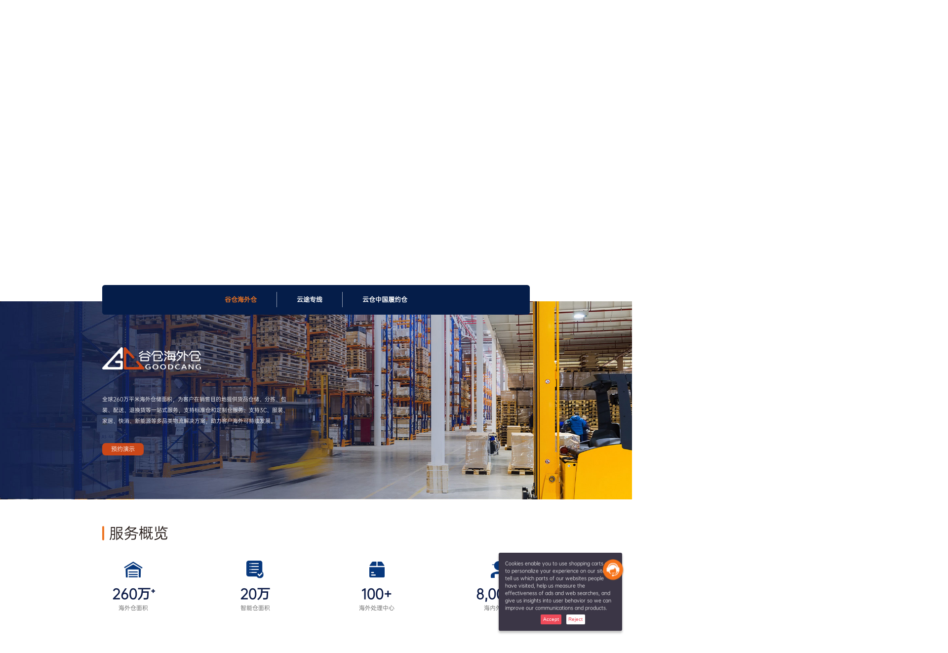

--- FILE ---
content_type: text/html; charset=utf-8
request_url: https://www.ztn.com/product/e_commerce_fulfillment_services
body_size: 27783
content:
<!DOCTYPE html>
<html lang="zh-CN">
  <head>
    
    <meta http-equiv="Content-Type" content="text/html; charset=utf-8" />
    <meta http-equiv="X-UA-Compatible" content="IE=edge,chrome=1">
    <!-- <meta name="viewport" content="width=device-width,initial-scale=1,minimum-scale=1,maximum-scale=1,user-scalable=no,viewport-fit=cover"> -->
    <meta name='viewport' content='width=device-width,initial-scale = 0.6,maximum-scale=0.6, minimum-scale=0.6, user-scalable=no'>
    <meta name="format-detection" content="telephone=no">
    <title>纵腾集团-全球跨境电商基础设施服务商</title>
    <meta name="description" content="纵腾集团旗下拥有“谷仓海外仓”、“云途物流”、“沃德太客”等服务品牌,以“全球跨境电商基础设施服务商”为定位,服务全球卖家。">
    <meta name="keywords" content="纵腾集团,纵腾网络,纵腾,跨境电商物流,跨境电商物流服务商">
    <base href="/">
    <link href="static/index/img/favicon.ico" rel="shortcut icon" />
    <link rel="stylesheet" type="text/css" href="static/index/css/settings.css?2024080701216261112273"/>
    <link rel="stylesheet" type="text/css" href="static/index/css/responsive.css?2024080701216261112273"/>
    <link rel="stylesheet" href="static/index/css/korbin.css?2024080701216261112273">
    <link rel="stylesheet" href="static/index/css/form.css?2024080701216261112273">
    <link rel="stylesheet" href="static/common/jquery/example.css?2024080701216261112273">
    <script type="text/javascript" src="static/index/js/jquery-3.6.0.min.js?2024080701216261112273"></script>
    <script type="text/javascript" src="static/index/js/korbin.js?2024080701216261112273"></script>
    <script type="text/javascript" src="static/layui/layui.js?2024080701216261112273"></script>
    <script type="text/javascript" src="static/admin/layuiadmin/modules/xmSelect.js"></script>
    <script type="text/javascript" src="static/common/jquery/jquery.ihavecookies.js"></script>
    <script>

    function isOrientationLandscape() {
        return window.matchMedia("(orientation: landscape)").matches;
    }
    function isOrientationPortrait() {
        return window.matchMedia("(orientation: portrait)").matches;
    }
    let viewport = document.querySelector("meta[name=viewport]");
    // 使用示例
    if (isOrientationLandscape()) {
        console.log("设备处于横屏模式");
        viewport.setAttribute('content', 'width=device-width,initial-scale = 0.74,maximum-scale=1.0, minimum-scale=0.74, user-scalable=no');
    } else if (isOrientationPortrait()) {
        viewport.setAttribute('content', 'width=device-width,initial-scale = 0.55,maximum-scale=1.0, minimum-scale=0.55, user-scalable=no');
        console.log("设备处于竖屏模式");
    }

    function handleOrientationChange() {
        window.location.reload()
    }
    
    // 监听方向变化事件
    window.addEventListener('orientationchange', handleOrientationChange);

    </script>
  </head>
  <body class="no-touch">
    <div id="ZTN" class="cn">
      <script>

    function detectZoom () {
        let ratio = 0,
                screen = window.screen,
                ua = navigator.userAgent.toLowerCase()
        if (window.devicePixelRatio !== undefined) {
        ratio = window.devicePixelRatio;
        } else if (~ua.indexOf('msie')) {
        if (screen.deviceXDPI && screen.logicalXDPI) {
            ratio = screen.deviceXDPI / screen.logicalXDPI
        }
        } else if (
                window.outerWidth !== undefined &&
                window.innerWidth !== undefined
        ) {
        ratio = window.outerWidth / window.innerWidth
        }
        if (ratio) {
        ratio = Math.round(ratio * 100)
        }

        return ratio
    }

    function getDeviceResolution() {
        var width = window.innerWidth;
        var height = window.innerHeight;

        return {
            width: width,
            height: height
        };
    }

    const m = detectZoom()
    const resolution = getDeviceResolution();
    console.log(resolution.width + " x " + resolution.height);
    console.log('window.devicePixelRatio' + window.devicePixelRatio);

    let viewportWidth = window.innerWidth || document.documentElement.clientWidth;
    let zoom = ((viewportWidth / 1920) * 100000) / 100000;
    document.body.style.zoom = zoom; 

    $(function() {
        $('.home-banner').height((window.innerHeight / zoom) * 10000 / 10000);
    });

    window.addEventListener('resize', function() {
        if(!$('body').hasClass('no-touch')) return;
        let viewportWidth = window.innerWidth || document.documentElement.clientWidth;
        let zoom = ((viewportWidth / 1920) * 100000) / 100000;
        document.body.style.zoom = zoom; 
        $('.home-banner').height((window.innerHeight / zoom) * 10000 / 10000);
    });
</script>
<script>
  var _hmt = _hmt || [];
  (function() {
    var hm = document.createElement("script");
    hm.src = "https://hm.baidu.com/hm.js?d0c06057541f08ddea70a780a1225249";
    var s = document.getElementsByTagName("script")[0];
    s.parentNode.insertBefore(hm, s);
  })();
</script>
<div class="head">
  <div class="wrapperKn">
    <div class="head-container-flex">
            <div class="logo">
        <h1><a href="/"><img src="static/index/img/logo.svg?2024080701216261112273" alt="" /></a></h1>
      </div>
            <div class="nav-box">
        <div class="nav">
          <ul>
                        <li >
            <a class="cnh  arr "
               href="javascript:void(0);">
              产品            </a>
                        <div class="sub">
                              <dl>
                  <dt>
                    <span>
                      <a href="/product/e_commerce_fulfillment_services.html">
                        电商配送服务                      </a>
                    </span>
                    <div>
                      <img src="/upload/brand/image/20240401/dd1171b6896e5eb2ec1718c5720eb20a.png" alt="">
                    </div>
                  </dt>
                                    <dd><a href="/product/e_commerce_fulfillment_services#target1">谷仓海外仓</a></dd>
                                    <dd><a href="/product/e_commerce_fulfillment_services#target2">云途商业专线</a></dd>
                                    <dd><a href="/product/e_commerce_fulfillment_services#target3">云仓中国履约仓</a></dd>
                                  </dl>
                              <dl>
                  <dt>
                    <span>
                      <a href="/freight.html">
                        国际货代服务                      </a>
                    </span>
                    <div>
                      <img src="/upload/brand/image/20240327/ed9b87de541f61de2793962bdddcc465.png" alt="">
                    </div>
                  </dt>
                                    <dd><a href="/air_transportation.html">航空运输</a></dd>
                                    <dd><a href="/freight.html#freight2">FBA头程</a></dd>
                                    <dd><a href="/freight.html#freight3">海外清关</a></dd>
                                    <dd><a href="/freight.html#freight4">卡车转运</a></dd>
                                  </dl>
                              <dl>
                  <dt>
                    <span>
                      <a href="/end_to_end">
                        端到端供应链服务                      </a>
                    </span>
                    <div>
                      <img src="/upload/brand/image/20240401/f1759650c056022be282400471eaf217.png" alt="">
                    </div>
                  </dt>
                                  </dl>
                          </div>
                        </li>
                        <li >
            <a class="cnh  arr "
               href="javascript:void(0);">
              解决方案            </a>
                        <div class="sub">
                              <dl>
                  <dt>
                    <span>
                      <a href="/solution/industry_solution.html">
                        行业解决方案                      </a>
                    </span>
                    <div>
                      <img src="/upload/brand/image/20240228/5ae26a4954f27bb26428e01ecc7e9a0f.png" alt="">
                    </div>
                  </dt>
                                    <dd><a href="/solution/industry_solution.html#target1">定制仓</a></dd>
                                    <dd><a href="/solution/industry_solution.html#target2">3C</a></dd>
                                    <dd><a href="/solution/industry_solution.html#target3">家具家居</a></dd>
                                    <dd><a href="/solution/industry_solution.html#target4">服饰</a></dd>
                                    <dd><a href="/solution/industry_solution.html#target5">快消品</a></dd>
                                    <dd><a href="/solution/industry_solution.html#target6">新能源储能</a></dd>
                                  </dl>
                              <dl>
                  <dt>
                    <span>
                      <a href="/solution/logistics_technology_solution.html">
                        物流科技方案                      </a>
                    </span>
                    <div>
                      <img src="/upload/brand/image/20240228/8960c8c861145e98898f150fe2fe58f1.png" alt="">
                    </div>
                  </dt>
                                    <dd><a href="/solution/logistics_technology_solution.html#target1">AMR智能仓</a></dd>
                                    <dd><a href="/solution/logistics_technology_solution.html#target2">全球跨境物流控制塔</a></dd>
                                    <dd><a href="/solution/logistics_technology_solution.html#target3">数智供应链</a></dd>
                                  </dl>
                          </div>
                        </li>
                        <li >
            <a class="cnh  arr "
               href="javascript:void(0);">
              ESG            </a>
                        <div class="sub">
                              <dl>
                  <dt>
                    <span>
                      <a href="/esg">
                        ESG                      </a>
                    </span>
                    <div>
                      <img src="/upload/brand/image/20240401/0a6a17b47a6df5a667da7d42066c9e37.png" alt="">
                    </div>
                  </dt>
                                    <dd><a href="/esg#target1">环境</a></dd>
                                    <dd><a href="/esg#target2">社会</a></dd>
                                    <dd><a href="/esg#target3">治理</a></dd>
                                  </dl>
                          </div>
                        </li>
                        <li >
            <a class="cnh  arr "
               href="javascript:void(0);">
              资讯            </a>
                        <div class="sub">
                              <dl>
                  <dt>
                    <span>
                      <a href="/dynamics.html">
                        资 讯                      </a>
                    </span>
                    <div>
                      <img src="/upload/brand/image/20240327/280620c6953609ed321434ef5eb9a657.png" alt="">
                    </div>
                  </dt>
                                    <dd><a href="/dynamics.html#target1">企业动态</a></dd>
                                    <dd><a href="/news.html#target1">媒体报道</a></dd>
                                    <dd><a href="/report.html#target1">行业洞察</a></dd>
                                    <dd><a href="/procurement.html#target1">集团采购</a></dd>
                                  </dl>
                          </div>
                        </li>
                        <li >
            <a class="cnh  arr "
               href="javascript:void(0);">
              公司            </a>
                        <div class="sub">
                              <dl>
                  <dt>
                    <span>
                      <a href="/brief.html">
                        关于我们                      </a>
                    </span>
                    <div>
                      <img src="/upload/brand/image/20240327/b75f0f21c1c04364ab0577eb5879afac.png" alt="">
                    </div>
                  </dt>
                                    <dd><a href="/brief.html">集团简介</a></dd>
                                    <dd><a href="/brief.html#brief2">愿景使命</a></dd>
                                    <dd><a href="/brief.html#brief3">发展历程</a></dd>
                                    <dd><a href="/brief.html#brief4">创始人</a></dd>
                                    <dd><a href="/brief.html#brief5">全球合作伙伴</a></dd>
                                  </dl>
                              <dl>
                  <dt>
                    <span>
                      <a href="/jobs.html">
                        联系我们                      </a>
                    </span>
                    <div>
                      <img src="/upload/brand/image/20240327/b33e6a109e39ae36140209b73fab0d22.png" alt="">
                    </div>
                  </dt>
                                    <dd><a href="/jobs.html#jobs1">联系方式</a></dd>
                                    <dd><a href="/jobs.html#jobs2">加入我们</a></dd>
                                    <dd><a href="/jobs.html#jobs3">合作洽谈</a></dd>
                                    <dd><a href="/whistleblowing.html">检举指南</a></dd>
                                  </dl>
                          </div>
                        </li>
                      </ul>
        </div>
      </div>
      <div class="head-right">
                <div class="ur-select" id="urSelect">
          <div class="urOptionSelected">
                                 <span data-lang="cn">中 <a href="/product/e_commerce_fulfillment_services?language=en"><b>/</b>EN</a></span>
                            <!-- <i class="urFonts icon_caretDown"></i> -->
          </div>
          <!-- <div class="optionList">
          <ul>
            <li><a href="/product/e_commerce_fulfillment_services?language=cn">中文</a></li>
            <li><a href="/product/e_commerce_fulfillment_services?language=en">English</a></li>
          </ul>
        </div> -->
        </div>
              </div>
    </div>
  </div>
</div> <link rel="stylesheet" type="text/css" href="static/index/css/swiper.min.css" />
<div class="product-container">
  <div class="product-header-bg">
    <img class="product-header-bg-img" src="/upload/banner/20240226/afe95c68061d71ea85b85b924a0c4ecf.jpg" />
  </div>
      <div class="product-header-content">
      <div class="title">电商配送<span class="fs-48">服务</span></div>
      <div class="desc">纵腾旗下拥有谷仓海外仓、云途专线、云仓中国履约仓多种产品，提供满足各类型跨境电商平台（含独立站）履约要求的物流服务，助力卖家业务高质量增长。</div>
    </div>
    <div class="product-header-sticky">
      <div class="product-header-nav">
        <a class="item">谷仓海外仓</a>
        <a class="item">云途专线</a>
        <a class="item">云仓中国履约仓</a>
      </div>
    </div>
    <!-- 谷仓海外仓内容 -->
  <div class="product-hide" id="target-1">
    <div class="product-content"  id="target1">
      <div class="product-content-bg">
        <img class="img" src="static/index/img/product/goodcang_overseas_warehouse/content-bg.jpg" />
      </div>
      <div class="product-content-main">
        <img class="img" src="static/index/img/product/goodcang_overseas_warehouse/goodcang-logo.png" />
                  <div class="desc">
            全球260万平米海外仓储面积，为客户在销售目的地提供货品仓储、分拣、包装、配送、退换货等一站式服务，支持标准仓和定制仓服务、支持3C、服装、家居、快消、新能源等多品类物流解决方案，助力客户海外可持续发展。
          </div>
          <button class="button cooperate dark">预约演示</button>
              </div>
    </div>
    <div class="product-block">
      <div class="title">
                      服务概览
                </div>
              <div class="service-overview">
            <div class="item">
              <div class="icon">
                <img class="img" src="static/index/img/product/goodcang_overseas_warehouse/service-overview-1.png" />
              </div>
              <div class="text">260万⁺</div>
              <div class="sub-text">海外仓面积</div>
            </div>
            <div class="item">
              <div class="icon">
                <img class="img" src="static/index/img/product/goodcang_overseas_warehouse/service-overview-2.png" />
              </div>
              <div class="text">20万</div>
              <div class="sub-text">智能仓面积</div>
            </div>
            <div class="item">
              <div class="icon">
                <img class="img" src="static/index/img/product/goodcang_overseas_warehouse/service-overview-3.png" />
              </div>
              <div class="text">100+</div>
              <div class="sub-text">海外处理中心</div>
            </div>
            <div class="item">
              <div class="icon">
                <img class="img" src="static/index/img/product/goodcang_overseas_warehouse/service-overview-4.png" />
              </div>
              <div class="text">8,000+</div>
              <div class="sub-text">海内外员工</div>
            </div>
            <div class="item">
              <div class="icon">
                <img class="img" src="static/index/img/product/goodcang_overseas_warehouse/service-overview-5.png" />
              </div>
              <div class="text">99.99%</div>
              <div class="sub-text">发货准确率达99.99%</div>
            </div>
            <div class="item">
              <div class="icon">
                <img class="img" src="static/index/img/product/goodcang_overseas_warehouse/service-overview-6.png" />
              </div>
              <div class="text">24h</div>
              <div class="sub-text">发货时效&lt;24h</div>
            </div>
            <div class="item">
              <div class="icon">
                <img class="img" src="static/index/img/product/goodcang_overseas_warehouse/service-overview-7.png" />
              </div>
              <div class="text">48h</div>
              <div class="sub-text">入库时效&lt;48h</div>
            </div>
            <div class="item">
              <div class="icon">
                <img class="img" src="static/index/img/product/goodcang_overseas_warehouse/service-overview-8.png" />
              </div>
              <div class="text">99.99%</div>
              <div class="sub-text">库存准确率>99.99%</div>
            </div>
          </div>
        </div>
    <div class="product-block" style="padding-top: 120px;">
      <div class="title">
                全球版图
              </div>
      <div class="global-territory"> 
        <div class="desc">
                      中国率先跨越百万级的海外仓企业，业务覆盖全球30余个国家/地区，助力中国品牌走向全球。
                  </div>
        <div class="content">
            <img class="img" src="static/index/img/product/goodcang_overseas_warehouse/global-territory.png" />

            <div class="location-marker" style="left: 128px;top: 219px;animation-delay: .1s"></div>
            <div class="location-marker" style="left: 199px;top: 285px;transform: scale(0.8);animation-delay: .3s"></div>
            <div class="location-marker" style="left: 222px;top: 220px;transform: scale(0.9);animation-delay: .2s"></div>
            <div class="location-marker" style="left: 270px;top: 171px;transform: scale(0.7);animation-delay: .5s"></div>
            <div class="location-marker" style="left: 281px;top: 233px;transform: scale(0.8);animation-delay: .6s"></div>
            <div class="location-marker" style="left: 305px;top: 192px;transform: scale(0.75);animation-delay: .4s"></div>
            <div class="location-marker" style="left: 601px;top: 125px;transform: scale(0.8);animation-delay: .35s"></div>
            <div class="location-marker" style="left: 636px;top: 157px;transform: scale(0.8);animation-delay: .15s"></div>
            <div class="location-marker" style="left: 660px;top: 93px;transform: scale(0.8);animation-delay: .21s"></div>
            <div class="location-marker" style="left: 719px;top: 145px;transform: scale(0.8);animation-delay: .3s"></div>
            <div class="location-marker" style="left: 1037px;top: 317px;transform: scale(0.9);animation-delay: .19s"></div>
            <div class="location-marker" style="left: 1073px;top: 316px;transform: scale(0.9);animation-delay: .51s"></div>
            <div class="location-marker" style="left: 1097px;top: 269px;transform: scale(0.9);animation-delay: .7s"></div>
            <div class="location-marker" style="left: 1190px;top: 209px;transform: scale(0.9);animation-delay: .81s"></div>
            <div class="location-marker" style="left: 1226px;top: 541px;transform: scale(0.9);animation-delay: .91s"></div>
            <div class="location-marker" style="left: 1250px;top: 520px;transform: scale(0.9);animation-delay: .6s"></div>
                  <div class="swiper-container carousel">
            <div class="swiper-wrapper carousel">
                <div class="swiper-slide carousel-item">
                  <div class="warehouse-group-title">北美仓群 160万 ㎡</div>
                  <div class="warehouse-group-content">
                    <div class="item">美东仓 — 新泽西 </div>
                    <div class="item">美中仓 — 芝加哥 </div>
                    <div class="item">加拿大仓 — 多伦多</div>
  
                    <div class="item">美西仓 — 洛杉矶</div>
                    <div class="item">萨凡纳仓 —  萨凡纳</div>
                    <div class="item">墨西哥仓 — 墨西哥城</div>
  
                    <div class="item">美南仓 — 亚特兰大</div>
                    <div class="item">达拉斯仓 — 达拉斯</div>
                    <div class="item">迈阿密仓 — 迈阿密</div>

                    <div class="item">休斯顿仓 — 休斯顿</div>
                    <div class="item">西雅图仓 — 西雅图</div>
                    <div class="item">诺福克仓 — 诺福克</div>

                    <div class="item">加拿大仓 — 温哥华</div>
                    <div class="item"></div>
                    <div class="item"></div>
                  </div>
                </div>
                <div class="swiper-slide carousel-item">
                  <div class="warehouse-group-title">欧洲仓群 85万 ㎡</div>
                  <div class="warehouse-group-content">
                    <div class="item">英国仓 — 伯明翰</div>
                    <div class="item">西班牙仓 — 马德里</div>
                    <div class="item">爱尔兰仓 — 都柏林</div>
  
                    <div class="item">德国仓 — 杜塞尔多夫</div>
                    <div class="item">荷兰仓 — 罗曾堡</div>
                    <div class="item">挪威仓 — 奥斯陆</div>
  
                    <div class="item">捷克仓 — 布拉格</div>
                    <div class="item">比利时仓 — 列日</div>
                    <div class="item">芬兰仓 — 图尔库</div>
  
                    <div class="item">法国仓 — 巴黎</div>
                    <div class="item">奥地利仓 — 维也纳</div>
                    <div class="item">瑞士仓 — 伯恩</div>
  
                    <div class="item">意大利仓 — 都灵</div>
                    <div class="item">瑞典仓 — 哈姆斯塔德</div>
                    <div class="item">波兰仓 — 斯武比采</div>
                  </div>
                </div>
                <div class="swiper-slide carousel-item">
                  <div class="warehouse-group-title">亚太仓群 10万 ㎡</div>
                  <div class="warehouse-group-content">
                    <div class="item">澳洲仓 — 墨尔本</div>
                    <div class="item">日本仓 — 东京</div>
                    <div class="item">泰国仓 — 曼谷</div>
  
                    <div class="item">澳洲仓 — 悉尼</div>
                    <div class="item">韩国仓 — 仁川</div>
                    <div class="item">新加坡仓 — 新加坡</div>
  
                    <div class="item">中国仓 — 香港</div>
                    <div class="item">越南仓 — 胡志明</div>
                    <div class="item"></div>
                  </div>
                </div>
            </div>
            <!-- 如果需要滚动条 -->
            <div class="swiper-scrollbar"></div>
          </div>
                  <div class="mark">
            <div class="mark-item">
              <div class="mark-icon">
                <img class="icon" src="static/index/img/product/goodcang_overseas_warehouse/icon-location.png" />
              </div>
              <div class="mark-text">
                                  仓库点
                              </div>
            </div>
            <div class="mark-item">
              <div class="mark-icon">
                <div class="bg-gray"></div>
              </div>
              <div class="mark-text">
                                  服务区域
                              </div>
            </div>
          </div>
        </div>
      </div>
    </div>
    <div class="product-block service-process-box">
      <div class="title">
                  服务流程
              </div>
      <div class="service-process">
        <img class="center" src="static/index/img/product/goodcang_overseas_warehouse/service-process_line.png" />
                  <div class="top">
              <img src="static/index/img/product/goodcang_overseas_warehouse/service-process_01.png" alt="">
              <img style="margin-left: 87px;" src="static/index/img/product/goodcang_overseas_warehouse/service-process_02.png" alt="">
              <img style="margin-left: 89px;" src="static/index/img/product/goodcang_overseas_warehouse/service-process_03.png" alt="">
          </div>
          <div class="bottom">
              <img style="margin-left: 195px;" src="static/index/img/product/goodcang_overseas_warehouse/service-process_04.png" alt="">
              <img style="margin-left: 92px;" src="static/index/img/product/goodcang_overseas_warehouse/service-process_05.png" alt="">
              <img style="margin-left: 82px;" src="static/index/img/product/goodcang_overseas_warehouse/service-process_06.png" alt="">
          </div>        
                
      </div>
    </div>
    <div class="product-block-bg">
      <img class="img" src="static/index/img/product/goodcang_overseas_warehouse/service-advantage-bg.jpg" />
      <div class="content top">
        <div class="title">
                      服务优势
                  </div>
        <div class="service-advantage-list-1">
                      <div class="item">
              <div class="name">完善的物流网络</div>
              <div class="desc">依托遍布全球260万平方米海外仓群，我们深度覆盖北美、欧洲、亚太及澳洲等30余个出海电商热门市场，构建起一张高效、可靠的全球物流网络，为品牌出海提供坚实的基础设施支持。</div>
            </div>
            <div class="item">
              <div class="name">专业的解决方案</div>
              <div class="desc">洞悉品牌出海挑战，我们提供标准仓、定制仓及专业仓等多种服务选择，以及多个特殊场景增值服务，为多行业打造定制化的物流解决方案，助力客户高效、安全地拓展全球市场。</div>
            </div>
            <div class="item">
              <div class="name">智慧的数字化系统</div>
              <div class="desc">聚焦行业应用场景，以自主研发的系统为基础，我们为客户提供智能仓储一站式解决方案。通过数字化、智能化、软硬件一体化的产品服务，推动高效协同的生态赋能和多元价值的共赢共创。 </div>
            </div>
            <div class="item">
              <div class="name">丰富的出海服务经验</div>
              <div class="desc">凭借十余年的海外仓运营经验与超过20,000家企业的服务实践，我们积累了丰富的行业经验，助力客户降本增效，共同打造智能、敏捷的供应链。</div>
            </div>
            <!-- <div class="item">
              <div class="name">更懂电商</div>
              <div class="desc">15年海外仓运营，20,000+企业客户服务经验，大卖转型服务商，更懂客户痛点。</div>
            </div> -->
                  </div>
      </div>
    </div>
    <div class="product-block-bg height-644">
      <img class="img" src="static/index/img/product/goodcang_overseas_warehouse/our-commitment-bg.jpg" />
      <div class="content bottom">
                <div class="title">我们的承诺</div>
        <div class="desc">我们集结全球优质仓配资源，用数智技术赋能跨境“新基建”，让您的商品在陌生的海外市场有一个稳定可靠的据点，让您的品牌在世界各地有一个温馨的港湾。</div>
              </div>
    </div>
  </div>
  <!-- 云途专线 -->
  <div class="product-hide" id="target-2">
    <div class="product-content">
      <div class="product-content-bg">
        <img class="img" src="static/index/img/product/yunexpress_dedicated_line/content-bg.png" />
      </div>
      <div class="product-content-main">
        <div class="title color-black">
                      云途专线
                  </div>
        <div class="desc color-gary">
                      聚焦电商件，为全球跨境电商企业提供优质的全球小包裹直发服务。
                  </div>
        <button class="button cooperate">
                      预约演示
                  </button>
      </div>
    </div>
    <div class="product-block">
        <div class="title">
                      服务概览
                  </div>
                <div class="service-overview">
          <div class="item">
            <div class="icon">
              <img class="img" src="static/index/img/product/yunexpress_dedicated_line/service-overview-1.png" />
            </div>
            <div class="text">100+</div>
            <div class="sub-text">自营国际专线</div>
          </div>
          <div class="item">
            <div class="icon">
              <img class="img" src="static/index/img/product/yunexpress_dedicated_line/service-overview-2.png" />
            </div>
            <div class="text">200万+</div>
            <div class="sub-text">日均包裹处理量</div>
          </div>
          <div class="item">
            <div class="icon">
              <img class="img" src="static/index/img/product/yunexpress_dedicated_line/service-overview-3.png" />
            </div>
            <div class="text">220+</div>
            <div class="sub-text">线路覆盖国家和地区</div>
          </div>
          <div class="item">
            <div class="icon">
              <img class="img" src="static/index/img/product/yunexpress_dedicated_line/service-overview-4.png" />
            </div>
            <div class="text">60+</div>
            <div class="sub-text">境外物流合作商</div>
          </div>
          <div class="item">
            <div class="icon">
              <img class="img" src="static/index/img/product/yunexpress_dedicated_line/service-overview-5.png" />
            </div>
            <div class="text">4架</div>
            <div class="sub-text">在运营波音B777F货机</div>
          </div>
          <div class="item">
            <div class="icon">
              <img class="img" src="static/index/img/product/yunexpress_dedicated_line/service-overview-6.png" />
            </div>
            <div class="text">180+</div>
            <div class="sub-text">城市上门揽收</div>
          </div>
          <div class="item">
            <div class="icon">
              <img class="img" src="static/index/img/product/yunexpress_dedicated_line/service-overview-7.png" />
            </div>
            <div class="text">10,000+</div>
            <div class="sub-text">服务企业级客户</div>
          </div>
          <div class="item">
            <div class="icon">
              <img class="img" src="static/index/img/product/yunexpress_dedicated_line/service-overview-8.png" />
            </div>
            <div class="text">30+</div>
            <div class="sub-text">集货中转中心</div>
          </div>
        </div>
             
    </div>
    <div class="product-block">
      <div class="title">
        ​
         全球版图
              </div>
      <div class="global-territory">
        <div class="desc">
          ​
           立足中国，辐射全球，服务覆盖全球220+国家及地区，实现全球物流网络无缝对接。
                  </div>
        <div class="content">
                      <img class="img" src="static/index/img/product/yunexpress_dedicated_line/global-territory.gif" />
                  </div>
      </div>
    </div>
    <div class="product-block">
      <div class="title">
                 服务流程
              </div>
      <div class="service-process" style="height: 767px;">
                      <img class="img" src="static/index/img/product/yunexpress_dedicated_line/service-process.png" />
                </div>
    </div>
    <div class="product-block-bg service-advantage-bg">
      <img class="img" src="static/index/img/product/yunexpress_dedicated_line/service-advantage-bg.png" />
      <div class="content top">
                  <div class="title">服务优势</div>
          <div class="service-advantage-list-2">
            <div class="item">
              <div class="name">完整的跨境基础设施建设</div>
              <div class="desc">致力于海陆空全通道跨境物流基础设施建设，包括自主货机、新兴市场海外枢纽、国际货运枢纽、跨国卡车干线网络等，提升服务可控性和稳定性。</div>
            </div>
            <div class="item">
              <div class="name">广泛的全球主流平台认可</div>
              <div class="desc">与全球主流电商平台建立良好合作关系，是Amazon,Shein,Walmart，Shopify等国际主流电商平台重点推荐的物流服务商。</div>
            </div>
            <div class="item">
              <div class="name">高效的末公里网络覆盖</div>
              <div class="desc">我们拥有广而全的末端派送商资源，与国际巨头快递公司及优秀海外本土末公里快递服务商保持长期而深度的合作关系，为客户提供灵活性和性价比兼具末公里物流服务，助力客户有效提升终端消费体验。</div>
            </div>
            <div class="item">
              <div class="name">强大的数字化运营能力</div>
              <div class="desc">深耕数字化物流，实现了服务流程的智能化、可视化与高效化，助力跨境电商降本增效。</div>
            </div>
          </div>
              </div>
    </div>
    <div class="product-block-bg height-644">
      <img class="img" src="static/index/img/product/goodcang_overseas_warehouse/yuntu-line.jpg" />
      <div class="content bottom">
                  <div class="title">我们的承诺</div>
          <div class="desc">我们了解，每一份货物都承载着您的梦想和期望。我们用心耕耘专线物流，充分发挥全球网络服务优势，打造覆盖220+国家和地区、迅速响应的服务体系，帮助您的产品远航，飞越国界，直达目标市场。</div>
              </div>
    </div> 
  </div>
  <!-- 云仓中国履约仓 -->
  <div class="product-hide" id="target-3">
    <div class="product-content">
      <div class="product-content-bg">
        <img class="img" src="static/index/img/product/yuncang_china_fulfillment_warehouse/content-bg.png" />
      </div>
      <div class="product-content-main">
                    <div class="title">云仓中国仓履约服务</div>
          <div class="desc">
            为全球电商卖家提供从中国发往全球市场的履约服务。通过仓配前置和一站式服务，解决客户在仓配物流方面的关键挑战，有效降低了卖家的自建仓及管理成本。
          </div>
          <button class="button cooperate">预约演示</button>           
                </div>
    </div>
    <div class="product-block">
      <div class="title">
                  服务概览
              </div>
              <div class="service-overview">
          <div class="item">
            <div class="icon">
              <img class="img" src="static/index/img/product/yuncang_china_fulfillment_warehouse/service-overview-1.png" />
            </div>
            <div class="text black">24小时</div>
            <div class="sub-text">出库</div>
          </div>
          <div class="item">
            <div class="icon">
              <img class="img" src="static/index/img/product/yuncang_china_fulfillment_warehouse/service-overview-2.png" />
            </div>
            <div class="text black">99%</div>
            <div class="sub-text">发货准确率</div>
          </div>
          <div class="item">
            <div class="icon">
              <img class="img" src="static/index/img/product/yuncang_china_fulfillment_warehouse/service-overview-3.png" />
            </div>
            <div class="text black">220+</div>
            <div class="sub-text">辐射全球</div>
          </div>
          <div class="item">
            <div class="icon">
              <img class="img" src="static/index/img/product/yuncang_china_fulfillment_warehouse/service-overview-4.png" />
            </div>
            <div class="text black">7*24H</div>
            <div class="sub-text">专属中英文客服支持</div>
          </div>
        </div>
          </div>
    <div class="product-block">
      <div class="title">
                  服务流程
              </div>
      <div class="service-process">
                   <img class="img" src="static/index/img/product/yuncang_china_fulfillment_warehouse/service-process.png" />
              </div>
    </div>
    <div class="product-block-bg">
      <img class="img" src="static/index/img/product/yuncang_china_fulfillment_warehouse/service-advantage-bg.png" />
      <div class="content top">
                <div class="title">服务优势</div>
        <div class="service-advantage-list-1">
          <div class="item">
            <div class="name">一仓辐射全球</div>
            <div class="desc">覆盖全球220+国家和地区的服务网络，有效节省运输成本和时间，助力客户拓展全球业务。</div>
          </div>
          <div class="item">
            <div class="name">多样增值服务</div>
            <div class="desc">提供货品检查、贴换标、内件包装等增值服务，服务类型多样，价格更实惠。</div>
          </div>
          <div class="item">
            <div class="name">专属客服支持</div>
            <div class="desc">以客户为导向，通过一对一的专业化客户服务，满足差异化市场需求，响应更迅速。</div>
          </div>
          <div class="item">
            <div class="name">品牌信誉保障</div>
            <div class="desc">十年云途品牌硬实力背书，服务质量更有保障，客户更放心。</div>
          </div>
        </div>
              </div>
    </div>
    <div class="product-block-bg height-644">
      <img class="img" src="static/index/img/product/yuncang_china_fulfillment_warehouse/our-commitment-bg.jpg" />
      <div class="content bottom">
                  <div class="title">我们的承诺</div>
          <div class="desc">我们为全球电商卖家提供从中国直达全球市场的履约服务，您的每一件商品，从入仓到最终到达消费者手中，都将得到我们严格的管理和精心的处理。选择我们的中国仓，就是选择了一个可靠、高效、经济的全球电商履约伙伴，我们的一站式服务模式让整个供应链过程变得无比简单。</div>
              </div>
    </div>
  </div>
</div>

<!-- <div class="product-block">
  <div class="title">探索更多</div>
  <div class="explore-more">
    <video id="explore-video" class="video" controls width="100%">
      <source src="https://www.teccomedia.com/video.mp4?v=1" type="video/mp4">
    </video>
  </div>
</div> -->

<script src="static/index/js/swiper.min.js"></script>
<script type="text/javascript">
  $(document).ready(function () {
    // 初始化进入带锚点，比如#target
    var hash = location.hash || 'target-1';
    var currentActiveNavIndex;
    var productFunMap = [target1Handler, target2Handler, target3Handler]
    var loadedProductFun = []

    function navHandler(activeIndex) {
      $('.product-header-nav .item').each(function(index) {
        var _item =  $(this)
        _item.removeClass('item-active')
        if (index + 1 === activeIndex) {
          _item.addClass('item-active')
        }
      })

      $('.product-hide').each(function(index) {
        $(this).removeClass('product-show')
        if (index + 1 === activeIndex) {
          $(this).addClass('product-show')
        }
      })

      currentActiveNavIndex = activeIndex

      if (productFunMap[currentActiveNavIndex - 1] && !loadedProductFun.some(v => v == productFunMap[currentActiveNavIndex - 1])) {
        productFunMap[currentActiveNavIndex - 1]()
        loadedProductFun.push(productFunMap[currentActiveNavIndex - 1])
      }
    }

    // 初始化进入页面触发
    navHandler(parseInt(hash.slice(-1)))
    // 点击头部导航栏锚点发生改变触发
    window.addEventListener('hashchange', function() {
      // window.scrollTo(0, 0);
      hash = window.location.hash || 'target-1';
      navHandler(parseInt(hash.slice(-1)))
    });
    // 点击页面导航栏改变触发
    $('.product-header-nav .item').click(function () {
      var index = $(this).index()
      navHandler(index + 1)
      $('.service-advantage-list-1').children('.item').each(function() {
        $(this).removeAttr('style')
      })
       $('#target-1 .service-process').removeClass('on');
    })

    /**
     * 谷仓海外仓
     */
    function target1Handler () {
      // 全球版图
      new Swiper ('#target-1 .swiper-container', {
        autoplay: true,
        // 如果需要滚动条
        scrollbar: {
          el: '#target-1 .swiper-scrollbar',
        },
      });

      // 服务优势
      var target1ServiceAdvantageListEl = $('#target-1 .product-block-bg');
      var target1ServiceAdvantageListTop = target1ServiceAdvantageListEl[0].offsetTop;
      var target1ServiceAdvantageListBottom = target1ServiceAdvantageListTop + target1ServiceAdvantageListEl.height();
      function target1InitAnimation() {
        var scrollTop = $(window).scrollTop();
        var scrollBottom = scrollTop + $(window).height();
        if (target1ServiceAdvantageListEl[0].offsetTop + target1ServiceAdvantageListEl.height()  <= (scrollTop / parseFloat(document.body.style.zoom))+ ($(window).height() / parseFloat(document.body.style.zoom))) {
          target1ServiceAdvantageListEl.find('.service-advantage-list-1').children('.item').each(function() {
            var _item =  $(this)
            setTimeout(function() {
              _item.css({'transform': 'translate3d(0, 0, 0)', 'opacity' : '1'});
            }, _item.index() * 300)
          })
        }
      }

      $(window).scroll(function () {
        target1InitAnimation()
      })
      target1InitAnimation()
    }

    /**
     * 云途专线
     */
    function target2Handler () {
      // 服务优势
      var target2ServiceAdvantageListEl = $('#target-2 .service-advantage-list-2');
      var target2ActiveIndex = 0;

      setInterval(function () {
        target2EachEl()
      }, 2000);
      target2EachEl();

      function target2EachEl() {
        target2ServiceAdvantageListEl.children('.item').each(function (index) {
          if (index === target2ActiveIndex) {
            $(this).addClass('item-active')
          } else {
            $(this).removeClass('item-active')
          }
        })
        if (target2ActiveIndex === 3) {
          target2ActiveIndex = 0
        } else {
          target2ActiveIndex++
        }
      }
    }

    /**
     * 云仓中国履约仓
     */
    function target3Handler () {
      //服务优势
      var target4ServiceAdvantageListEl = $('#target-3 .product-block-bg');
      var target4ServiceAdvantageListTop = target4ServiceAdvantageListEl[0].offsetTop;
      var target4ServiceAdvantageListBottom = target4ServiceAdvantageListTop + target4ServiceAdvantageListEl.height();

      function target3InitAnimation() {
        var scrollTop = $(window).scrollTop();
        var scrollBottom = scrollTop + $(window).height();
        if ($('#target-3 .product-block-bg')[0].offsetTop + target4ServiceAdvantageListEl.height()  <= (scrollTop / parseFloat(document.body.style.zoom))+ ($(window).height() / parseFloat(document.body.style.zoom))) {
          target4ServiceAdvantageListEl.find('.service-advantage-list-1').children('.item').each(function() {
            var _item =  $(this)
            setTimeout(function() {
              _item.css({'transform': 'translate3d(0, 0, 0)', 'opacity' : '1'});
            }, _item.index() * 300)
          })
        }
      }

      $(window).scroll(function () {
        target3InitAnimation()
      })
      target3InitAnimation()
    }
  });

  window.addEventListener('scroll', function () {
    let serviceProcess = $('#target-1 .service-process-box');
    var scrollTop = $(window).scrollTop();
    if(serviceProcess[0].offsetTop + serviceProcess.height()  <= (scrollTop / parseFloat(document.body.style.zoom))+ ($(window).height() / parseFloat(document.body.style.zoom))) {
        $('#target-1 .service-process').addClass('on');
    }
  })


</script>

<script type="text/javascript">
  $(document).ready(function () {
    // 初始化进入带锚点，比如#target
    var hash = location.hash || 'target-1';
    var currentActiveNavIndex;

    if (hash) {
      setTimeout(() => {
          let offsetTop = $(".product-show")[0].offsetTop  * parseFloat(document.body.style.zoom);
          window.scrollTo(0, Math.ceil(offsetTop) - (parseFloat(document.body.style.zoom) * 50));
      }, 1000)
    }

    function navHandler(activeIndex) {
      $('.product-header-nav .item').each(function (index) {
        var _item = $(this)
        _item.removeClass('item-active')
        if (index + 1 === activeIndex) {
          _item.addClass('item-active')
        }
      })

      // $('.solution-hide').each(function (index) {
      //   $(this).removeClass('solution-show')
      //   if (index + 1 === activeIndex) {
      //     $(this).addClass('solution-show')
      //   }
      // })

      currentActiveNavIndex = activeIndex
    }

    // 初始化进入页面触发
    navHandler(parseInt(hash.slice(-1)))
    // 点击头部导航栏锚点发生改变触发
    window.addEventListener('hashchange', function() {
      let offsetTop = $(".product-show")[0].offsetTop * parseFloat(document.body.style.zoom);
      window.scrollTo(0, Math.ceil(offsetTop) - (parseFloat(document.body.style.zoom) * 50));
      hash = window.location.hash || 'target-1';
      navHandler(parseInt(hash.slice(-1)))
    });
    // 点击页面导航栏改变触发
    $('.product-header-nav .item').click(function () {
      var index = $(this).index()
      navHandler(index + 1)
      window.history.pushState({page: 1}, "", "product/e_commerce_fulfillment_services#target"+(index + 1));
    })
  });
</script> <style>
  input::-webkit-outer-spin-button,
  input::-webkit-inner-spin-button {
    -webkit-appearance: none;
  }

  input[type="number"] {
    -moz-appearance: textfield;
  }
  .formbox_input>input::placeholder {
    color: #999999;
  }
  .wechat {
    position: relative;
  }
  .wechat:hover .wechat-mark {
    display: block;
  }
  .wechat-mark {
    position: absolute;
    z-index: 99;
    display: none;
    left: -110px;
  }
  .copyright p, .copyright a {
    font-size: 12px;
    font-weight: normal;
    font-stretch: normal;
    line-height: 27px;
    letter-spacing: 0px;
    color: #555d80;
  }
</style>
<div class="footer">
  <div class="wrapperKn">
    <div style="display: flex;justify-content: space-between;padding-bottom: 100px;">
        <div class="footer-left">
          <div class="box qrcodebox">
             
              <img style="height: 57px;" src="static/index/img/logo1.png?2024080701216261112273" alt="">
                      </div>
           
          <h1>
            全球跨境电商 <br>
            基础设施服务商
          </h1>
                  </div>
        <div class="footer-right" style="display: flex;justify-content: space-between;width: 440px;">
            <div>
                <ul class="footer-right-ul">
                                          <li><a href="jobs.html">加入我们</a></li>
                      <li><a href="jobs.html#jobs3">合作洽谈</a></li>
                      <li><a href="jobs.html#jobs2">联系我们</a></li>
                      <li><a href="http://www.goodcang.net/" target="_blank" style="letter-spacing: 3px;">谷仓海外仓</a></li>
                      <li><a href="http://www.yunexpress.com/" target="_blank">云途物流</a></li>
                      <li><a href="https://www.yunfreight.com/" target="_blank">云颂货运</a></li>
                      <li><a href="https://www.yunfulfillment.com/" target="_blank" style="letter-spacing: 3px;">YUNFULFILLMENT</a></li>
                      <li><a href="https://www.miworldtech.com/" target="_blank" style="letter-spacing: 3px;">WORLDTECH</a></li>
                      <li><a href="consultation.html">隐私政策</a></li>
                      <li><a href="legal.html">法律声明</a></li>            
                      <li><a href="cookie_policy.html">Cookie政策</a></li>            
                                    </ul>
            </div>
            <div>
              <div class="footer-concern">
                <ul style="display: flex;justify-content: center;width: 110px;margin: auto;">
                  <li class="wechat">
                    <a href="javascript:;">
                      <img src="[data-uri]" alt="">
                      <div class="wechat-mark">
                        <img src="static/index/img/info/qrcode.jpg" alt="">
                      </div>
                    </a>
                  </li>
                  <li><a href="https://weibo.com/u/2960994850" target="_blank"><img src="[data-uri]" alt=""></a></li>
                  <!-- <li><a href=""><img src="[data-uri]" alt=""></a></li>
                  <li><a href=""><img src="[data-uri]" alt=""></a></li> -->
                </ul>
                <p>
                                关注我们
                                </p>
              </div>
              <div class="qrcode" style="text-align: center;"><img style="height:160px;margin-top: 130px;" src="static/index/img/qrcode.png?2024080701216261112273" alt="微信公众号"></div> 
            </div>
            <!-- -->
        </div>
    </div>

    <!-- <div class="foot_nav fclear">
      
      <div class="copyright">
        <p class="copyr">纵腾集团 © 2008-2022 All Rights Reserved. &nbsp; [<a href="http://beian.miit.gov.cn/" target="_blank">闽ICP备14019350号-2</a>]</p>
      </div>

    </div> -->
  </div>
  <div style="height: 2px;background-color: #ffffff;opacity: 0.1;"></div>
  <div class="wrapperKn copyright">
    <p class="copyr">纵腾集团 © 2008-2022 All Rights Reserved. &nbsp; [<a href="http://beian.miit.gov.cn/" target="_blank">闽ICP备14019350号-2</a>]</p>
  </div>
</div>
<div class="susp-icon-scale">
  <div id="chatbar" class="chatbar cooperate">
    <div class="box">
      <a href="javascript:;">
        <span>
          <i class="customer-server"></i>
        </span>
        <span>
          <div class="consultation-text">
            <p>合作咨询 </p>
            <p>86-400-8799-500</p>
          </div>
        </span>
      </a>
    </div>
  </div>
  <div class="scrollTop"></div>
</div>
<!--合作咨询-->
<div class="form cooperate_form">
  <div class="formbox">
    <div class="form_title">
      <div>
       <span>合作咨询</span> 
      </div>
      <div style="font-size: 20px;cursor: pointer;" onclick="resetonchick()">
        X
      </div>
    </div>
    <div class="formcontent">
      <div class="formbox_herder">
        <!-- <h3>星航线计划  平台入驻申请</h3> -->
        <p>          感谢您对纵腾集团的关注！为提供专业的服务和解答，我们将按业务类型和客户区域匹配对应客户经理，
          请正确填写信息。收到您的信息后，客户经理将于两个工作日内联系您，请稍候。
                  </p>
      </div>
      <div class="formbox_input">
        <p><em style="color: #FF5001;">*</em>公司名称</p>
        <input type="text" name="company_name" value="" placeholder="请输入 "/>
      </div>
      <div class="formbox_input">
        <p><em style="color: #FF5001;">*</em>姓名</p>
        <input type="text" name="name_" value=""  placeholder="请输入 "/>
      </div>
      <div class="formbox_input">
        <p><em style="color: #FF5001;">*</em>电话</p>
        <input type="text" name="phone" value=""  placeholder="请输入 "/>
      </div>
      <div class="formbox_input">
        <p><em style="color: #FF5001;"></em>邮箱</p>
        <input type="text" class="reset" name="email_" id="email_" value="" placeholder="填写常用邮箱地址，方便了解更多福利政策" />
      </div>

      <div class="formbox_input">
        <p><em style="color: #FF5001;"></em>微信</p>
        <input type="text" name="weixin" value="" placeholder="填写微信，方便了解更多福利政策" />
      </div>

      <div class="formbox_input">
        <p><em style="color: #FF5001;">*</em>公司所在城市</p>
        <input type="text" name="company_address" value="" placeholder="深圳请具体到区" />
      </div>

      <div class="formbox_input">
        <p><em style="color: #FF5001;">*</em>您需要的服务（可多选）</p>
        <div id="demo1" class="xm-select-demo"></div>
        <div class="checkbox_flex" style="display: none">
          <div class="checkbox_value"><input class="customize" type="checkbox" name="ow" id="ow_cn" value="" /><em
              class="lable_form">谷仓-海外仓</em></div>
          <div class="checkbox_value"><input class="customize" type="checkbox" name="yun_express" id="yun_express_cn"
              value="" /><em class="lable_form">云途-直发物流</em></div>
          <div class="checkbox_value"><input class="customize" type="checkbox" name="others" id="Others_cn"
              value="" /><em class="lable_form">其它服务</em></div>
          <input type="hidden" id="Others_value_cn" value="0" />
        </div>
      </div>

      <div class="formbox_input" id="formbox_input_others_cn" style="display: none">
        <p><em style="color: #FF5001;">*</em>其它服务</p>
        <input type="text" name="others_text" value="" />
      </div>

      <div class="formbox_input layui-form yuntu" lay-filter="yuntu">
        <p><em style="color: #FF5001;">*</em>发货地</p>
        <input type="text" name="place_shipment" value="" placeholder="请输入发货地所在城市" />
        <input type="hidden" id="yuntu_value_cn" value="0" />
      </div>

      <div class="formbox_input layui-form yuntu" lay-filter="yuntu">
        <p><em style="color: #FF5001;">*</em>目的国家</p>
        <input type="text" name="destination_country" value=""  placeholder="请输入 "/>
      </div>

      <div class="formbox_input layui-form serve_warehouse_checkbox" lay-filter="serve_warehouse_checkbox"
        style="margin-top: 5px">
        <p><em style="color: #FF5001;">*</em>需求海外仓（可多选）        </p>
        <div id="demo2" class="xm-select-demo"></div>
        <div class="serve_checkbox serve_warehouse">
          <input type="hidden" id="serve_warehouse_value_cn" value="0" />
        </div>
      </div>

      <div class="formbox_input " style="margin-top: 5px">
        <p><em style="color: #FF5001;">*</em>销售平台（可多选）</p>
        <div id="demo3" class="xm-select-demo"></div>
        <div class="serve_checkbox formbox_platform">
        </div>
      </div>
      <div class="formbox_input">
        <p><em style="color: #FF5001;">*</em>销售品类</p>
        <input type="text" id="" name="sale_category" value="" placeholder="请输入销售品类" />
      </div>
      <div class="formbox_input">
        <p><em style="color: #FF5001;">*</em>产品货型（可多选）</p>
        <div id="demo4" class="xm-select-demo"></div>
        <div class="serve_checkbox productType product_type">
        </div>
      </div>

      <div class="formbox_input" style="margin-top: 5px">
        <p><em style="color: #FF5001;">*</em>跨境月销售额</p>
        <div id="demo5" class="xm-select-demo"></div>
        <div class="serve_checkbox monthly_sales">
        </div>
      </div>

      <div class="checkboxAgree">
        <div class="checkbox_value checkboxAgreetwo">
          <input class="customize" type="checkbox" name="contract" value="" />
          <em class="lable_form" style="font-size: 14px !important;color: #919191;line-height: 1.5;">我知悉且同意上述信息是为了满足业务顺利开展而主动向纵腾集团提供的，并适用于<a href="/consultation.html" target="_blank"
              style="color: #ee772d !important;">《个人信息保护政策》</a></em>
        </div>

        <p class="checkboxAgreetwo_inforwei">如本次未能成功合作，您是否同意我们保留您的信息，并在合适的时间再次与您取得联系。</p>

        <div class="checkbox_value agree_box">
          <div class="agree_input">
            <input type="radio" name="sexagree" id="" value="1" /><em class="lable_form"
              style="font-size: 14px !important;margin-left: 12px;color: #919191;vertical-align: middle;">同意</em>
          </div>
          <div class="agree_input2">
            <input type="radio" name="sexagree" id="" value="2" /><em class="lable_form"
              style="font-size: 14px !important;margin-left: 12px;color: #919191;vertical-align: middle;">不同意</em>
          </div>

        </div>

      </div>

      <div class="formfooter">
        <button class="form_btn" onclick="submintdata()"  style="display: flex;justify-content: center;align-items: center;">
           提交         </button>
      </div>

    </div>


  </div>
</div>

<!--全球导航计划-->
<div class="form globalnavigation_form">
  <div class="formbox">
    <div class="formcontent">
      <div class="formbox_herder">
                <h3>星航线计划 平台入驻申请</h3>
        <p>请正确填写表单，以便于我们对您的需求进行收集整理，
          工作人员将会根据您填写的信息及联系方式尽快跟您取得联系、推进平台入驻事宜。</p>
        
      </div>
      <div class="formbox_input">
        <p><em style="color: #FF5001;">*</em>公司名称</p>
        <input type="text" name="company_name_ping" value="" />
      </div>
      <div class="formbox_input">
        <p><em style="color: #FF5001;">*</em>姓名</p>
        <input type="text" name="name_ping" value="" />
      </div>
      <div class="formbox_input">
        <p><em style="color: #FF5001;">*</em>电话</p>
        <input type="number" name="phone_ping" value="" />
      </div>
      <div class="formbox_input">
        <p><em style="color: #FF5001;"></em>邮箱</p>
        <input type="text" name="email_ping" id="email_ping" value="" placeholder="填写常用邮箱地址，方便接收注册邀请链接" />
      </div>

      <div class="formbox_input">
        <p><em style="color: #FF5001;"></em>微信</p>
        <input type="text" name="weixin_ping" value="" placeholder="如与手机号一致可不填" />
      </div>

      <div class="formbox_input">
        <p><em style="color: #FF5001;">*</em>公司所在城市</p>
        <input type="text" name="company_address_ping" value="" placeholder="深圳请具体到区" />
      </div>
      <div class="formbox_input">
        <p><em style="color: #FF5001;">*</em>销售品类</p>
        <input type="text" name="sale_category_ping" value="" placeholder="请输入销售品类" />
      </div>

      <div class="formbox_checkbox">
        <p><em style="color: #FF5001;">*</em>跨境月销售额</p>
        <div id="demo6" class="xm-select-demo"></div>
        <div class="serve_checkbox monthly_sales_ping">
        </div>
      </div>

      <div class="formbox_checkbox form_sales_platform" style="margin-top: 5px">
        <p><em style="color: #FF5001;">*</em>意向入驻的平台（可多选）</p>
        <div id="demo7" class="xm-select-demo"></div>
        <div class="serve_checkbox">
        </div>
      </div>

      <div class="formbox_checkbox" style="margin-top: 5px">
        <p><em style="color: #FF5001;">*</em>您需要的物流服务（可多选）</p>
        <div id="demo8" class="xm-select-demo"></div>
        <div class="checkbox_flex" style="display: none">
          <input type="hidden" id="Others_value_cn_ping" value="0" />
          <input type="hidden" id="ow_ping" value="0" />
          <input type="hidden" id="yun_express_ping" value="0" />
        </div>
      </div>

      <div class="formbox_input" id="formbox_input_others_cn_ping" style="display: none;">
        <p><em style="color: #FF5001;">*</em>其它服务</p>
        <input type="text" name="others_text_ping" value="" />
      </div>

      <div class="formbox_checkbox established_partners">
        <p style="margin-top: 5px;"><em style="color: #FF5001;">*</em>是否已和以下服务商合作（可多选）</p>
        <div id="demo9" class="xm-select-demo"></div>

      </div>

      <div class="formbox_input checkboxAgree">
        <div class="checkbox_value checkboxAgreetwo">
          <input class="customize" type="checkbox" name="contract_ping" value="" />
          <em class="lable_form" style="font-size: 12px !important;">我知悉且同意上述信息是为了满足业务顺利开展而主动向纵腾集团提供的，并适用于<a href="/platform_settled.html" target="_blank"
              style="color: #3f589a !important;">《个人信息保护政策》</a></em>
        </div>

        <p class="checkboxAgreetwo_inforwei" style="font-size: 11px;color: #666666a8;">如本次未能成功合作，您是否同意我们保留您的信息，并在合适的时间再次与您取得联系。</p>

        <div class="checkbox_value agree_box">
          <div class="agree_input">
            <input type="radio" name="sexagree_ping" id="" value="1" /><em class="lable_form"
              style="font-size: 14px !important;margin-right: 18px;color: #919191;">同意</em>
          </div>
          <div class="agree_input2">
            <input type="radio" name="sexagree_ping" id="" value="2" /><em class="lable_form"
              style="font-size: 14px !important;margin-right: 18px;color: #919191;">不同意</em>
          </div>
        </div>

      </div>

    </div>

    <div class="formfooter">
      <button class="form_btn form_btn_ping" onclick="submintdata_ping(1)">
         提交       </button>
      <button class="form_btn_colse globalnavigation_from_close" onclick="resetonchick()">
         取消       </button>
    </div>
  </div>
</div>
<div class="toast-from" style="display: none"></div>
<div class="toast-from-ping" style="display: none"></div>
<script>
  var _per = window.performance;
  function getsec(time){
      return time/1000;
  }
  // console.log("内存占用："+getmb(_per.memory.usedJSHeapSize));
  let TCPTimeConsuming = _per.timing.connectEnd-_per.timing.connectStart
  // console.log("TCP链接耗时："+getsec(TCPTimeConsuming));
  let responseTimeConsuming = _per.timing.responseEnd-_per.timing.responseStart
  // console.log("响应耗时"+ getsec(responseTimeConsuming));
  window.onload=function(){
    let DOMtimeConsuming = _per.timing.domComplete-_per.timing.domLoading 
    // console.log("DOM响应耗时"+ getsec(DOMtimeConsuming));
    let totalTimeConsuming = getsec(TCPTimeConsuming+responseTimeConsuming+DOMtimeConsuming)
    if(totalTimeConsuming >= 0) {
      $.ajax({
      url: '/time_consuming',
      type: "post",
      dataType: 'json',
      data: {
        'totalTimeConsuming': totalTimeConsuming.toFixed(2),
        'url': window.location.href
      }
      })
    }

  };
</script>


<script type="text/javascript">
  var haiwaichuang = [];
  var serve_warehouse_value = [];
  var productType_value = [];
  var monthly_sales_value = [];
  var monthly_sales_ping_value = [];
  var form_sales_platform_value = [];
  var established_partners_value = [];
  var demo1 = '',demo2 = '',demo3 = '',demo4 = '',demo5 = '',demo6 = '',demo7 = '',demo8 = '',demo9 = '';
  layui.use(['layer', 'table', 'form', 'xmSelect'], function () {
    var lang = '';
    let layer = layui.layer;
    let form = layui.form;
    let xmSelect = layui.xmSelect;

    if (lang) {
       demo1 = xmSelect.render({
        el: '#demo1',
        autoRow: true,
        theme: {
          color: '#ed7422',
        },
        tips: "请选择 ",
        on: function (data) {
          //arr:  当前多选已选中的数据
          var arr = data.arr;
          //change, 此次选择变化的数据,数组
          var change = data.change;
          //isAdd, 此次操作是新增还是删除
          var isAdd = data.isAdd;
          let arr_id = [];
          if (arr.length > 0) {
            $.each(arr, function (index, element) {
              arr_id.push(element.value)
            })
          }
          check_server(arr_id);
          //刷新下拉框
          form.render(xmSelect, 'yuntu');
          form.render(xmSelect, 'serve_warehouse_checkbox');
        },
        data: [
          { name: 'GOODCANG-fulfillment center', value: 1 },
          { name: 'YunExpress- B2C logistical solutions', value: 2 },
          { name: 'Others', value: 3 },

        ]
      })
      //需求海外仓
       demo2 = xmSelect.render({
        el: '#demo2',
        tips: "请选择 ",
        autoRow: true,
        theme: {
          color: '#ed7422',
        },
        on: function (data) {
          //arr:  当前多选已选中的数据
          var arr = data.arr;
          //change, 此次选择变化的数据,数组
          var change = data.change;
          //isAdd, 此次操作是新增还是删除
          var isAdd = data.isAdd;
          let arr_id = [];
          if (arr.length > 0) {
            $.each(arr, function (index, element) {
              arr_id.push(element.value)
            })
          }
          haiwaichuang = arr_id;
        },
        data: [
          { name: 'America', value: 1 },
          { name: 'Europe', value: 2 },
          { name: 'Canada', value: 3 },
          { name: 'Australia', value: 4 },
          { name: 'England', value: 5 },
          { name: 'Japan', value: 6 },
          { name: 'German', value: 7 },
          { name: 'South Korea', value: 8 },
          { name: 'Czech', value: 9 },
          { name: 'Thailand', value: 10 },
          { name: 'France', value: 11 },
          { name: 'Mexico', value: 12 },
          { name: 'Singapore', value: 13 },
          { name: 'Hongkong (China)', value: 14 },
        ]
      })
      //销售平台
       demo3 = xmSelect.render({
        el: '#demo3',
        tips: "请选择 ",
        autoRow: true,
        theme: {
          color: '#ed7422',
        },
        on: function (data) {
          //arr:  当前多选已选中的数据
          var arr = data.arr;
          //change, 此次选择变化的数据,数组
          var change = data.change;
          //isAdd, 此次操作是新增还是删除
          var isAdd = data.isAdd;
          let arr_id = [];
          if (arr.length > 0) {
            $.each(arr, function (index, element) {
              arr_id.push(element.value)
            })
          }
          serve_warehouse_value = arr_id;
        },
        data: [
          { name: 'eBay', value: 1 },
          { name: 'Self-made website', value: 2 },
          { name: 'Aliexpress', value: 3 },
          { name: 'Wish', value: 4 },
          { name: 'Walmart', value: 5 },
          { name: 'TikTok Shop', value: 6 },
          { name: 'wayfair', value: 7 },
          { name: 'Amazon', value: 9 },
          { name: 'Coupang', value: 10 },
          { name: 'Shopee', value: 11 },
          { name: 'Others', value: 8 }
        ]
      })
      //产品货型（可多选）
       demo4 = xmSelect.render({
        el: '#demo4',
        tips: "请选择 ",
        autoRow: true,
        theme: {
          color: '#ed7422',
        },
        on: function (data) {
          //arr:  当前多选已选中的数据
          var arr = data.arr;
          //change, 此次选择变化的数据,数组
          var change = data.change;
          //isAdd, 此次操作是新增还是删除
          var isAdd = data.isAdd;
          let arr_id = [];
          if (arr.length > 0) {
            $.each(arr, function (index, element) {
              arr_id.push(element.value)
            })
          }
          productType_value = arr_id;
        },
        data: [
          { name: 'XS（≤0.5kg ≤15cm）', value: 1 },
          { name: 'S（≤3kg ≤30cm）', value: 2 },
          { name: 'M（≤10kg ≤60cm）', value: 3 },
          { name: 'L1（≤23kg ≤100cm）', value: 4 },
          { name: 'L2（≤40kg ≤120cm）', value: 5 },
          { name: 'XL（≤40kg ≤120cm）', value: 6 },
        ]
      })
      //跨境月销售额
       demo5 = xmSelect.render({
        el: '#demo5',
        tips: "请选择 ",
        autoRow: true,
        radio: true,
        theme: {
          color: '#ed7422',
        },
        on: function (data) {
          //arr:  当前多选已选中的数据
          var arr = data.arr;
          //change, 此次选择变化的数据,数组
          var change = data.change;
          //isAdd, 此次操作是新增还是删除
          var isAdd = data.isAdd;
          let arr_id = [];
          if (arr.length > 0) {
            $.each(arr, function (index, element) {
              arr_id.push(element.value)
            })
          }
          monthly_sales_value = arr_id;
        },
        data: [
          { name: '<$50,000', value: 1 },
          { name: '$50,000-$100,000', value: 2 },
          { name: '$100,000-$500,000', value: 3 },
          { name: '$500,000-$1million', value: 4 },
          { name: '>$1million', value: 5 },
        ]
      })
      //平台入驻跨境月销售额
       demo6 = xmSelect.render({
        el: '#demo6',
        tips: "请选择 ",
        autoRow: true,
        radio: true,
        theme: {
          color: '#ed7422',
        },
        on: function (data) {
          //arr:  当前多选已选中的数据
          var arr = data.arr;
          //change, 此次选择变化的数据,数组
          var change = data.change;
          //isAdd, 此次操作是新增还是删除
          var isAdd = data.isAdd;
          let arr_id = [];
          if (arr.length > 0) {
            $.each(arr, function (index, element) {
              arr_id.push(element.value)
            })
          }
          monthly_sales_ping_value = arr_id;
        },
        data: [
          { name: '<$50,000', value: 1 },
          { name: '$50,000-$100,000', value: 2 },
          { name: '$100,000-$500,000', value: 3 },
          { name: '$500,000-$1million', value: 4 },
          { name: '>$1million', value: 5 },
        ]
      })
      //平台入驻意向入驻的平台
       demo7 = xmSelect.render({
        el: '#demo7',
        tips: "请选择 ",
        autoRow: true,
        theme: {
          color: '#ed7422',
        },
        on: function (data) {
          //arr:  当前多选已选中的数据
          var arr = data.arr;
          //change, 此次选择变化的数据,数组
          var change = data.change;
          //isAdd, 此次操作是新增还是删除
          var isAdd = data.isAdd;
          let arr_id = [];
          if (arr.length > 0) {
            $.each(arr, function (index, element) {
              arr_id.push(element.value)
            })
          }
          form_sales_platform_value = arr_id;
        },
        data: [
          { name: 'Amazon', value: 1 },
          { name: 'Walmart', value: 2 },
          { name: 'eBay', value: 3 },
          // {name: 'TikTok Shop', value: 4},
          { name: 'Otto', value: 5 },
          { name: 'Shopee', value: 6 },
          // {name: 'Wayfair', value: 7},
          // {name: 'Coupang', value: 8},
          { name: 'Cdiscount', value: 9 },
          { name: 'Mercado Libre', value: 10 },
          // {name: 'Allergo', value: 11},
          { name: 'Newegg', value: 12 },
          { name: 'Buy with Microsoft', value: 13 },
          { name: 'Other', value: 14 },
        ]
      })
      //平台入驻您需要的物流服务
       demo8 = xmSelect.render({
        el: '#demo8',
        tips: "请选择 ",
        autoRow: true,
        theme: {
          color: '#ed7422',
        },
        on: function (data) {
          //arr:  当前多选已选中的数据
          var arr = data.arr;
          //change, 此次选择变化的数据,数组
          var change = data.change;
          //isAdd, 此次操作是新增还是删除
          var isAdd = data.isAdd;
          let arr_id = [];
          if (arr.length > 0) {
            $.each(arr, function (index, element) {
              arr_id.push(element.value)
            })
          }
          Otherschecked_cn_ping(arr_id);
        },
        data: [
          { name: 'Fulfillment Center', value: 1 },
          { name: 'B2C Logistical Solutions', value: 2 },
          { name: 'Others', value: 3 },
        ]
      })
      //平台入驻是否已和以下服务商合作
       demo9 = xmSelect.render({
        el: '#demo9',
        tips: "请选择 ",
        autoRow: true,
        theme: {
          color: '#ed7422',
        },
        on: function (data) {
          //arr:  当前多选已选中的数据
          var arr = data.arr;
          //change, 此次选择变化的数据,数组
          var change = data.change;
          //isAdd, 此次操作是新增还是删除
          var isAdd = data.isAdd;
          let arr_id = [];
          if (arr.length > 0) {
            $.each(arr, function (index, element) {
              arr_id.push(element.value)
            })
          }
          established_partners_value = arr_id;
        },
        data: [
          { name: 'GOODCANG', value: 1 },
          { name: 'YunExpress', value: 2 },
          { name: 'Neither', value: 3 },
        ]
      })
    } else {
       demo1 = xmSelect.render({
        el: '#demo1',
        autoRow: true,
        tips: "请选择 ",
        theme: {
          color: '#ed7422',
        },
        on: function (data) {
          //arr:  当前多选已选中的数据
          var arr = data.arr;
          //change, 此次选择变化的数据,数组
          var change = data.change;
          //isAdd, 此次操作是新增还是删除
          var isAdd = data.isAdd;
          let arr_id = [];
          if (arr.length > 0) {
            $.each(arr, function (index, element) {
              arr_id.push(element.value)
            })
          }
          check_server(arr_id);
          //刷新下拉框
          form.render(xmSelect, 'yuntu');
          form.render(xmSelect, 'serve_warehouse_checkbox');
        },
        data: [
          { name: '谷仓-海外仓', value: 1 },
          { name: '云途-直发物流', value: 2 },
          { name: '其它服务', value: 3 },
        ]
      })
      //需求海外仓
       demo2 = xmSelect.render({
        el: '#demo2',
        tips: "请选择 ",
        autoRow: true,
        theme: {
          color: '#ed7422',
        },
        on: function (data) {
          //arr:  当前多选已选中的数据
          var arr = data.arr;
          //change, 此次选择变化的数据,数组
          var change = data.change;
          //isAdd, 此次操作是新增还是删除
          var isAdd = data.isAdd;
          let arr_id = [];
          if (arr.length > 0) {
            $.each(arr, function (index, element) {
              arr_id.push(element.value)
            })
          }
          haiwaichuang = arr_id;
        },
        data: [
          { name: '美国仓', value: 1 },
          { name: '欧洲其它仓', value: 2 },
          { name: '加拿大仓', value: 3 },
          { name: '澳洲仓', value: 4 },
          { name: '英国仓', value: 5 },
          { name: '日本仓', value: 6 },
          { name: '德国仓', value: 7 },
          { name: '韩国仓', value: 8 },
          { name: '捷克仓', value: 9 },
          { name: '泰国仓', value: 10 },
          { name: '法国仓', value: 11 },
          { name: '墨西哥仓', value: 12 },
          { name: '新加坡仓', value: 13 },
          { name: '香港仓', value: 14 },
        ]
      })
      //销售平台
       demo3 = xmSelect.render({
        el: '#demo3',
        tips: "请选择 ",
        autoRow: true,
        theme: {
          color: '#ed7422',
        },
        on: function (data) {
          //arr:  当前多选已选中的数据
          var arr = data.arr;
          //change, 此次选择变化的数据,数组
          var change = data.change;
          //isAdd, 此次操作是新增还是删除
          var isAdd = data.isAdd;
          let arr_id = [];
          if (arr.length > 0) {
            $.each(arr, function (index, element) {
              arr_id.push(element.value)
            })
          }
          serve_warehouse_value = arr_id;
        },
        data: [
          { name: 'eBay', value: 1 },
          { name: '自建站', value: 2 },
          { name: '速卖通', value: 3 },
          { name: 'Wish', value: 4 },
          { name: '沃尔玛', value: 5 },
          { name: 'TikTok Shop', value: 6 },
          { name: 'wayfair', value: 7 },
          { name: '亚马逊', value: 9 },
          { name: 'Coupang', value: 10 },
          { name: 'Shopee', value: 11 },
          { name: '其它', value: 8 }
        ]
      })
      //产品货型（可多选）
       demo4 = xmSelect.render({
        el: '#demo4',
        tips: "请选择 ",
        autoRow: true,
        theme: {
          color: '#ed7422',
        },
        on: function (data) {
          //arr:  当前多选已选中的数据
          var arr = data.arr;
          //change, 此次选择变化的数据,数组
          var change = data.change;
          //isAdd, 此次操作是新增还是删除
          var isAdd = data.isAdd;
          let arr_id = [];
          if (arr.length > 0) {
            $.each(arr, function (index, element) {
              arr_id.push(element.value)
            })
          }
          productType_value = arr_id;
        },
        data: [
          { name: '轻小件（XS）（≤0.5kg ≤15cm）', value: 1 },
          { name: '小件(S)（≤3kg ≤30cm）', value: 2 },
          { name: '中型件（M）（≤10kg ≤60cm）', value: 3 },
          { name: '大件（L1）（≤23kg ≤100cm）', value: 4 },
          { name: '超大件（L2）（≤40kg ≤120cm）', value: 5 },
          { name: '超重超大件（XL）（≤40kg ≤120cm）', value: 6 },
        ]
      })
      //跨境月销售额
       demo5 = xmSelect.render({
        el: '#demo5',
        tips: "请选择 ",
        autoRow: true,
        radio: true,
        theme: {
          color: '#ed7422',
        },
        on: function (data) {
          //arr:  当前多选已选中的数据
          var arr = data.arr;
          //change, 此次选择变化的数据,数组
          var change = data.change;
          //isAdd, 此次操作是新增还是删除
          var isAdd = data.isAdd;
          let arr_id = [];
          if (arr.length > 0) {
            $.each(arr, function (index, element) {
              arr_id.push(element.value)
            })
          }
          monthly_sales_value = arr_id;
        },
        data: [
          { name: '5万美元以下', value: 1 },
          { name: '5-10万美元', value: 2 },
          { name: '10-50万美元', value: 3 },
          { name: '50-100万美元', value: 4 },
          { name: '100万美元以上', value: 5 },
        ]
      })
      //平台入驻跨境月销售额
       demo6 = xmSelect.render({
        el: '#demo6',
        tips: "请选择 ",
        autoRow: true,
        radio: true,
        theme: {
          color: '#ed7422',
        },
        on: function (data) {
          //arr:  当前多选已选中的数据
          var arr = data.arr;
          //change, 此次选择变化的数据,数组
          var change = data.change;
          //isAdd, 此次操作是新增还是删除
          var isAdd = data.isAdd;
          let arr_id = [];
          if (arr.length > 0) {
            $.each(arr, function (index, element) {
              arr_id.push(element.value)
            })
          }
          monthly_sales_ping_value = arr_id;
        },
        data: [
          { name: '5万美元以下', value: 1 },
          { name: '5-10万美元', value: 2 },
          { name: '10-50万美元', value: 3 },
          { name: '50-100万美元', value: 4 },
          { name: '100万美元以上', value: 5 },
        ]
      })
      //平台入驻意向入驻的平台
       demo7 = xmSelect.render({
        el: '#demo7',
        tips: "请选择 ",
        autoRow: true,
        theme: {
          color: '#ed7422',
        },
        on: function (data) {
          //arr:  当前多选已选中的数据
          var arr = data.arr;
          //change, 此次选择变化的数据,数组
          var change = data.change;
          //isAdd, 此次操作是新增还是删除
          var isAdd = data.isAdd;
          let arr_id = [];
          if (arr.length > 0) {
            $.each(arr, function (index, element) {
              arr_id.push(element.value)
            })
          }
          form_sales_platform_value = arr_id;
        },
        data: [
          { name: 'Amazon', value: 1 },
          { name: 'Walmart', value: 2 },
          { name: 'eBay', value: 3 },
          // {name: 'TikTok Shop', value: 4},
          { name: 'Otto', value: 5 },
          { name: 'Shopee', value: 6 },
          // {name: 'Wayfair', value: 7},
          // {name: 'Coupang', value: 8},
          { name: 'Cdiscount', value: 9 },
          { name: 'Mercado Libre', value: 10 },
          // {name: 'Allergo', value: 11},
          { name: 'Newegg', value: 12 },
          { name: 'Buy with Microsoft', value: 13 },
          { name: '其他', value: 14 },
        ]
      })
      //平台入驻您需要的物流服务
       demo8 = xmSelect.render({
        el: '#demo8',
        tips: "请选择 ",
        autoRow: true,
        theme: {
          color: '#ed7422',
        },
        on: function (data) {
          //arr:  当前多选已选中的数据
          var arr = data.arr;
          //change, 此次选择变化的数据,数组
          var change = data.change;
          //isAdd, 此次操作是新增还是删除
          var isAdd = data.isAdd;
          let arr_id = [];
          if (arr.length > 0) {
            $.each(arr, function (index, element) {
              arr_id.push(element.value)
            })
          }
          Otherschecked_cn_ping(arr_id);
          // form_sales_platform_value =arr_id;
        },
        data: [
          { name: '海外仓', value: 1 },
          { name: '专线直发', value: 2 },
          { name: '其他物流服务', value: 3 },
        ]
      })
      //平台入驻是否已和以下服务商合作
       demo9 = xmSelect.render({
        el: '#demo9',
        tips: "请选择 ",
        autoRow: true,
        theme: {
          color: '#ed7422',
        },
        on: function (data) {
          //arr:  当前多选已选中的数据
          var arr = data.arr;
          //change, 此次选择变化的数据,数组
          var change = data.change;
          //isAdd, 此次操作是新增还是删除
          var isAdd = data.isAdd;
          let arr_id = [];
          if (arr.length > 0) {
            $.each(arr, function (index, element) {
              arr_id.push(element.value)
            })
          }
          established_partners_value = arr_id;
        },
        data: [
          { name: '谷仓海外仓', value: 1 },
          { name: '云途物流', value: 2 },
          { name: '都无', value: 3 },
        ]
      })
    }

    function check_server (type) {
      if (type.indexOf(1) !== -1) {
        $(".serve_warehouse_checkbox").css("display", "block");
        $("#formbox_input_others_cn").css("display", "none");
        $(".yuntu").css("display", "block");
        $("#serve_warehouse_value_cn").attr('value', 1);
      } else {
        demo2.setValue([])
        $(".serve_warehouse_checkbox").css("display", "none");
        $("#serve_warehouse_value_cn").attr('value', 0);
      }

      if (type.indexOf(2) !== -1) {
        $(".yuntu").css("display", "block");
        // $(".serve_warehouse_checkbox").css("display", "block");
        $("#formbox_input_others_cn").css("display", "none");
        $("#yuntu_value_cn").attr('value', 1);
      } else {
        $(".yuntu input[name='place_shipment']").val("");
        $(".yuntu input[name='destination_country']").val("");
        $(".yuntu").css("display", "none");
        $("#yuntu_value_cn").attr('value', 0);
      }

      if (type.indexOf(3) !== -1 && !(type.indexOf(1) !== -1) && !(type.indexOf(2) !== -1)) {
        let id = $("#yuntu_value_cn").val();
        let warehouse_id = $("#serve_warehouse_value_cn").val();

        if (id == 0 && warehouse_id == 0) {
          demo2.setValue([]);
          $("#formbox_input_others_cn input[name='others_text']").val("");
          $("#formbox_input_others_cn").css("display", "block");
          $("#Others_value_cn").attr('value', 1);
          //发货地,目的国家,需求海外仓隐藏
          $(".yuntu").css("display", "none");
          $(".serve_warehouse_checkbox").css("display", "none");
        }

      } else {
        if (type.indexOf(3) !== -1) {
          $("#Others_value_cn").attr('value', 1);
        }
        $("#formbox_input_others_cn").css("display", "none");
        $("#Others_value_cn").attr('value', 0);
      }

      if (!(type.indexOf(1) !== -1) && !(type.indexOf(2) !== -1) && !(type.indexOf(3) !== -1)) {
        $(".yuntu").css("display", "block");
        $(".serve_warehouse_checkbox").css("display", "block");
      }


    }

  });

  function resetonchick () {
    // window.location.reload(true);
    $(".cooperate_form").hide();
    $("input[name='company_name']").val('');
    $("input[name='name_']").val('');
    $("input[name='phone']").val('');
    $("input[name='email_']").val('');
    $("input[name='weixin']").val('');
    $("input[name='sale_category']").val('');
    $("input[name='company_address']").val('');
    $("input[name='place_shipment']").val('');
    $("input[name='destination_country']").val('');
    $("#Others_value_cn").val('');
    $("#serve_warehouse_value_cn").val('');
    $("input[name='contract']")[0].checked = false;
    $("input[name='sexagree']:checked").prop('checked',false);

    for(let i = 1; i <= 9; i++) {
       eval('demo'+i).setValue([ ]);
    }
  }

  //中文平台入驻
  function Otherschecked_cn_ping (type) {
    if (type.indexOf(1) !== -1) {
      $("#ow_ping").attr('value', 1);
    } else {
      $("#ow_ping").attr('value', 0);
    }

    if (type.indexOf(2) !== -1) {
      $("#yun_express_ping").attr('value', 1);
    } else {
      $("#yun_express_ping").attr('value', 0);
    }
    if (type.indexOf(3) !== -1 && !(type.indexOf(1) !== -1) && !(type.indexOf(2) !== -1)) {
      $("#formbox_input_others_cn_ping").css("display", "block");
      $("#Others_value_cn_ping").attr('value', 1);
    } else {
      $("#formbox_input_others_cn_ping input[name='others_text_ping']").val("");
      $("#formbox_input_others_cn_ping").css("display", "none");
      $("#Others_value_cn_ping").attr('value', 0);
    }
  }
  //提交参数
  function submintdata () {
    let company_name = $("input[name='company_name']").val();
    let name = $("input[name='name_']").val();
    let phone = $("input[name='phone']").val();
    let email = $("input[name='email_']").val();
    let weixin = $("input[name='weixin']").val();
    let sale_category_pc = $("input[name='sale_category']").val();
    let company_address = $("input[name='company_address']").val();
    let place_shipment = $("input[name='place_shipment']").val();
    let destination_country = $("input[name='destination_country']").val();
    let others = $("#Others_value_cn").val();
    let ow_id = $("#serve_warehouse_value_cn").val();
    let ow = false;

    if (ow_id == 1) {
      ow = true;
    }
    let yun_id = $("#yuntu_value_cn").val();
    let yun_express = false;
    if (yun_id == 1) {
      yun_express = true;
    }
    let contract = $("input[name='contract']").get(0).checked;
    let tong = $("input[name='sexagree']:checked").val();


    if (!company_name) {
      toast_title('公司名称不能为空');
      return false;
    }

    if (!name) {
      toast_title('姓名不能为空');
      return false;
    }
    if (!phone) {
      toast_title('电话不能为空');
      return false;
    }
    let isPhone = /^1[3456789]\d{9}$/;
    let isMob=/^((0\d{2,3})-)?(\d{7,8})$/;
    if(!isMob.test(phone) && !isPhone.test(phone)){
      toast_title('电话号码格式错误');
      return false;
    }

    if (email != "") {
      if (!email.match(/^\w+@\w+\.\w+$/i)) {

        toast_title('邮箱格式错误');
        return false;
      }
    }

    if (!company_address) {
      toast_title('公司所在城市不能为空');
      return false;
    }

    let serves = "";
    if (ow) {
      if (yun_express) {
        serves += "谷仓-海外仓,";
      } else {
        serves += "谷仓-海外仓";
      }

    }
    if (yun_express) {
      serves += "云途-直发物流";
    }

    let id = $("#yuntu_value_cn").val();
    let warehouse_id = $("#serve_warehouse_value_cn").val();

    if (others == 1 && warehouse_id == 0 && id == 0) {
      let others_text = $("input[name='others_text']").val();
      if (!others_text) {
        $('.toast-from').css("display", "block");
        $(".toast-from").text('其它服务不能为空').show(), setTimeout(function () {
          $(".toast-from").hide()
        }, 2000);
        return false;
      }
      if (yun_express || ow) {
        serves += ',' + others_text;
      } else {
        serves += others_text;
      }


    } else {
      if (ow == false && yun_express == false) {
        toast_title('您需要的服务不能为空');
        return false;
      }
    }

    if ((yun_express == true && !place_shipment)) {
      toast_title('发货地不能为空');
      return false;
    }
    if ((yun_express == true && !destination_country)) {
      toast_title('目的国家不能为空');
      return false;
    }
    //需求海外仓
    var chk_value = [];
    $.each(haiwaichuang, function (i, o) {
      chk_value.push(o);
    })
    if ((ow == true && chk_value.length <= 0)) {
      toast_title('需求海外仓不能为空');
      return false;
    }
    //销售平台
    var sales_platform = [];
    $.each(serve_warehouse_value, function (i, o) {
      sales_platform.push(o);
    })
    if (sales_platform.length <= 0) {
      toast_title('销售平台不能为空');
      return false;
    }
    if (!sale_category_pc) {
      toast_title('销售品类不能为空');
      return false;
    }
    //产品类型
    var product_types = [];
    $.each(productType_value, function (i, o) {
      product_types.push(o);
    })
    if (product_types.length <= 0) {
      toast_title('产品货型不能为空');
      return false;
    }
    //跨境月销售额
    var monthly_data = [];
    $.each(monthly_sales_value, function (i, o) {
      monthly_data.push(o);
    })
    if (monthly_data.length <= 0) {
      toast_title('跨境月销售额不能为空');
      return false;
    }
    if (!contract) {
      toast_title('请先仔细阅读并勾选同意声明');
      return false;
    }
    if (!tong) {
      toast_title('请选择同意或不同意');
      return false;
    }
    $(".form_btn").attr('disabled', true);

    var loading_form = layer.msg(" 提交中... ",{
                      icon:16,
                      shade: [0.6,'#000'],
                      time:-1
                      })
    $.ajax({
      url: '/cooperation_from',
      type: "post",
      dataType: 'json',
      data: {
        'company_name': company_name,
        'name': name,
        'phone': phone,
        'email': email,
        'weixin': weixin,
        'company_address': company_address,
        'sale_category': sale_category_pc,
        'company_isServes': serves,
        'place_shipment': place_shipment,
        'destination_country': destination_country,
        'overseas_warehouse': chk_value,
        'sales_platform': sales_platform,
        'product_type': product_types,
        'monthly_sales': monthly_data,
        'agree': tong,
      },
      success: function (data) {
        layer.close(loading_form);
        if (data.code == 200) {
          toast_title('提交成功');
          resetonchick()
        } else {
          let msg = data.msg;
          toast_title(msg + '\n' + '提交失败');
        }
        setTimeout(function () {
          window.location.reload();
        }, 3000);
      },
      error: function () {
        layer.close(loading_form);
        alert('提交失败');
      }
    })
  }

  //平台入驻提交
  function submintdata_ping (TYPE) {
    let company_name = $("input[name='company_name_ping']").val();
    let name = $("input[name='name_ping']").val();
    let phone = $("input[name='phone_ping']").val();
    let email = $("input[name='email_ping']").val();
    let weixin = $("input[name='weixin_ping']").val();
    let sale_category = $("input[name='sale_category_ping']").val();
    let company_address = $("input[name='company_address_ping']").val();
    let others = $("#Others_value_cn_ping").val();
    // let ow = $("input[name='ow_ping']").get(0).checked;
    // let yun_express = $("input[name='yun_express_ping']").get(0).checked;
    let contract = $("input[name='contract_ping']").get(0).checked;
    let tong = $("input[name='sexagree_ping']:checked").val();
    let ow = false;
    let ow_id = $("#ow_ping").val();
    if (ow_id == 1) {
      ow = true;
    }
    let yun_id = $("#yun_express_ping").val();
    let yun_express = false;
    if (yun_id == 1) {
      yun_express = true;
    }
    if (!company_name) {
      toast_title_ping('公司名称不能为空');
      return false;
    }

    if (!name) {
      toast_title_ping('姓名不能为空');
      return false;
    }
    if (!phone) {
      toast_title_ping('电话不能为空');
      return false;
    }
    let isPhone = /^1[3456789]\d{9}$/;
    let isMob=/^((0\d{2,3})-)?(\d{7,8})$/;
    if(!isMob.test(phone) && !isPhone.test(phone)){
      toast_title_ping('电话号码格式错误');
      return false;
    }
    if (email == "" || !email.match(/^\w+@\w+\.\w+$/i)) {
      toast_title_ping('邮箱格式错误');
      return false;
    }

    if(TYPE == 2) {
      if (!weixin) {
      toast_title_ping('微信不能为空');
      return false;
      }
    }

    if (!company_address) {
      toast_title_ping('公司所在城市不能为空');
      return false;
    }
    if (!sale_category) {
      toast_title_ping('销售品类不能为空');
      return false;
    }
    //跨境月销售额
    var monthly_data = [];
    $.each(monthly_sales_ping_value, function (i, o) {
      monthly_data.push(o);
    })
    if (monthly_data.length <= 0) {
      toast_title_ping('跨境月销售额不能为空');
      return false;
    }
    //意向入驻的平台
    var sales_platform = [];
    $.each(form_sales_platform_value, function (i, o) {
      sales_platform.push(o);
    })
    if (sales_platform.length <= 0) {
      toast_title_ping('意向入驻的平台不能为空');
      return false;
    }
    //您需要的服务
    let serves = "";
    if (ow) {
      if (yun_express) {
        serves += "谷仓-海外仓,";
      } else {
        serves += "谷仓-海外仓";
      }

    }
    if (yun_express) {
      serves += "云途-直发物流";
    }

    if (others == 1) {
      let others_text = $("input[name='others_text_ping']").val();
      if (!others_text) {
        toast_title_ping('其它服务不能为空');
        return false;
      }
      if (yun_express || ow) {
        serves += ',' + others_text;
      } else {
        serves += others_text;
      }
    }

    if (!serves) {
      toast_title_ping('您需要的物流服务不能为空');
      return false;
    }
    //是否已和以下服务商合作
    var chk_value = [];
    $.each(established_partners_value, function (i, o) {
      chk_value.push(o);
    })
    if (chk_value.length <= 0) {
      toast_title_ping('是否已和以下服务商合作不能为空');
      return false;
    }
    if (!contract) {
      toast_title_ping('请先仔细阅读并勾选同意声明');
      return false;
    }
    if (!tong) {
      toast_title_ping('请选择同意或不同意');
      return false;
    }
    $(".form_btn_ping").attr('disabled', true);
    $.ajax({
      url: '/platform_settled_data',
      type: "post",
      dataType: 'json',
      data: {
        'company_name': company_name,
        'name': name,
        'phone': phone,
        'email': email,
        'weixin': weixin,
        'company_address': company_address,
        'sale_category': sale_category,
        'company_isServes': serves,
        'established_partners': chk_value, //是否已和以下服务商合作
        'sales_platform': sales_platform,//意向入驻的平台
        'monthly_sales': monthly_data, //跨境月销售额
        'agree': tong,
      },
      success: function (data) {
        if (data.code == 200) {
          toast_title_ping('提交成功');

        } else {
          let msg = data.msg;
          toast_title_ping(msg + '\n' + '提交失败');

        }
        setTimeout(function () {
          window.location.reload(true);
        }, 3000);

      },
      error: function () {
        alert('提交失败');
      }
    })
  }
    //中文平台入驻
  function Otherschecked_cn_ping(type) {
        if (type.indexOf(1) !== -1) {
            $("#ow_ping").attr('value', 1);
        } else {
            $("#ow_ping").attr('value', 0);
        }

        if (type.indexOf(2) !== -1) {
            $("#yun_express_ping").attr('value', 1);
        } else {
            $("#yun_express_ping").attr('value', 0);
        }
        if (type.indexOf(3) !== -1 && !(type.indexOf(1) !== -1) && !(type.indexOf(2) !== -1)) {
            $("#formbox_input_others_cn_ping").css("display", "block");
            $("#Others_value_cn_ping").attr('value', 1);
        } else {
            $("#formbox_input_others_cn_ping input[name='others_text_ping']").val("");
            $("#formbox_input_others_cn_ping").css("display", "none");
            $("#Others_value_cn_ping").attr('value', 0);
        }
    }
  //弹框提示
  function toast_title_ping ($title) {
    $('.toast-from-ping').css("display", "block");
    $(".toast-from-ping").text($title).show(), setTimeout(function () {
      $(".toast-from-ping").hide()
    }, 2000);
  }

  $(function () {


    $('.foot_nav .box ul li a').each(function(index, obj) {
      var pattern_En = new RegExp("[A-Za-z]")
      if (pattern_En.test(obj.text)){
        $(obj).css({fontSize: '12px'})
      }
    })

    $('#chatbar').hover(function() {
      $('#chatbar').addClass('active');
    },function() {
      $('#chatbar').removeClass('active');
    })

    $(".cooperate").on("click", function () {

      $(".cooperate_form").css("display", "block")
    })


    $(".cooperate_form_close").on("click", function () {

      $(".cooperate_form").css("display", "none")
    })
    //打开
    $(".globalnavigation").on("click", function () {
      $(".globalnavigation_form").css("display", "block")
    })

    //关闭
    $(".globalnavigation_from_close").on("click", function () {
      $(".globalnavigation_form").css("display", "none")
    })

    $(window).scroll(function(){
      var _windowHeight = $(window).height();
      var _scroolTop = document.body.scrollTop || document.documentElement.scrollTop;
        if(_scroolTop >= _windowHeight){
        $(".scrollTop").fadeIn();
      }else{
        $(".scrollTop").fadeOut();
      }
    });

    $(".scrollTop").click(function(){
      $("html,body").animate({"scrollTop":"0"},800);
    })

    //判断页面上下滚动
    function scroll( fn ) {
        var beforeScrollTop = document.documentElement.scrollTop,
                fn = fn || function() {};
        console.log('beforeScrollTop', beforeScrollTop);
        if(beforeScrollTop > 0) {
            $('html').removeClass().addClass('down');
        }
        window.addEventListener("scroll", function(event) {
          let afterScrollTop = window.pageYOffset ||  document.documentElement.scrollTop,
              delta = afterScrollTop - beforeScrollTop;
          let logoPath = ''
            if(afterScrollTop <= 85) {
              $('.head').removeClass('active');
              logoPath = $('#ZTN').hasClass('en') ? 'static/index/img/enlogo.png' : 'static/index/img/logo.svg';
            }else {
              $('.head').addClass('active');
              logoPath =  $('#ZTN').hasClass('en') ?  'static/index/img/enlogo2.png' : 'static/index/img/logo-blue.svg';
            }
            $('.head .logo img').attr('src', logoPath)
            if(afterScrollTop < 85) {
              $('html').removeClass()
              return false;
            }
            if( delta === 0 ) return false;
            fn( delta > 85 ? "down" : "up" );
            beforeScrollTop = afterScrollTop;
        }, false);
    }
    //调用方法
    scroll(function(direction) { 
      $('html').removeClass().addClass(direction);
      if(direction == 'down') {
        $('.head').removeClass('active')
        $('.head .nav li').removeClass('on')
      }
    });

    //判断桌面移动端
    if(navigator.maxTouchPoints > 0) {
      $('body').removeClass('no-touch');
      $('.head .nav li .cnh').attr('href', 'javascript:;')
      //解决zoom带来苹果设备的右下白边
      if(navigator.platform === 'MacIntel' || navigator.platform === 'iPad') {
        // $('body').css('backgroundColor', '#0f1b4c');
        // $('#ZTN').css('backgroundColor', 'white');
      }
    }
  })
</script>
<script type="text/javascript">
    $(function() {
      $('#ZTN').css('paddingBottom', $('.footer').innerHeight());
    });
</script>

<!-- <script src="https://unpkg.com/vconsole@latest/dist/vconsole.min.js"></script>
<script>
  // // VConsole 默认会挂载到 `window.VConsole` 上
  // var vConsole = new window.VConsole();

  // setTimeout(() =>{
  //   document.querySelector('#__vconsole').style.zoom = 0.5
  //   console.log(resolution.width + " x " + resolution.height);
  //   console.log('window.devicePixelRatio: ' + window.devicePixelRatio);
  //   console.log(navigator);
  // }, 1000)

</script> -->    </div>
  </body>
  <script>
    const cookie_auth = sessionStorage.getItem("cookie_auth");
    const lang = getCookie("idx_lang")
    const message = {
      CN: "我们的网站使用cookie来优化用户体验和分析。我们会与我们的分析合作伙伴共享您的信息。我们的 <a href='cookie_policy.html'>《Cookie政策》</a> 提供更多的信息。点击*接受*,即表示您同意我们根据您的偏好使用cookies。",
      EN: "Our website uses cookies to optimize user experience and analysis. We will share your information with our analysis partners. Our <a href='cookie_policy.html'>《Cookie Policy》</a> provides more information. By clicking *Accept*",
    }
    const options = {
      delay: 600,
      message: message[lang],
      acceptBtnLabel: `${lang == 'CN' ? '接受' : 'Accept'}`,
      rejectBtnLabel: `${lang == 'CN' ? '拒绝' : 'Reject'}`,
    };
    $("body").ihavecookies(options);
    console.log("cookie:", getCookie("idx_lang"));
    if (!cookie_auth) {
      sessionStorage.setItem("cookie_auth", "1");
    }

    // 获取指定名称的 Cookie 值
    function getCookie(name) {
      // 拼接分隔符，避免匹配到类似名称的 Cookie（如 name 和 username）
      const cookieStr = `; ${document.cookie}`;
      const parts = cookieStr.split(`; ${name}=`);

      // 如果找到匹配的 Cookie
      if (parts.length === 2) {
        // 截取到下一个分号（或结尾）并解码
        return decodeURIComponent(parts.pop().split(";").shift());
      }

      // 未找到返回 null 或空字符串
      return null;
    }
  </script>
</html>


--- FILE ---
content_type: text/css
request_url: https://www.ztn.com/static/index/css/responsive.css?2024080701216261112273
body_size: 4000
content:
/*

Description: Meipaly - Fine One Page Parallax HTML5 Responsive Template
Version: 1.0

/*------------------------------------------------------------------------------------
/ 1. Mobile Responsive. Responsive For Extra Small Device like: Mobile, Iphone etc
--------------------------------------------------------------------------------------*/
@media (min-width: 320px) and (max-width: 767px){
    .mainmenu{
        padding: 0;
        margin: 0 -15px;
    }
    .mainmenu > ul {
        text-align: center;
        display: none;
        position: absolute;
        z-index: 10;
        background: #000;
        left: 0;
        top: -2px;
        padding: 30px 15px 20px;
        height: 300px;
        width: 100%;
        overflow-y: scroll;
        border-top: 1px solid rgba(255, 255, 255, .10);
    }
    .mainmenu ul li{
        display: block;
        padding: 0 0 32px;
    }
    .mainmenu ul li a{
        display: inline-block;
    }
    .mainmenu > ul > li.menu-item-has-children > a:before {
        position: absolute;
        right: -18px;
        top: 2px;
        content: "\f107";
        transition: all 0.3s cubic-bezier(0.7, 0, 0.3, 1);
        font-family: 'fontAwesome';
        font-size: 12px;
        color: #fff;
        line-height: .8;
    }
    .black_color .mainmenu ul ul.sub-menu,
    .mainmenu ul ul.sub-menu{
        top: 20px;
        display: none;
        width: 100%;
        padding: 0;
        visibility: visible;
        opacity: 1;
        left: auto;
        margin: auto;
        position: relative;
        right: auto;
        text-align: center;
        transform: none;
        z-index: 2;
        transition: none;
        padding: 15px 0 2px;
    }
    .mainmenu ul ul.sub-menu:before{
        border-bottom: none;
        border-top: 5px solid rgba(255, 255, 255, 0.98);
        transition: none;
    }
    .black_color .mainmenu ul li:hover ul.sub-menu,
    .mainmenu ul li:hover ul.sub-menu {
        visibility: visible;
        opacity: 1;
        top: 20px;
    }

    .mainmenu > ul > li.menu-item-has-children > a:hover:before, 
    .mainmenu > ul > li.menu-item-has-children.active > a:before{
        transform: rotate(-180deg);
        color: #fff;
    }
    .mainmenu > ul > li.active > a:after{
        width: 100%;
    }
    .black_color .mainmenu ul li a{
        color: #fff;
    }
    .black_color .mainmenu ul ul.sub-menu{
        background: transparent;
        box-shadow: none;
    }
    .black_color .mainmenu ul li.active a,
    .black_color .mainmenu ul li a:hover{
        color: #fff;
    }
    .black_color .mainmenu ul li.active a:after,
    .black_color .mainmenu ul li a:after{
        background: #fff;
    }

    .header_01{
        padding: 39px 0 0;
    }
    .navigator{
        padding-top: 0;
        margin-top: -72px;
    }
    .navigator a.search {
        margin-right: 10px;
    }
    .close-popup {
        top: 20px;
        right: 15px;
        width: 40px;
        height: 40px;
    }
    .close-popup:after, .close-popup:before {
        right: 13px;
        top: 19px;
    }
    .container.mobileContainer {
        width: 100%;
    }
    .logo2 {
        left: 15px;
        top: 20px;
    }
    .dl-menu__wrap ul li{
        margin: 5px 0;
    }
    .dl-menu__wrap ul li a{
        font-size: 14px;
    }
    .footer__contacts{
        text-align: center;
        padding: 0 5px;
        bottom: 55px;
        left: 0;
        right: 0;
    }
    .footer__contacts li{
        font-size: 13px;
        margin: 0;
    }
    .popUp_social{
        text-align: center;
        text-align: center;
        right: 0;
        left: 0;
        bottom: 15px;
    }
    .popUp_social ul li{
        margin-right: 10px;
    }
    .popUp_social ul li a{
        font-size: 13px;
    }
    .popUp_social ul li a i{
        margin-right: 5px;
        font-size: 14px;
    }
    .searchForms button[type="submit"]{
        width: 40px;
        font-size: 15px;
    }
    .searchForms input{
        font-size: 15px;
        height: 70px;
    }
  
    .rev_slider .tp-leftarrow.me_arrows{
        left: -50px !important;
    }
    .rev_slider .tp-rightarrow.me_arrows{
        right: -90px !important;
        left: auto !important;
    }
    .sec_title{
        font-size: 34px;
        letter-spacing: 1px;
        line-height: 50px;
    }
    .sec_title br{
        display: none;
    }
    .sec_desc br{
        display: none;
    }
    .custom_column .col-lg-3{
        width: 100%;
    }
    .icon_box_1{
        margin-bottom: 30px;
    }
    .PR_79{
        padding-right: 15px;
        text-align: center;
    }
    .ab_img1{
        position: relative;
        margin: 50px 0 0;
    }
    .ab_img2{
        position: relative;
        top: 30px;
    }
    .ab_img2:after{
        display: none;
    }
    .ab_img2 img,
    .ab_img1 img{
        width: 100%;
    }
    .videoWrap{
        margin-bottom: 50px;
    }
    .play_video a.video_popup{
        width: 45px;
        height: 45px;
        font-size: 15px;
        padding: 15px 0;
        margin-bottom: 15px;
    }
    .play_video h2{
        font-size: 20px;
        letter-spacing: 1px;
    }
    .subscribefrom{
        text-align: left;
    }
    .subscribefrom input[type="email"]{
        width: 100%;
        margin-bottom: 15px;
    }
    .subscribefrom .common_btn.red_bg{
        margin-left: 0;
    }
    .BR{
        border-right: none;
    }
    .CL_content img{
        width: 100%;
    }
    .abc_inner{
        margin-top: 0;
    }
    .abci_content{
        margin-left: 0;
        padding: 50px 0 0;
    }
    .abci_content h2{
        font-size: 36px;
        letter-spacing: 1px;
        line-height: 50px;
    }
    .team_slider .slick-slide{
        margin: 0 10px;
    }
    .singleTM:hover .tm_overlay a.common_btn,
    .singleTM:hover .team_social{
        left: 40px;
    }
    .testimonial_content{
        padding: 0;
    }
    .testimonial_content h2{
        font-size: 36px;
        letter-spacing: 1px;
        line-height: 50px;
    }
    .testimonial_content p br{
        display: none;
    }
    .lbi_details{
        padding: 30px 10px 0;
    }
    .lbi_details h2{
        font-size: 22px;
    }
    .ready_2 .common_btn,
    .ready .common_btn{
        float: left;
        margin-top: 30px;
    }
    .footer_1 .aboutwidget{
        padding-right: 0;
        margin-top: 0;
    }
    .footer_1 .widget{
        padding-bottom: 40px;
        padding-left: 0;
    }
    .footer_1 .contact_widgets p:first-of-type {
        margin-bottom: 15px;
    }
    .footer_1 .widget.social_widget{
        padding-bottom: 80px;
    }
    .icon_box_2{
        margin-bottom: 30px;
        padding-left: 15px;
        padding-right: 15px;
    }
    .features_content{
        padding-right: 0;
    }
    .singleFeature:last-child {
        margin-bottom: 56px;
    }
    .features_img{
        padding-right: 15px;
    }
    .features_img img{
        width: 100%;
    }
    .img_details{
        padding: 15px;
    }
    .img_details h4{
        font-size: 14px;
        letter-spacing: 1px;
        line-height: 24px;
    }
    .dots_owl{
        right: 30px;
    }
    .testimoniTab ul li a .author_detail h5{
        line-height: 22px;
    }
    .testi_con{
        padding-top: 100px;
    }
    .chooseUs_title li{
        width: 100%;
    }
    .chooseUs_title li a{
        padding: 32px 0;
        font-size: 18px;
    }
    .wh_choose ul li{
        line-height: 20px;
        margin-bottom: 10px;
    }
    .single_wedo{
        margin-bottom: 30px;
    }
    .gmap{
        height: 300px;
    }
    .btn_link a{
        height: 100px;
        padding: 41px 0;
        font-size: 20px;
    }
    .singleClient_2{
        margin-bottom: 30px;
    }
    .banner_content h2{
        font-size: 36px;
        line-height: 1.2;
    }
    .serviceArea h2{
        font-size: 32px;
        line-height: 1.2;
    }
    .serviceArea h3{
        margin-bottom: 30px;
        line-height: 1.2;
    }
    .serviceArea ul{
        margin: 0 0 30px;
    }
    .sidebar{
        margin-top: 50px;
    }
    .sidebar .widget_title{
        padding-left: 28px;
    }
    .meipaly_services_help,
    .meipaly_post_widget,
    .meipaly_tagcloude_widget,
    .meipaly_categorie_widget{
        padding-left: 30px;
        padding-right: 30px;
    }
    .folio_mixing{
        margin-bottom: 50px;
    }
    .folio_mixing ul li{
        margin-bottom: 20px;
    }
    .custom .mix{
        width: 100%;
    }
    .blog_headings{
        padding: 30px 10px 0;
    }
    .blog_headings h2{
        font-size: 30px;
    }
    .blog_headings .blog_metas a{
        margin: 0 5px;
    }
    .blog_details{
        padding-left: 20px;
        padding-right: 20px;
    }
    .post_author{
        padding-left: 20px;
        padding-right: 15px;
        padding-top: 150px;
    }
    .post_author img{
        width: 100px;
        height: 110px;
        left: 20px;
        right: auto;
        top: 20px;
        bottom: auto;
    }
    .post_author h3{
        margin-bottom: 20px;
    }
    .single-comment img{
        width: 75px;
        height: 80px;
    }
    .single-comment{
        padding-left: 85px;
        padding-right: 0;
        padding-bottom: 100px;
    }
    .single-comment .common_btn.red_bg{
        left: 85px;
        right: auto;
        bottom: 30px;
        top: auto;
    }
    .single-comment .authorDetails span{
        margin-bottom: 10px;
    }
    .sidebar .widget form.searchform input{
        padding: 0 30px;
    }
    .mpw_item a{
        font-size: 15px;
    }
    .agency_img1{
        margin-top: 45px;
    }
    .agency_img2{
        margin: 30px 0 40px;
    }
    .agency_img1:after{
        display: none;
    }
    .compay_date{
        position: relative;
        bottom: 0;
        left: 0;
        text-align: center;
    }
    .videoWrap_2{
        width: 100%;
        position: relative;
        margin-bottom: 30px;
    }
    .ab_detail_wrap{
        padding: 0;
        text-align: center;
    }



    .showit{
        right: 20px;
        bottom: 20px;
    }
}

/*------------------------------------------------------------------------------------
/ 1.a. Mobile Responsive 2.
--------------------------------------------------------------------------------------*/
@media (min-width: 481px) and (max-width: 767px){
    
    .subscribefrom input[type="email"]{
        width: 470px;
    }
    .banner_content h2{
        font-size: 44px;
    }
}

/*----------------------------------------------
/ 2. Responsive For Small Device.  like: Tab
-----------------------------------------------*/
@media (min-width: 768px) and (max-width: 990px){
   
    .rev_slider .tp-leftarrow.me_arrows{
        left: -35px !important;
    }
    .rev_slider .tp-rightarrow.me_arrows{
        right: -95px !important;
        left: auto !important;
    }
    .header_01{
        padding-left: 0;
        padding-right: 0;
    }
    .mainmenu ul li{
        padding: 0 12px 53px;
    }
    .mainmenu ul li:first-of-type{
        padding-left: 0;
    }
    .mainmenu ul li:last-of-type{
        padding-right: 0;
    }
    .mainmenu ul li a{
        font-size: 14px;
    }
    .footer__contacts{
        padding-left: 10px;
    }
    .logo2{
        left: 20px;
    }
    .sec_title{
        font-size: 40px;
    }
    .sec_title br{
        display: none;
    }
    .custom_column .col-lg-3{
        width: 33.33333333%;
    }
    .icon_box_2,
    .icon_box_1{
        margin-bottom: 30px;
    }
    .icon_box_2 {
        padding-left: 30px;
        padding-right: 30px;
    }
    .front, .back{
        padding-left: 50px;
        padding-right: 50px;
    }
    .PR_79{
        padding-right: 15px;
    }
    .MB_45{
        margin-bottom: 30px;
    }
    .ab_img1{
        position: relative;
        float: right;
        right: -5px;
    }
    .ab_img2:after{
        width: 350px;
        left: 15px;
    }
    .subscribefrom input[type="email"]{
        width: 100%;
    }
    .subscribefrom .common_btn.red_bg{
        margin-top: 15px;
    }
    .BR{
        border: none;
    }
    .abci_content{
        padding: 40px 0 0 20px;
    }
    .abci_content h2{
        font-size: 40px;
        line-height: 50px;
    }
    .abci_content p{
        margin-bottom: 47px;
    }
    .testimonial_content{
        padding: 0;
    }
    .testimonial_content h2{
        font-size: 40px;
        line-height: 56px;
        letter-spacing: 1px;
    }
    .lbi_details{
        padding-left: 15px;
        padding-right: 15px;
    }
    .footer_1 .aboutwidget{
        padding-right: 0;
    }
    .footer_1 .contact_widgets{
        padding-left: 0;
    }
    .features_content{
        padding-bottom: 50px;
        padding-right: 100px;
    }
    .features_img img{
        width: 100%;
    }
    .chooseUs_title li a{
        font-size: 16px;
        padding: 40px 0;
    }
    .singleClient_2,
    .single_wedo{
        margin-bottom: 30px;
    }
    .gmap{
        height: 450px;
    }
    .btn_link a{
        font-size: 22px;
        height: 120px;
        padding: 51px 0;
    }
    .banner_content h2{
        font-size: 60px;
    }
    .sidebar .widget_title{
        padding-left: 13px;
    }
    .meipaly_services_help,
    .meipaly_post_widget,
    .meipaly_tagcloude_widget,
    .meipaly_categorie_widget{
        padding-left: 15px;
        padding-right: 15px;
    }
    .sidebar .widget form.searchform input{
        padding: 0 15px;
        height: 70px;
    }
    .mpw_item{
        padding-left: 70px;
    }
    .mpw_item a{
        font-size: 14px;
        letter-spacing: 0;
    }
    .serviceArea ul,
    .serviceArea h3{
        margin-bottom: 30px;
    }
    .singlePortfoio_content h3{
        margin-bottom: 20px;
    }
    .singlePortfoio_content{
        margin-bottom: 28px;
    }
    .nextprevPagination{
        padding: 35px 0;
    }
    .blog_headings{
        padding-left: 15px;
        padding-right: 15px;
    }
    .blog_headings h2{
        font-size: 32px;
    }
    .blog_details {
        padding: 0px 25px 22px;
    }
    .post_author{
        padding-left: 150px;
        padding-right: 15px;
    }
    .post_author img{
        left: 15px;
        width: 120px;
        height: 140px;
        top: -10px;
    }
    .post_author h3{
        margin-bottom: 10px;
    }
    .post_author p{
        font-size: 14px;
        margin-bottom: 5px;
        line-height: 30px;
    }
    .single-comment{
        padding-left: 127px;
        padding-right: 80px;
    }
    .single-comment .authorDetails span{
        margin-bottom: 15px;
    }
    .agency_img2{
        margin-top: -20px;
        margin-right: 180px;
    }
    .agency_img1:after{
        width: 380px;
        height: 400px;
        top: 30px;
        right: 30px;
    }
    .compay_date{
        right: 15px;
        bottom: 0;
    }
    .compay_date h2{
        font-size: 70px;
    }
    .ab_detail_wrap{
        padding: 0;
    }
    .ab_detail_wrap .sec_title{
        margin-bottom: 20px;
        line-height: 50px;
        font-size: 32px;
        letter-spacing: 1px;
    }
    .videoWrap_2 .play_video h2{
        font-size: 36px;
    }
    .videoWrap_2 .play_video a.video_popup{
        width: 80px;
        height: 80px;
        padding: 27px 0;
        font-size: 25px;
    }
    .ab_detail_wrap .sec_desc{
        line-height: 32px;
    }
    .testimoniTab .sec_title{
        font-size: 34px;
    }
    .testimoniTab ul li a .author_detail h5{
        line-height: 22px;
    }
    .testi_con p{
        font-size: 18px;
        line-height: 32px;
    }

}

/*-------------------------------------------------------------------------
/ 3. Responsive For Medium Device. like: Desktop with 1024px resolution
----------------------------------------------------------------------------*/
@media (min-width: 991px) and (max-width: 1199px){
    
    .rev_slider .tp-leftarrow.me_arrows{
        left: -40px !important;
    }
    .rev_slider .tp-rightarrow.me_arrows{
        right: -100px !important;
        left: auto !important;
    }
    .header_01{
        padding-left: 0;
        padding-right: 0;
    }
    .mainmenu ul li:first-of-type{
        padding-left: 0;
    }
    .mainmenu ul li:last-of-type{
        padding-right: 0;
    }
    .PR_79{
        padding-right: 15px;
    }
    .ab_img2:after{
        width: 100%;
        left: 20px;
    }
    .front, .back{
        padding-left: 25px;
        padding-right: 25px;
    }
    .abci_content h2,
    .sec_title{
        font-size: 44px;
    }
    .subscribefrom input[type="email"]{
        width: 390px;
    }
    .abci_content{
        padding-left: 70px;
        padding-top: 55px;
    }
    .testimonial_content{
        padding: 0;
    }
    .lbi_details{
        padding-left: 15px;
        padding-right: 15px;
    }
    .lbi_details h2{
        font-size: 22px;
    }
    .ready_2 .common_btn,
    .ready .common_btn {
        padding: 28px 38.5px;
    }
    .footer_1 .aboutwidget{
        padding-right: 0;
    }
    .footer_1 .contact_widgets{
        padding-left: 0;
    }
    .icon_box_2{
        padding-left: 15px;
        padding-right: 15px;
    }
    .features_content{
        padding-right: 0;
    }
    .features_img img{
        width: 100%;
    }
    .img_details{
        padding: 20px 40px 20px 25px;
    }
    .img_details h4{
        font-size: 18px;
    }
    .singleFeature{
        margin-bottom: 32px;
    }
    .gmap{
        height: 500px;
    }
    .singleClient_2{
        padding-left: 30px;
    }
    .sidebar .widget_title{
        padding-left: 28px;
    }
    .meipaly_services_help,
    .meipaly_post_widget,
    .meipaly_tagcloude_widget,
    .meipaly_categorie_widget{
        padding-left: 30px;
        padding-right: 30px;
    }
    .sidebar .widget form.searchform input{
        padding: 0 30px;
    }
    .serviceArea h3{
        margin-bottom: 20px;
    }
    .serviceArea ul{
        margin-top: -25px;
    }
    .blog_headings{
        padding: 30px 20px 0;
    }
    .blog_details{
        padding: 0 30px 22px; 
    }
    .blog_headings h2{
        font-size: 36px;
    }
    .post_author{
        padding-left: 250px;
        padding-right: 30px;
    }
    .post_author img{
        left: 50px;
    }
    .agency_img1:after{
        width: 450px;
    }
    .agency_img2{
        margin-top: -160px;
        margin-right: 140px;
    }
    .compay_date{
        right: 10px;
        bottom: 0;
    }
    .compay_date h2{
        font-size: 60px;
        letter-spacing: 2px;
    }
    .ab_detail_wrap{
        padding: 0;
    }
    .ab_detail_wrap .sec_title{
        margin-bottom: 25px;
        font-size: 40px;
    }
    .ab_detail_wrap .sec_desc{
        line-height: 32px;
    }
    .videoWrap_2 .play_video h2{
        font-size: 40px;
    }
}
/*---------------------------------------------------------------------------------------------------------
/ 4. Responsive For large Device. like: laptop and other large screen those have minimum 1200px resolution
-----------------------------------------------------------------------------------------------------------*/
@media (min-width: 1200px) and (max-width: 1600px){
    .rev_slider .tp-caption.layer_1{
        top: 30px !important;
    }
    .rev_slider .tp-caption.layer_2{
        font-size: 70px !important;
        line-height: 80px !important;
    }
    .rev_slider .tp-caption.layer_3{
        bottom: 54px !important;
    }
    .rev_slider.slider_2 .tp-caption.layer_1,
    .rev_slider.slider_2 .tp-caption.layer_2,
    .rev_slider.slider_2 .tp-caption.layer_3{
        left: 80px !important;
    }
    .rev_slider.slider_2 .tp-caption.layer_1{
        top: 45px !important;
    }
    .rev_slider.slider_2 .tp-caption.layer_3{
        bottom: 78px !important;
    }
}

--- FILE ---
content_type: text/css
request_url: https://www.ztn.com/static/index/css/korbin.css?2024080701216261112273
body_size: 65676
content:
@charset "UTF-8";
/**
 *
 * @authors Korbin 280674094@qq.com
 * @date    2019-04-24 15:00:30
 * @version $Id$
 */
@font-face {
  font-family: 'OPPOSansR';
  src: url(../fonts/OPPOSans-R.ttf?v=1) format('truetype');
  font-style: normal;
  font-display: swap;
  font-weight: normal;
  font-stretch: normal;
}


@font-face {
  font-family: 'iconfont'; /* Project id 4421632 */
  src: url('../fonts/iconfont.woff2?t=1706066135011') format('woff2'),
    url('../fonts/iconfont.woff?t=1706066135011') format('woff'),
    url('../fonts/iconfont.ttf?t=1706066135011') format('truetype');
}

#ZTN {
  padding-bottom: 600px;
}

.bg-mask {
  position: absolute;
  top: 0;
  left: 0;
  right: 0;
  bottom: 0;
  width: 100%;
  height: 100%;
  background-color: black;
  z-index: 99;
  opacity: 0;
  pointer-events:none;
}

.iconfont {
  font-family: 'iconfont' !important;
  font-size: 16px;
  font-style: normal;
  -webkit-font-smoothing: antialiased;
  -moz-osx-font-smoothing: grayscale;
}

* {
  line-height: 1;
  padding: 0px;
  margin: 0px;
  font-style: normal;
  list-style-type: none;
  word-break: break-word;
  text-decoration: none;
  font-family: 'OPPOSansR', 'Microsoft YaHei', sans-serif, SimSun;
  border: 0 none;
  outline: 0px;
  box-sizing: border-box;
  -webkit-box-sizing: border-box;
  -moz-box-sizing: border-box;
  -moz-text-size-adjust: none;
  -webkit-text-size-adjust: none;
  text-size-adjust: none;
}

html {
  min-height: 100vh;
  position: relative;
}

html,
body {
  width: 100%;
  /* min-width: 1200px !important; */
}


div,
p {
  word-break: break-word;
}
a {
  cursor: pointer;
  transition: all 0.3s;
  -webkit-transition: all 0.3s;
  -moz-transition: all 0.3s;
}
h2,
h3,
h4,
h5,
h6 {
  font-weight: normal;
  font-size: 14px;
}
input,
textarea,
button,
select {
  outline: none;
  resize: none;
  border: 1px solid #ddd;
  transition: all 0.5s;
  -webkit-transition: all 0.5s;
  -moz-transition: all 0.5s;
  font-size: 14px;
}
input,
textarea {
  color: #666;
  background: #fff;
}
button {
  background: none;
  cursor: pointer;
  border: 0 none;
}
label th,
label td {
  word-break: break-all;
  word-wrap: break-word;
}
table {
  border-collapse: collapse;
  border-spacing: 0;
  width: 100%;
}
input:-webkit-autofill {
  -webkit-box-shadow: 0 0 0px 1000px white inset;
} /*google浏览器黄色背景*/
input::-ms-clear,
input::-ms-reveal {
  display: none;
} /*ie浏览器的眼睛跟叉叉*/
input[type='checkbox'],
input[type='radio'] {
  vertical-align: middle;
}
.absolute {
  position: absolute;
}
.kbico {
  display: inline-block;
  vertical-align: top;
  font-family: 'SourceHanSansCN';
  font-style: normal;
}
.overflow-hidden {
  overflow: hidden;
}
.fclear:after {
  content: '';
  display: block;
  clear: both;
  overflow: hidden;
}
.hide {
  display: none;
}
.head {
  opacity: 1;
  transition: all 0.5s ease-in-out;
  /* max-width: 1920px; */
  position: fixed;
  top: 0px;
  width: 100%;
  left: 0;
  right: 0;
  z-index: 999999999;
  margin: auto;
  height: 78px;
  width: 100%;
}
html.down .head {
  opacity: 0;
  visibility: hidden;
}
html.up .head {
  opacity: 1;
  visibility: visible;
}
.head:after {
  clear: both;
  content: '';
  overflow: hidden;
}
.head .logo {
  float: left;
  margin-right: 60px;
  display: flex;
  width: 150px;
  height: 100%;
  align-items: center;
}

#ZTN.en .head .logo img {
  height: 51px;
}

.head .nav-box {
  display: flex;
  align-items: center;
  height: 100%;
}
.head .nav-box .nav {
  height: 100%;
}
.head-container-flex {
  display: flex;
  justify-content: space-between;
  height: 100%;
}
.head .wrapperKn {
  height: 100%;
}
.head .nav li {
  float: left;
  position: relative;
  height: 100%;
  margin: 0 38px;
  max-width: 68px;
  display: flex;
  justify-content: center;
}

body.no-touch .head .nav li:hover::after,
body .head .nav li.on::after {
  content: '';
  display: block;
  width: 130%;
  min-width: 100px;
  height: 3px;
  background-color: #ed7422;
  position: absolute;
  bottom: -2px;
  left: 50%;
  transform: translateX(-50%);
}

.head .nav ul {
  display: block;
  width: 100%;
  height: 100%;
}
.head .nav li .cnh {
  display: flex;
  align-items: center;
  height: 100%;
  text-align: center;
  font-size: 16px;
  position: relative;
  color: #fff;
  font-weight: 100;
  letter-spacing: 1px;
  white-space: nowrap;
}
.head .nav li:last-child .cnh {
  margin-right: 0;
}
.head .nav li .sub {
  position: absolute;
  top: 100%;
  left: -130px;
  border-bottom-left-radius: 8px;
  border-bottom-right-radius: 8px;
  transition: all 0.3s ease;
  visibility: hidden;
  opacity: 0;
  /* box-shadow: 0 0 20px 0 rgba(0, 0, 0, 0.1); */
  z-index: 888;
  display: flex;
  padding: 65px 130px;
  background:#fff url('../img/header/bg-log.png') right -40px center no-repeat;
}
.head .nav li .sub a {
 	font-size: 14px;
	font-weight: 100;
	font-stretch: normal;
	letter-spacing: 1px;
	color: #666666;
}
.head .nav li .sub dl {
  margin-right: 100px;
}
.head .nav li .sub dt {
  display: flex;
  border-bottom: 1px solid #d3d3d3;
  height: 45px;
}
.head .nav li .sub dt span {
  white-space: nowrap;
  margin-right: 73px;
  padding-top: 8px;
}
.head .nav li .sub dt span a {
  font-size: 22px;
	font-weight: bold;
	font-stretch: normal;
	letter-spacing: 1px;
	color: #2c2321;
}
.head .nav li .sub dd {
  margin-top: 27px;
}
body.no-touch .head.active .nav li:hover .sub,
body .head.active .nav li.on .sub {
  visibility: visible;
  opacity: 1;
  top: 100%;
  margin-top: 2px;
}
.head.active .nav li:hover .arr:after {
  /* content: '\e600';
  display: inline-block;
  position: absolute;
  right: -22px;
  top: 50%;
  transform: translateY(-50%);
  vertical-align: middle;
  transition: all 0.3s;
  font-family: 'iconfont' !important;
  font-size: 16px;
  font-style: normal;
  -webkit-font-smoothing: antialiased;
  -moz-osx-font-smoothing: grayscale; */
}

.head.active {
  background-color: #fff;
  border-bottom: 2px solid #0f1d4a;
}
.head.active .nav li .cnh {
  color: #2c2321;
  font-weight: 700;
}

.wrapperKn {
  max-width: 1300px;
  margin: 0 auto;
  position: relative;
  z-index: 5;
}

.index_hd {
  margin-bottom: 60px;
  text-align: center;
}
.index_hd h2 {
  margin-top: 100px;
  font-size: 35px;
  font-weight: normal;
  font-stretch: normal;
  letter-spacing: 2px;
  color: #0f1d4a;
  line-height: 1;
  padding-bottom: 37px;
  position: relative;
}
.index_hd h2::after {
  content: '';
  display: block;
  width: 82px;
  height: 2px;
  background-color: #ee772d;
  position: absolute;
  bottom: 0;
  left: 50%;
  transform: translateX(-50%);
}
.index_hd h3 {
  font-size: 16px;
  font-weight: bold;
  color: #188ae2;
  text-transform: uppercase;
}

.subheading h2 {
	font-size: 45px;
	letter-spacing: 2px;
	color: #261c19;
  padding-bottom: 22px;
  border-bottom: 1px solid #ececec;
  position: relative;
  margin-bottom: 25px;
}
.subheading p {
  font-size: 18px;
	font-weight: normal;
	font-stretch: normal;
	line-height: 26px;
	letter-spacing: 0px;
	color: #666666;
}
.subheading-right {
  text-align: right;
}
.subheading-right h2::after {
  content: '';
  display: block;
  width: 100%;
  height: 1px;
  background-color: #ececec;
  position: absolute;
  right: -100%;
  bottom: -1px;
}
.subheading-right h2::before {
  content: '';
  display: block;
  width: 88px;
	height: 2px;
	background-color: #ed7422;
  position: absolute;
  right: 0;
  bottom: -2px;
}

.subheading-left {
  text-align: left;
}

.subheading-left h2::before {
  content: '';
  display: block;
  width: 88px;
	height: 2px;
	background-color: #ed7422;
  position: absolute;
  left: 0;
  bottom: -2px;
}
.subheading-left h2::after {
  content: '';
  display: block;
  width: 100%;
  height: 1px;
  background-color: #ececec;
  position: absolute;
  left: -100%;
  bottom: -1px;
}

.home-subheading-arrow {
  position: absolute;
  left: 0;
  top: 126px;
  font-size: 22px;
	font-weight: normal;
	font-stretch: normal;
	line-height: 34px;
	letter-spacing: 0px;
	color: #081714;
}

@keyframes delayni {
  0% {
    opacity: 0;
  }
  100% {
    opacity: 1;
  }
}


.rev_slider li .tp-caption.layer_2,
.rev_slider li .tp-caption.layer_2 span {
  font-size: 60px !important;
  line-height: 70px !important;
  letter-spacing: 0 !important;
}
.rev_slider li .logo_slide {
  display: block;
  animation: delayni 5s;
  z-index: 8;
  position: absolute;
  top: 90px;
  left: 20px;
}
.rev_slider li .logo_slide img {
  height: 40px;
}

.en .xitem1 .swiper-slide:last-child {
  display: none;
}
.xitem1 .swiper-slide {
  display: flex;
  flex-wrap: wrap;
}
.xitem1 .swiper-slide p {
  display: block;
  text-align: center;
  font-size: 22px;
  color: #021d49;
  margin-top: 30px;
  font-weight: normal;
  font-stretch: normal;
  letter-spacing: 0px;
}
.xitem1 .mySwiper {
  padding-bottom: 60px;
}
.xitem1 .mySwiper .swiper-slide img {
  transition: all 1s ease-out;
  transform: none;
}
.xitem1 .mySwiper .swiper-slide img:hover {
  transform: scale(1.1);
}
.swiper-scrollbar-bullet {
  width: 10px !important;
  height: 10px !important;
}
.xitem1 .swiper-scrollbar-bullet,
.xitem2 .swiper-scrollbar-bullet {
  margin-right: 20px !important;
}
.swiper-scrollbar-bullet-active {
  background-color: #0f1b4a !important;
}
.xitem1 .swiper-scrollbar-bullets {
  margin-top: 60px;
}
.servicebox {
  display: flex;
}
.servicebox li {
  flex: 1;
  overflow: hidden;
}
.servicebox li .simg {
  display: block;
}
.servicebox li a {
  display: block;
  height: 150px;
  color: #fff;
  position: relative;
  margin: 0 20px;
  overflow: hidden;
}
.servicebox li a:after {
  content: '';
  display: block;
  position: absolute;
  top: 0px;
  left: 0px;
  right: 0px;
  bottom: 0px;
  background: rgba(0, 0, 0, 0.5);
  transition: all 0.75s ease;
}
.servicebox li .textbox {
  padding: 30px;
  position: absolute;
  bottom: 0px;
  left: 0px;
  right: 0px;
  top: 0px;
  z-index: 22;
  display: flex;
  align-items: center;
  justify-content: center;
}
.servicebox li .title {
  margin-bottom: 15px;
  text-align: center;
}
.servicebox li .title .kbico {
  font-size: 50px;
  line-height: 32px;
}
.servicebox li .title .ion1:after {
  content: '\e90c';
}
.servicebox li .title .ion2:after {
  content: '\e90b';
}
.servicebox li .title .ion3:after {
  content: '\e90a';
}
.servicebox li .title .ion4:after {
  content: '\e9a3';
}
.servicebox li .title h4 {
  font-size: 24px;
  margin-top: 10px;
  line-height: 36px;
  font-weight: bold;
}
.servicebox li .textbox .par {
  font-size: 16px;
  line-height: 26px;
  opacity: 0;
  height: 0px;
  transition: all 0.75s ease;
}
.servicebox li .textbox .par .more {
  text-align: center;
  margin-top: 25px;
}
.servicebox li .textbox .par .more span {
  display: inline-block;
  line-height: 30px;
  padding: 0 15px;
  border: 1px solid #fff;
}
.servicebox li:hover a:after {
  background: linear-gradient(rgba(2, 117, 246, 0.8), rgba(2, 117, 246, 1));
}
.servicebox li:hover .par {
  opacity: 1;
  height: 291px;
}

@keyframes warn {
  0% {
    transform: scale(0);
    opacity: 1;
  }
  100% {
    transform: scale(4);
    opacity: 0;
  }
}
.xitem2 {
  position: relative;
  overflow: hidden;
}
.xitem2 .index_hd {
  position: absolute;
  top: 60px;
  left: 50%;
  transform: translateX(-50%);
}
.xitem2 .index_hd h2 {
  margin: 0;
  line-height: 1.3;
}
.xitem2 > img {
  display: block;
  width: 100%;
  object-fit: cover;
  min-width: 1200px;
}
.xitem2 .swiper-scrollbar-bullets.swiper-scrollbar-horizontal {
  bottom: 25px;
  left: 0;
  right: 0;
  width: 100%;
  text-align: center;
  position: absolute;
  z-index: 99;
}

.map-content {
  height: 692px;
  position: relative;
  margin: 0px auto 40px;
  background: url('../img/globalMap.png?20200713') no-repeat left top;
  text-align: left;
}
.map-hm .red-pointer {
  display: inline-block;
  width: 12px;
  height: 12px;
  border-radius: 50px;
  background: #ee4b13;
  box-shadow: 0 0 5px 0 rgba(0, 0, 0, 0.5);
  position: relative;
  z-index: 55;
}
.map-hm .red-pointer:before {
  content: '';
  display: block;
  width: 12px;
  height: 12px;
  position: absolute;
  top: 0px;
  left: 0px;
  z-index: 2;
  background: #ee4b13;
  border-radius: 50%;
  animation: warn 1.5s ease-out infinite;
}

.xitem3 {
  background-color: #f7f4f8;
  overflow: hidden;
}
.xitem3 .wrapperKn {
  display: flex;
  justify-content: space-between;
}
.xitem3 .information-trends-text {
  text-align: left;
  max-width: 40%;
}
.xitem3 .news-sub-title {
  display: flex;
  align-items: baseline;
  font-size: 20px;
  margin-top: 10px;
}
.xitem3 .news-sub-title span {
  color: #ee772d;
  margin-right: 15px;
}
.xitem3 .news-sub-title p {
  color: #919191;
}
div.xitem3 .swiper-slide {
  align-items: flex-start;
  justify-content: space-between;
  background-color: transparent;
}
.xitem3 .information-trends-text h2 {
  display: inline-block;
  line-height: 1;
  padding-bottom: 15px;
  margin-top: 90px;
  position: relative;
  font-size: 35px;
  font-weight: normal;
  font-stretch: normal;
  letter-spacing: 2px;
  color: #0e1d49;
}
.xitem3 .information-trends-text h2::after {
  content: '';
  display: block;
  width: 200px;
  height: 2px;
  background-color: #ee772d;
  position: absolute;
  bottom: 0;
  left: 0;
}
.xitem3 .information-trends-text h3 {
  margin: 35px 0 15px;
  font-size: 22px;
  font-weight: 400;
  color: #021d49;
  font-weight: normal;
  font-stretch: normal;
  line-height: 1.5;
  letter-spacing: 0px;
}
.xitem3 .information-trends-text p {
  font-weight: 100;
  font-size: 15px;
  color: #494949;
  line-height: 34px;
  font-stretch: normal;
  letter-spacing: 0px;
  text-overflow: ellipsis;
  display: -webkit-box;
  -webkit-box-orient: vertical;
  -webkit-line-clamp: 4;
  overflow: hidden;
}
.xitem3 .information-trends-text a {
  margin-top: 10%;
  border-radius: 30px;
  display: inline-block;
  font-weight: 100;
  line-height: 1;
  font-stretch: normal;
  font-size: 30px;
  background-color: #ee782e;
  letter-spacing: 2px;
  color: #fff;
  padding: 15px 25px;
}
div.xitem3 .swiper-slide img {
  width: 52%;
}
/* .xitem3 .wrapperKn{position: absolute;left: 0;top: 0;right: 0;bottom: 0;margin: auto;} */
.xitem3 .swiper-pointer-events {
  position: relative;
  padding-bottom: 100px;
}
.xitem3 .swiper-scrollbar-bullets {
  bottom: 40px !important;
  position: absolute;
}
.xitem3 .swiper-scrollbar-bullet {
  margin: 0 10px !important;
}
.swiper-scrollbar-bullets {
  text-align: center;
}

.map-hm .coordinate-item {
  position: absolute;
}
.map-hm .city-name {
  background: #fff;
  position: absolute;
  bottom: 24px;
  box-shadow: 0 0 5px 0 rgba(0, 0, 0, 0.2);
  border-radius: 3px;
  white-space: nowrap;
  padding: 0 10px;
}
.map-hm .city-name:after {
  content: '';
  border-top: 7px solid #fff;
  border-left: 7px solid transparent;
  border-right: 7px solid transparent;
  position: absolute;
  bottom: -5px;
}
.map-hm .city-name h4 {
  line-height: 36px;
}
.map-hm .with-icon {
  height: 40px;
  line-height: 43px;
  font-weight: bold;
  font-size: 20px;
}
.map-hm .warehouse-detail {
  position: absolute;
  bottom: 40px;
  background: #fff;
  box-shadow: 0 0 5px 0 rgba(0, 0, 0, 0.2);
  border-radius: 3px;
  width: 560px;
  padding: 20px;
  opacity: 0;
  display: none;
  z-index: 66;
}
.box-flex {
  display: flex;
  display: -webkit-flex;
  display: -o-flex;
  display: -moz-flex;
}
.map-hm .warehouse-detail:after {
  content: '';
  border-top: 7px solid #fff;
  border-left: 7px solid transparent;
  border-right: 7px solid transparent;
  position: absolute;
  bottom: -7px;
}
.map-hm .house-info {
  flex: 1;
  color: #545454;
  margin-right: 20px;
  font-size: 20px;
  line-height: 32px;
}
.map-hm .house-section {
  flex: 1;
  display: flex;
  flex-flow: wrap;
  flex-shrink: 0;
  align-items: center;
  padding-left: 10px;
}
.map-hm .house-section .item {
  margin-bottom: 10px;
  width: 100%;
}
.map-hm .house-pic {
  display: flex;
  width: 150px;
  align-items: center;
  flex-flow: wrap;
}
.map-hm .house-pic img {
  width: 100%;
  margin-bottom: 10px;
  overflow: hidden;
  border-radius: 10px;
}
.map-hm .house-pic img:last-child {
  margin-bottom: 0px;
}
.map-hm .right-side .city-name {
  right: -10px;
}
.map-hm .right-side .city-name:after {
  right: 11px;
}
.map-hm .right-side .warehouse-detail {
  right: -20px;
}
.map-hm .right-side .warehouse-detail:after {
  right: 20px;
}
.map-hm .left-side .city-name {
  left: -10px;
}
.map-hm .left-side .city-name:after {
  left: 11px;
}
.map-hm .left-side .warehouse-detail {
  left: -20px;
}
.map-hm .left-side .warehouse-detail:after {
  left: 19px;
}
.map-hm .place-r1 {
  left: 548px;
  top: 181px;
}
.map-hm .place-r2 {
  left: 561px;
  top: 230px;
}
.map-hm .place-r3 {
  left: 541px;
  top: 262px;
}
.map-hm .place-r4 {
  right: 103px;
  bottom: 90px;
}
.map-hm .place-r5 {
  left: 607px;
  top: 206px;
}
.map-hm .place-r6 {
  left: 600px;
  top: 244px;
}
.map-hm .place-r7 {
  left: 294px;
  top: 257px;
}
.map-hm .place-r8 {
  left: 140px;
  top: 276px;
}
.map-hm .place-r9 {
  left: 412px;
  top: 140px;
}
.map-hm .place-r10 {
  left: 259px;
  top: 297px;
}
.map-hm .place-r11 {
  right: 214px;
  bottom: 355px;
}
.map-hm .place-r12 {
  left: 95px;
  top: 200px;
}
.map-hm .place-r13 {
  right: 99px;
  top: 193px;
}
.map-hm .place-r14 {
  right: 90px;
  top: 176px;
}

/* .chatbar{width: 44px;position: fixed;height: 100%; top: 0;right: 0px;z-index: 6;display: flex;align-items:center;flex-direction: column;
  justify-content: center;}
.chatbar a{display: block;width:44px;line-height: 46px; height: 46px;color: #fff;  white-space:nowrap;position: relative;margin:1px 0;}
.chatbar .box span{display: block;position: absolute;top: 0;right:0px;border-top-left-radius:5px;border-bottom-left-radius:5px;transition:all .5s;  background: rgba(0,0,0,.7);}
.chatbar .box span em{width: 0px;  display: inline-block;vertical-align: top; }
.chatbar a:hover span{background: rgba(255,97,0,.7);padding-right: 10px;}
.chatbar a:hover em{width: auto;}
.chatbar a:hover .iconfont{opacity: 1;} */
/* .chatbar .iconfont{display: inline-block;opacity: .6; vertical-align: top; width: 44px;height: 46px;}
.chatbar .icon-tel{background: url(../img/tel.png) no-repeat center center;background-size: 25px;}
.chatbar .icon-feishu{background: url(../img/feishu2.png) no-repeat center center;background-size: inherit;}
.chatbar .icon-notice{background: url(../img/notice.png) no-repeat center center;background-size: 50% 50%;}
.chatbar .icon-mail{background: url(../img/mail.png) no-repeat center center;background-size: 25px;} */
.chatbar {
  width: calc(91px + 35px);
  padding-right: 35px;
  height: 92px;
  position: fixed;
  bottom: 260px;
  right: 0;
  z-index: 999999;
  transition: all 1s ease;
  margin-top: 10px;
}
.chatbar .customer-server {
  display: block;
  width: 92px;
  height: 92px;
  background-size: cover;
  background-repeat: no-repeat;
  background-position: center center;
  background-image: url('[data-uri]');
}
.chatbar .box,
.chatbar .box > a {
  height: 100%;
}
.chatbar .box > a {
  display: flex;
  position: relative;
}
.chatbar .box > a > span:first-child {
  z-index: 2;
  position: absolute;
  left: 0;
  top: 0;
}
.chatbar .box > a > span:last-child {
  transition: all 1s ease;
  opacity: 0;
  margin-left: 33px;
  width: 0%;
  height: 93%;
  overflow: hidden;
  display: flex;
  align-items: center;
  background-color: #f3f3f3;
  border-radius: 20px;
  box-shadow: inset 0px -6px 18px #dcdcdc;
}
.chatbar .consultation-text {
  margin-left: 75px;
  text-align: center;
}
.chatbar .consultation-text p {
  white-space: nowrap;
}
.chatbar .consultation-text p:first-child {
  font-size: 24px;
  font-weight: bold;
  color: #f77319;
  margin-bottom: 10px;
}
.chatbar .consultation-text p:last-child {
  font-size: 20px;
  font-weight: 500;
  color: #f77319;
  overflow: hidden;
}
.chatbar.active {
  width: 335px;
}
div.en .chatbar.active {
  width: 480px;
}
.chatbar.active .box > a > span:last-child {
  width: 100%;
  opacity: 1;
}
/* .chatbar.active .consultation-text{display: block;}
.chatbar.active .consultation-text p {opacity: 1;transition: all .3s ease .5s;} */
.susp-icon-scale {
  transform: scale(0.7);
  position: fixed;
  right: 0;
  bottom: 0;
  z-index: 99999;
}
.scrollTop {
  cursor: pointer;
  display: none;
  width: 92px;
  height: 92px;
  border-radius: 50%;
  position: fixed;
  bottom: 150px;
  right: 35px;
  z-index: 999999;
  border: 1px solid #f77319;
  background: #fff
    url('[data-uri]')
    center center no-repeat;
}
.scrollTop:hover {
  background: #f77319
    url('[data-uri]')
    center center no-repeat;
}

.newsbox {
  overflow: hidden;
  clear: both;
}
.newsbox li {
  float: left;
  width: 50%;
}
.newsbox .bigone .inner h3 {
  white-space: nowrap;
  line-height: 30px;
  text-overflow: ellipsis;
  overflow: hidden;
  height: 30px;
}
.newsbox .helflist .inner h3 {
  white-space: nowrap;
  line-height: 24px;
  text-overflow: ellipsis;
  overflow: hidden;
  height: 24px;
}
.newsbox .bigone .imgbox {
  height: 260px;
  overflow: hidden;
}
.newsbox .bigone .inner {
  margin-right: 10px;
  padding: 20px;
  border: 1px solid #e2e2e2;
}
.newsbox .bigone .inner .title {
  margin-bottom: 20px;
}
.newsbox .imgbox a {
  display: block;
}
.newsbox .bigone .inner h3 a {
  font-size: 18px;
  line-height: 30px;
  color: #333;
  font-weight: bold;
}
.newsbox .inner img {
  width: 100%;
  transition: all 0.3s;
}
.newsbox .inner:hover img {
  transform: scale(1.2);
}

.newsbox .bigone .newsType {
  padding: 20px 0 12px;
  overflow: hidden;
}
.newsbox .newsType span {
  margin-right: 20px;
}
.newsbox .newsType .type {
  color: #188ae2;
}
.newsbox .newsType .time {
  color: #999;
}
.newsbox .bigone .section {
  height: 90px;
  overflow: hidden;
}
.newsbox .helflist {
  padding-left: 10px;
}
.newsbox .helflist .section {
  overflow: hidden;
}
.newsbox .helflist .inner {
  margin-bottom: 20px;
  overflow: hidden;
  border: 1px solid #e2e2e2;
  padding: 20px;
}
.newsbox .helflist .inner:last-child {
  margin-bottom: 0px;
}
.newsbox .helflist .imgbox {
  width: 160px;
  height: 110px;
  float: left;
  overflow: hidden;
  margin-right: 20px;
}
.newsbox .helflist .title a {
  color: #333;
  font-size: 16px;
  font-weight: bold;
}
.newsbox .inner .title a:hover {
  color: #188ae2;
}
.newsbox .helflist .newsType {
  padding: 7px 0;
  overflow: hidden;
}
.newsbox .helflist .Ellipsis {
  height: 50px;
  overflow: hidden;
}

.partner-box ul {
  display: flex;
  display: -webkit-flex;
  display: -o-flex;
  display: -moz-flex;
  flex-flow: wrap;
}
.partner-box li {
  width: 25%;
  height: 120px;
  display: flex;
  justify-content: center;
  align-items: center;
}
.partner-box li img {
  width: 240px;
  height: 120px;
  opacity: 0.7;
}
.partner-box li:hover img {
  opacity: 1;
}

body:not(.no-touch) .copyright p, .copyright a{
  /* padding-bottom: 20px; */
  line-height: 46px;
}

body:not(.no-touch) .footer::after {
  content: '';
  display: block;
  width: 100%;
  height: 1px;
  background: black;
  position: fixed;
  bottom: 0;
}

.footer {
  background: #0f1b4c url(../img/home/footer-logo-bg.png) -200px top no-repeat;
  padding-top: 105px;
  position: absolute;
  left: 0;
  right: 0;
  bottom: 0;
  z-index: 2;
}


.footer-left h1 {
  font-size: 50px;
	font-weight: bold;
	font-stretch: normal;
	line-height: 80px;
	letter-spacing: 10px;
	color: #ffffff;
	opacity: 0.8;
  margin-top: 90px;
}

.footer-right-ul li a {
	font-size: 16px;
	font-weight: 100;
	font-stretch: normal;
	letter-spacing: 9px;
	color: #ffffff;
	opacity: 0.7
}

.footer-right-ul li {
  margin-bottom: 25px;
}
.footer-concern ul {
  padding-bottom: 15px;
  border-bottom: 2px solid #ed7422;;
}
.footer-concern li {
  margin: 0 12px;
}
.footer-concern li> a >img {
  filter: contrast(61%) opacity(62%);
}
.footer-concern li:hover > a > img {
  filter: contrast(100%) opacity(100%);
}

.footer-concern p {
  font-size: 16px;
	font-weight: bold;
	font-stretch: normal;
	letter-spacing: 1px;
	color: #ee772d;
	opacity: 0.7;
  text-align: center;
  margin-top: 18px;
}

.follow-us-box {
  padding-top: 38px;
  padding-bottom: 38px;
  border-bottom: 1px solid #fff;
}
.follow-us-text {
  display: flex;
}
.follow-us-text span {
  color: #ee772d;
  margin-right: 25px;
  margin-left: 80px;
  font-size: 22px;
  font-weight: normal;
  font-stretch: normal;
  letter-spacing: 1px;
}
.follow-us-text ul {
  display: flex;
}
.follow-us-text ul li {
  margin-right: 30px;
  cursor: pointer;
}
.follow-us-text ul li > img {
  height: 20px;
}
.foot_nav {
  overflow: hidden;
  clear: both;
  padding: 40px 0 80px 80px;
  position: relative;
  display: flex;
}
.foot_nav .box {
  line-height: 26px;
  color: #ccc;
  margin-right: 80px;
  max-width: 110px;
  white-space: nowrap;
}
.foot_nav .box:nth-child(5) {
  width: 344px;
}
.foot_nav .footlogo {
  display: flex;
  width: 206px;
  align-items: center;
  height: 125px;
}
.foot_nav .footlogo img {
  width: 160px;
}
.foot_nav a {
  color: #fff;
  font-size: 15px;
  letter-spacing: 4px;
}
.foot_nav .qrcodebox {
  margin-left: auto;
  margin-right: 0 !important;
  max-width: none !important;
}
.foot_nav .box h3 {
  font-size: 17px;
  margin-bottom: 25px;
  color: #fff;
  font-weight: 600;
}
.foot_nav .box ul li {
  margin-bottom: 25px;
}
.foot_nav li a:hover {
  color: #ed7422;
}
.foot_nav li .iconfont,
.foot_nav li .icon-add {
  display: inline-block;
  vertical-align: top;
  width: 26px;
  height: 26px;
}
.foot_nav li .icon-tel {
  background: url(../img/tel.png) no-repeat left center;
  background-size: 15px;
}
.foot_nav li .icon-mail {
  background: url(../img/mail.png) no-repeat left center;
  background-size: 15px;
}
.foot_nav li .icon-add:after {
  content: '\e956';
}
.foot_nav .qrcode {
  text-align: right;
}
.foot_nav .qrcode img {
  display: inline-block;
  margin-top: 0;
  margin-right: 40px;
}
.xitem4 {
  position: relative;
}
.xitem4 .wrapperKn {
  position: absolute;
  top: 0;
  left: 0;
  right: 0;
  bottom: 0;
  margin: auto;
  width: 100%;
  height: 100%;
  text-align: center;
}
.xitem4 h2 {
  color: #fff !important;
  font-size: 36px;
  font-weight: bold;
  color: #0e1d49;
  padding-top: 8%;
  position: relative;
  line-height: 1;
  padding-bottom: 30px;
}
.xitem4 h2::after {
  content: '';
  display: block;
  width: 82px;
  height: 4px;
  background-color: #fff;
  position: absolute;
  bottom: 0;
  left: 50%;
  transform: translateX(-50%);
}
.xitem4 img {
  display: block;
  width: 100%;
  object-fit: cover;
}

.gdpic {
  width: 1140px;
  margin-top: 20px;
  overflow: hidden;
  position: relative;
}
.gdpic .hd {
  position: relative;
}
.gdpic .bd ul {
  overflow: hidden;
}
.gdpic .bd ul li {
  text-align: center;
  margin: 0 8px;
  float: left;
  _display: inline;
  overflow: hidden;
}
.gdpic .bd ul li .pic {
  text-align: center;
}
.gdpic .bd ul li .pic img {
  width: 174px;
  display: block;
  opacity: 0.7;
  transition: all 0.3s;
}
.gdpic .bd ul li .pic:hover img {
  opacity: 1;
}

.aboutsec h2 {
  text-align: center;
  font-size: 20px;
  margin: 10px 0 25px 0;
  font-weight: bold;
}
.aboutsec .section {
  height: 316px;
  overflow: hidden;
  line-height: 29px;
  font-size: 14px;
}
.aboutsec .aboutkey {
  margin-top: 16px;
  display: flex;
  justify-content: space-between;
}
.aboutsec .aboutkey a {
  vertical-align: top;
  padding: 0 20px;
  line-height: 36px;
  background: #38444d;
  color: #fff;
  border-radius: 2px;
  width: 150px;
  text-align: center;
}
.aboutsec .aboutkey a:hover {
  background: #188ae2;
}

@-webkit-keyframes scrollText {
  0% {
    transform: translateY(0px);
  }
  50% {
    transform: translateY(-180px);
  }
  100% {
    transform: translateY(-360px);
  }
}

@keyframes scrollText {
  0% {
    transform: translateY(0px);
  }
  25% {
    transform: translateY(0px);
  }
  50%,
  75% {
    transform: translateY(-200px);
  }
  100% {
    transform: translateY(-400px);
  }
}
.xitem5 {
  overflow: hidden;
  background-color: #fafafa;
  padding-bottom: 135px;
}
.xitem5 .index_hd {
  margin: 113px 0 100px;
}
.mySwiper1 {
  overflow: hidden;
}
.superiority {
  position: relative;
  display: flex;
  height: 100%;
  overflow: hidden;
}
.superiority li {
  flex: 1;
  position: relative;
  z-index: 5;
  height: 100%;
  padding: 0 20px;
}
.superiority li:nth-child(4n) {
  border: none;
}
.superiority li .holder {
  width: 100%;
  margin-top: 70px;
}
.superiority li .holder .icon-super {
  height: 90px;
  display: flex;
  align-items: center;
  justify-content: center;
}

.superiority li .icon-super em {
  display: inline-block;
  width: 34px;
  line-height: 34px;
  height: 34px;
  font-size: 32px;
  color: #188ae2;
}
.superiority li .icon-super .ia1:after {
  content: '\e908';
}
.superiority li .icon-super .ia2:after {
  content: '\e999';
}
.superiority li .icon-super .ia3:after {
  content: '\e911';
}
.superiority li .icon-super .ia4:after {
  content: '\e906';
}
.superiority li .icon-super .ia5:after {
  content: '\e905';
}
.superiority li .icon-super .ia6:after {
  content: '\e903';
}
.superiority li .icon-super .ia7:after {
  content: '\e901';
}
.superiority li .icon-super .ia8:after {
  content: '\e9ca';
}
.superiority li h3 {
  margin-bottom: 20px;
  color: #0e1d49;
  font-size: 22px;
  width: 100%;
  font-weight: bold;
  height: 50px;
  display: flex;
  justify-content: center;
  align-items: flex-end;
}
.superiority li p {
  color: #494949;
  font-size: 15px;
  line-height: 1.5;
}
.superiority li h3 em {
  font-size: 40px;
  vertical-align: top;
  margin-right: 5px;
}

.PageMain {
  min-height: calc(100vh - 232px);
  /* overflow: hidden; */
}
.banner,
.bannerInpic,
.PageMain   {
  max-width: 1920px;
  margin: auto;
}

.bannerInpic {
  height: 462px;
  color: #fff;
}
.bannerInpic .wrapperKn {
  height: 100%;
  display: flex;
  align-items: center;
}
.bannerInpic .bnrtxt {
  position: relative;
  z-index: 5;
}
.bannerInpic .bnrtxt h2 {
  font-size: 40px;
  line-height: 45px;
  margin: 10px 0 15px;
}
.bannerInpic .bnrtxt h2 img {
  vertical-align: middle;
  margin-top: -3px;
}
.bannerInpic .bnrtxt p {
  color: #fff;
}
.bannerInpic .bnrtxt h2.newsts {
  font-size: 80px;
  font-weight: normal;
  font-stretch: normal;
  letter-spacing: 8px;
  line-height: 1;
  margin: 0;
}
.bannerInpic .bnrtxt a:hover {
  color: #188ae2;
}
.bannerInpic .bnrtxt b {
  color: #188ae2;
}
.vasbanr {
  position: relative;
}

.abt1 {
  background-color: #fffeff;
  padding-top: 85px;
  padding-bottom: 50px;
}
.abt1 .wrapHd {
  padding-bottom: 30px;
}
.shortword {
  width: 910px;
  word-wrap: break-word;
  margin: 0 auto;
  font-size: 15px;
  line-height: 26px;
  text-align: center;
  color: #666;
}
.pagsection .flexbox {
  display: flex;
}
.pagsection .traitlist {
  margin-top: 40px;
}
.pagsection .traitlist li {
  flex: 1;
  text-align: center;
}
.pagsection .traitlist li .imgicon {
  margin-bottom: 30px;
  height: 120px;
  display: flex;
  align-items: center;
  justify-content: center;
}
.pagsection .traitlist li .imgicon img {
  max-height: 100%;
}
.pagsection .traitlist li h3 {
  font-size: 15px;
}
.traitlist li .list {
  width: 300px;
  box-shadow: 0px 0px 10px 0px rgba(0, 0, 0, 0.03);
  margin: 0 auto;
  padding: 40px 20px;
  background: #fff;
  border-radius: 3px;
}

.vision {
  padding: 100px 0 0;
}
.vision .text h2 {
  display: inline-block;
  font-size: 35px;
  font-weight: normal;
  color: #0e1d49;
  margin-top: 30px;
  letter-spacing: 2px;
}
.vision .text h3 {
  font-size: 22px;
  font-weight: normal;
  font-stretch: normal;
  color: #ee772d;
  margin-top: 35px;
  margin-bottom: 15px;
}
.vision .text p {
  font-size: 15px;
  font-weight: normal;
  font-stretch: normal;
  line-height: 30px;
  letter-spacing: 0px;
  color: #494949;
}
.vision .wrapperKn {
  border-bottom: dashed 1px #cbc9ca;
  padding-bottom: 80px;
}
.vision .wrapperKn .vision-content {
  display: flex;
}
.vision .wrapperKn .vision-img {
  margin-right: 3%;
  display: flex;
  align-items: center;
  max-width: 800px;
}
.vision .wrapperKn .vision-img img {
  display: block;
  width: 100%;
}
.vision .wrapperKn .vision-content .text > * {
  flex: 1;
}

.sec2 {
  background: #f6f6f6;
}
.wrapHd {
  text-align: center;
}
.wrapHd h2 {
  font-size: 30px;
  line-height: 34px;
}
.coreService li {
  width: 580px;
  height: 364px;
  margin-right: 40px;
  position: relative;
}
.coreService li img {
  width: 100%;
  height: 100%;
  display: block;
}
.coreService li:last-child {
  margin-right: 0px;
}
.coreService li .midtxt {
  position: absolute;
  top: 0px;
  right: 0px;
  left: 0px;
  bottom: 0px;
  display: flex;
  justify-content: center;
  align-items: center;
  z-index: 6;
  text-align: center;
  color: #fff;
}
.coreService li .midtxt .hod {
  padding: 30px 20px;
  background: rgba(32, 65, 90, 0.8);
  width: 100%;
}
.coreService li .midtxt h3 {
  font-size: 20px;
  color: #188ae2;
  margin-bottom: 10px;
}

.culture {
  padding: 80px 0;
}
.culture .wrapperKn {
  display: flex;
  justify-content: space-between;
}
.culture-bg {
  width: 60%;
  position: absolute;
  top: 0;
  right: 0;
  height: 100%;
  object-fit: cover;
}
.culture .text {
  display: flex;
  flex-direction: column;
  margin-right: 8%;
}
.culture .text > * {
  flex: 1;
}
.culture .text li {
  display: flex;
  margin-bottom: 30px;
  align-items: center;
}
.culture .text h2 {
  font-size: 35px;
  font-weight: normal;
  color: #0e1d49;
  margin-bottom: 30px;
  letter-spacing: 2px;
  margin-top: 20px;
}
.culture .text h3 {
  font-size: 22px;
  font-weight: 400;
  color: #ee772d;
  white-space: nowrap;
}
.culture .text h3:last-child {
  margin-bottom: 0;
}
.culture-icon {
  margin-right: 20px;
}
.culture .text span {
  font-size: 15px;
  font-weight: 400;
  color: #919191;
  margin-left: 15px;
  line-height: 1.5;
  white-space: nowrap;
  padding-top: 5px;
}
.culture .culture-img {
  display: flex;
  align-items: center;
}
.culture .wrapperKn .culture-img img {
  display: block;
  width: 100%;
}

.development-path {
  overflow: hidden;
  background-color: #fafcff;
  position: relative;
}
.development-path .wrapperKn {
  height: 100%;
}
.development-path-swiper {
  padding-top: 50px;
  padding-bottom: 90px;
}
.development-path-swiper .year {
  border-bottom: 2px solid #b4b6b8;
  font-weight: 500;
  padding-bottom: 16px;
}
.development-path-swiper .year span {
  font-size: 18px;
  color: #0e1d49;
}
.development-path-swiper {
  padding-left: 40px;
}
.development-path .swiper-slide:first-child {
}
.development-path .swiper-slide:last-child {
  padding-right: 40px;
}
.development-path .swiper-slide ul {
  padding-top: 25px;
  height: 300px;
}
.development-path .swiper-slide ul li {
  display: flex;
  font-size: 18px;
  font-weight: 400;
  color: #919191;
  padding-left: 10px;
  margin-bottom: 15px;
  position: relative;
}
.development-path .swiper-slide ul li::before {
  content: '·';
  display: inline-block;
  font-size: 33px;
  color: #494949;
  position: absolute;
  left: -5px;
  top: -2px;
}
.development-path .swiper-slide ul li span {
  line-height: 2;
  font-size: 15px;
  color: #494949;
}
.development-path-bg {
  height: 723px;
}
.development-path-bg .text {
  text-align: center;
  padding-top: 127px;
}
.development-path-bg .text h2 {
  font-size: 35px;
  font-weight: normal;
  font-stretch: normal;
  letter-spacing: 2px;
  color: #ffffff;
}
.development-path-bg .text p {
  font-size: 15px;
  font-weight: normal;
  text-align: center;
  color: #ffffff;
  line-height: 50px;
  margin-top: 80px;
  display: -webkit-box;
  -webkit-line-clamp: 4;
  -webkit-box-orient: vertical;
  overflow: hidden;
}
.development-path-year {
  position: absolute;
  left: 0;
  right: 0;
  bottom: 160px;
}
.development-path-year ul {
  display: flex;
  justify-content: center;
  color: #fff;
  overflow-x: auto;
  padding-bottom: 5px;
}
.development-path-year ul::-webkit-scrollbar {
  width: 6px;
  height: 6px;
  background-color: hsla(0, 0%, 100%, 0);
}
.development-path-year ul::-webkit-scrollbar-thumb {
  border-radius: 5px;
  background-color: rgba(144, 147, 153, 0.5);
}
.development-path-year ul li {
  flex: 0 0 110px;
  position: relative;
}
.development-path-year ul li.swiper-scrollbar-active .round::after {
  background-color: #ed721e;
}
.development-path-year ul li > p {
  width: 40px;
  text-align: center;
  font-size: 15px;
  font-weight: 500;
  padding-bottom: 23px;
  white-space: nowrap;
}
.development-path-year ul li > div {
  position: relative;
}
.development-path-year ul li > div .round {
  width: 40px;
  height: 40px;
  border-radius: 50%;
  background-color: #fff;
  position: relative;
  cursor: pointer;
}
.development-path-year ul li .round::after {
  content: '';
  display: block;
  position: absolute;
  left: 0;
  right: 0;
  bottom: 0;
  top: 0;
  margin: auto;
  width: 30px;
  height: 30px;
  border-radius: 50%;
}
.development-path-year ul li > div::before {
  content: '';
  display: block;
  width: 100%;
  height: 3px;
  background-color: #fff;
  position: absolute;
  top: 50%;
  transform: translateY(-50%);
}
.development-path-year ul li:last-child > div::before {
  display: none;
}
.development-path-year ul li:last-child {
  flex: 0 0 40px;
}

.business-architecture {
  height: 791px;
}
.business-architecture h2 {
  font-size: 35px;
  font-weight: 400;
  color: #0e1d49;
  padding-top: 130px;
  text-align: center;
}

.abt3 {
  background-color: #fff;
}
.abt3 .wrapHd {
  text-align: left;
}
.abt3 .wrapHd h2 {
  padding: 90px 0 50px 30px;
}

.team-style {
  position: relative;
}
.team-style .wrapperKn {
  position: absolute;
  left: 0;
  top: 0;
  right: 0;
  bottom: 0;
  margin: auto;
}
.team-style .text {
  position: absolute;
  left: 0;
  right: 0;
  bottom: 15%;
}
.team-style .text h2 {
  font-size: 35px;
  font-weight: normal;
  font-stretch: normal;
  color: #ffffff;
  letter-spacing: 2px;
  text-align: center;
  padding-bottom: 50px;
}
.team-style .text p {
  font-size: 15px;
  color: #ffffff;
  line-height: 2.5;
  text-align: center;
}
.top-search-text {
  padding-top: 390px;
}

.top-search-text h2 {
  font-size: 54px;
	letter-spacing: 2px;
	color: #ffffff;
  margin-bottom: 34px;
}

.top-search-text p {
  font-size: 28px;
	font-weight: normal;
	font-stretch: normal;
	line-height: 30px;
	letter-spacing: 0px;
	color: #ffffff;
}

.top-search-box {
  padding: 65px 0 0;
  border-bottom: 1px solid #e6e6e6;
}
.top-search-box .wrapperKn {
  height: 100%;
}
.top-search-box .search-icon {
  width: 27px;
  height: 27px;
  background: url(../img/job-search.png) center center/90% no-repeat;
  position: absolute;
  left: 25px;
  top: 50%;
  transform: translateY(-50%);
}
.top-search-box .search-frame {
  position: relative;
}
.top-search-box .search-input {
  width: 100%;
  height: 70px;
  border: none;
  border-radius: 10px;
  background-color: #d9d7d9;
  padding: 0 210px 0 80px;
  font-size: 22px;
  font-weight: 400;
  color: #000;
}


.top-search-box .text-right {
  cursor: pointer;
  position: absolute;
  right: 43px;
  top: 0;
  top: 50%;
  transform: translateY(-50%);
	font-size: 21px;
	font-weight: bold;
	font-stretch: normal;
	letter-spacing: 1px;
	color: #ffffff;
}
.top-search-box .search-input::placeholder {
  font-size: 22px;
  font-weight: 400;
  color: #919191;
}
.sec3 {
  padding-bottom: 0px;
}
.serviceAbility {
  background: url(../img/osp3.jpg) no-repeat center center;
  height: 400px;
}
.serviceAbility li {
  display: flex;
  height: 400px;
  flex: 1;
  justify-content: center;
  align-items: center;
  color: #fff;
  text-align: center;
}
.serviceAbility li:nth-child(odd) {
  background: rgba(24, 138, 226, 0.5);
}
.serviceAbility li:nth-child(even) {
  background: rgba(24, 138, 226, 0.9);
}
.serviceAbility li h3 {
  font-size: 30px;
  line-height: 30px;
  margin-bottom: 10px;
}

.OssAdvantages li {
  border: 1px solid #e6e6e6;
  flex: 1;
  margin-right: 24px;
  border-radius: 3px;
}
.OssAdvantages li:last-child {
  margin-right: 0px;
}
.OssAdvantages .ficon {
  width: 100%;
  height: 150px;
  display: flex;
  justify-content: center;
  align-items: center;
}
.OssAdvantages .caption {
  padding: 0 20px 20px;
  text-align: center;
}
.OssAdvantages .caption h4 {
  font-size: 18px;
  color: #188ae2;
  margin-bottom: 10px;
}
.OssAdvantages .caption p {
  font-size: 12px;
}

.sec5 {
  background: #f6f6f6;
}
.worldmap {
  text-align: center;
}

.OssRealistic .swiper-slide {
  position: relative;
}
.OssRealistic .rp img {
  width: 100%;
  display: block;
  object-fit: fill;
}
.OssRealistic .cap {
  text-align: center;
  width: 100%;
  padding: 10px 20px;
  position: absolute;
  left: 0px;
  bottom: 0px;
  background: rgba(0, 0, 0, 0.5);
  color: #fff;
}
.OssRealistic .cap h3 {
  font-size: 16px;
}
.OssRealistic .swiper-button-prev {
  left: 50px;
  background-image: url([data-uri]);
}
.OssRealistic .swiper-button-next {
  right: 50px;
  background-image: url([data-uri]);
}
.OssRealistic .swiper-button-next,
.OssRealistic .swiper-button-prev {
  background-color: transparent;
}

.logis1,
.graybg {
  background: #f9f9f9;
}
.SLcore {
  width: 100%;
}
.SLcore li {
  flex: 1;
  background: #fff;
  margin-right: 25px;
}
.SLcore li:last-child {
  margin-right: 0px;
}
.SLcore li .slfigure img {
  width: 100%;
}
.SLcore li h3 {
  font-size: 20px;
  margin: 20px 0;
  text-align: center;
}
.SLcore li .midtxt {
  padding: 0 20px 15px;
}
.SLcore li .coc {
  color: #188ae2;
  margin-top: 10px;
}

/* .brand_list .news-detail-text {font-size: 16px;text-align:justify;text-justify:inter-ideograph;}
.brand_list .news-detail-text p{margin:1rem auto;line-height: 30px;color: #565656;}
.brand_list .news-detail-text p img{border:0;max-width: 100%; }
.brand_list .news-detail-text div{margin:1rem auto;}
.brand_list .news-detail-text div img{border:0; max-width:1140px; width: expression(this.width > 1140 && this.width > this.height ? 1140px : 'auto';); }
.brand_list .news-detail-text a{text-decoration:underline}
.brand_list h1{ font-size:24px;color:#000; font-weight:bold;}
.brand_list .typetime{ font-size:14px;color:#aaa; padding:20px 0; }
.brand_list .type{color: #188ae2;padding-right: 30px;}
.brand_list .news-detail-text b,.brand_list .news-detail-text strong{font-weight: bold;color: #333;}
.brand_list .news-detail-text img{margin:0 auto;display: block;} */

.brand_list .news-detail-text {
  font-size: 16px;
  text-align: justify;
  text-justify: inter-ideograph;
}
.brand_list .news-detail-text p {
  margin: 1rem auto;
  line-height: 30px;
}
.brand_list .news-detail-text p img {
  border: 0;
  max-width: 100%;
}
.brand_list .news-detail-text div {
  margin: 1rem auto;
}
.brand_list .news-detail-text div img {
  border: 0;
  max-width: 1140px;
  width: expression(
    this.width > 1140 && this.width > this.height ? 1140px: 'auto' ;
  );
}
.brand_list .news-detail-text a {
  text-decoration: underline;
}
.brand_list h1 {
  font-size: 24px;
  font-weight: bold;
}
.brand_list .typetime {
  font-size: 14px;
  padding: 20px 0;
}
.brand_list .type {
  color: #188ae2;
  padding-right: 30px;
}
.brand_list .news-detail-text b,
.brand_list .news-detail-text strong {
  font-weight: bold;
}
.brand_list .news-detail-text img {
  margin: 0 auto;
  display: block;
}
.brand_list .news-detail-text section {
  line-height: 1.75em;
}

.pageflip {
  padding: 50px 0 0;
  color: #808080;
}
.pageflip span {
  margin: 0;
  padding: 0;
}
.pageflip a {
  color: #838383;
  overflow: hidden;
}
.pageflip a:hover {
  color: #ed7422;
}
.pageflip .l {
  width: 50%;
  float: left;
  height: 25px;
  line-height: 25px;
}
.pageflip .r {
  width: 50%;
  float: right;
  height: 25px;
  line-height: 25px;
  text-align: right;
}
.page {
  text-align: center;
}
.page a {
  display: inline-block;
  font-size: 15px;
  margin: 0 4px;
  text-decoration: none;
 	letter-spacing: 1px;
	color: #261c19;
  width: 20px;
  height: 20px;
  border-radius: 100%;
  line-height: 20px;
  text-align: center;
  margin: 0 5px;
}
.page a.hover,
.page a:hover {
  background: #ed7422;
  border-color: #ed7422;
  color: #fff;
}

.vas2,
.vas4 {
  position: relative;
  background: #f6f6f6;
}
.supplyfin {
  position: relative;
  z-index: 5;
}

.pagsection .skinLine .list {
  border: 1px solid #ddd;
  box-shadow: none;
}

.vasWrap {
  display: flex;
  justify-content: space-between;
}
.vasWrap .fourpass {
  width: 40%;
}
.vasWrap .fourpass img {
  width: 100%;
  height: 320px;
  border-radius: 5px;
}
.vasWrap .fiftypass.whitepass {
  width: 680px;
}
.vasWrap .fiftypass .txticon {
  line-height: 28px;
}
.vasWrap .fiftypass .list {
  width: auto;
  padding: 30px 20px;
}
.vasWrap .fiftypass h2 {
  font-size: 30px;
  color: #188ae2;
  line-height: 30px;
  margin-bottom: 20px;
}
.vasWrap .fiftypass li {
  margin-right: 15px;
}
.vasWrap .fiftypass li:last-child {
  margin-right: 0px;
}
.vasWrap .fiftypass li .imgicon {
  height: 60px;
}
.vasWrap .fiftypass .imgicon img {
  height: 50px;
}
.vas4 .vasWrap .fiftypass .list {
  padding: 22px 20px;
}
.vas4 .vasWrap .fiftypass .list .imgicon {
  margin-bottom: 20px;
}

.logis3 {
  background: url(../img/pic/yt.jpg) no-repeat center center;
  position: relative;
}
.logis3:before {
  content: '';
  display: block;
  position: absolute;
  left: 0px;
  bottom: 0px;
  top: 0px;
  width: 100%;
  z-index: 2;
  background: rgba(20, 36, 64, 0.9);
}
.logis3 .wrapHd h2 {
  color: #fff;
}
.logis3 .wrapHd {
  margin-bottom: 60px;
}
.logis3 .OssAdvantages li {
  border: none;
  background: #fff;
}
.logis3 .ficon img {
  max-height: 65px;
}
.logis3 li .caption {
  padding-bottom: 30px;
}

.logis5 {
  padding-top: 70px;
  padding-bottom: 85px;
}
.logis5 .wrapHd h2 {
  padding-bottom: 35px;
  margin-bottom: 60px !important;
}

.advChannels {
  flex-flow: wrap;
}
.advChannels li {
  width: 25%;
  padding: 0 5px 5px 0;
  position: relative;
}
.advChannels li:nth-child(4n) {
  padding-right: 0;
}
.advChannels li .ficon {
  margin-right: 0px;
  position: relative;
}
.advChannels .ficon:before {
  content: '';
  display: block;
  position: absolute;
  top: 0;
  right: 0;
  bottom: 0;
  left: 0;
  background: rgba(0, 0, 0, 0.6);
}
.advChannels li:hover .ficon:before {
  background: rgba(24, 138, 226, 0.8);
}
.advChannels .ficon img {
  display: block;
  width: 100%;
  height: 140px;
}
.advChannels .caption {
  position: absolute;
  top: 0;
  right: 0;
  bottom: 0;
  left: 0;
  z-index: 6;
  color: #fff;
  display: flex;
  justify-content: center;
  align-items: center;
  text-align: center;
  font-weight: bold;
}
.advChannels .caption h4 {
  font-size: 16px;
  font-weight: bold;
  color: #fff;
}

.kbwrap_slide .swiper-container a {
  display: block;
  width: 100%;
}
.kbwrap_slide .swiper-container img {
  width: 100%;
  display: block;
}
.kbwrap_slide .swiper-container .swiper-slide {
  height: 540px;
  display: flex;
  justify-content: center;
  overflow: hidden;
  position: relative;
}
.kbwrap_slide .swiper-container .swiper-slide h6 {
  position: absolute;
  width: 100%;
  line-height: 40px;
  background: rgba(0, 0, 0, 0.5);
  bottom: 0px;
  left: 0px;
  color: #fff;
  padding: 0 20px;
}
.kbwrap_slide .swiper-container .swiper-scrollbar {
  text-align: right;
}
.kbwrap_slide .swiper-scrollbar span {
  background: #fff;
}
.kbwrap_slide .swiper-scrollbar .swiper-scrollbar-bullet-active {
  background: #188ae2;
}
.kbwrap_slide .rowlist {
  float: right;
  width: 370px;
  padding: 10px 20px;
  background: #f8f8f8;
}
.kbwrap_slide .rowlist li {
  line-height: 33px;
  height: 33px;
  overflow: hidden;
  white-space: nowrap;
  text-overflow: ellipsis;
}
.kbwrap_slide .rowlist li a {
  color: #333;
}
.kbwrap_slide .rowlist li a:hover {
  color: #188ae2;
}
.newsList {
  margin: 30px 0 40px;
}
.newsList li {
  margin-bottom: 30px;
  padding: 20px;
  border: 1px solid #ddd;
  clear: both;
  overflow: hidden;
}
.newsList li .nepic {
  width: 300px;
  height: 140px;
  overflow: hidden;
  float: left;
  margin-right: 20px;
}
.newsList li .nepic img {
  width: 100%;
  display: block;
}
.newsList li .article {
  overflow: hidden;
}
.newsList li .article h3 a {
  font-size: 16px;
  line-height: 30px;
  color: #333;
}
.newsList li .article h3 a:hover {
  color: #188ae2;
}
.newsList li .article .newsType {
  color: #999;
  font-size: 12px;
  margin: 5px 0 15px;
}
.newsList li .article .newsType span {
  margin-right: 20px;
}
.newsList li .article .newsType .type {
  color: #188ae2;
}
.newsList li .article .section {
  height: 70px;
  color: #666;
}

.home-platform {
  color: #de6e20;
}
.aboutfig .section {
  line-height: 34px;
  font-size: 16px;
  color: #666;
  text-align: center;
}
.aboutfig .section p {
  font-weight: normal;
  font-size: 15px;
  color: #494949;
  line-height: 2;
}
.aboutfig .ztphoto {
  overflow: hidden;
  clear: both;
  margin-top: 20px;
}
.aboutfig .ztphoto li {
  float: left;
  margin: 10px 10px 0 0;
  height: 180px;
  overflow: hidden;
}
.aboutfig .ztphoto li:nth-child(3n) {
  margin-right: 0px;
}
.aboutfig .ztphoto li.big {
  width: 565px;
}
.aboutfig .ztphoto li img {
  width: 100%;
  display: block;
}
.aboutfig .ztphoto li.nom {
  width: 277.5px;
}

.abt2 {
  background: #f8f8f8;
}
.aboutfavor {
  display: flex;
}
.aboutfavor .ztking {
  display: flex;
  justify-content: center;
  align-items: center;
  padding-right: 60px;
  font-size: 16px;
  line-height: 30px;
}
.aboutfavor h3 {
  font-size: 30px;
  color: #188ae2;
  margin-bottom: 20px;
}

.CEOteam {
  padding-bottom: 40px;
}
.CEOteam li {
  background: #fff;
  margin-bottom: 40px;
  box-shadow: 0 0 15px rgba(0, 0, 0, 0.1);
  padding: 25px 67px 25px 28px;
  display: flex;
  border: solid 1px #e8e8e8;
}
.CEOteam li .photo {
  margin-right: 65px;
	width: 471px;
	height: 448px;
  overflow: hidden;
  position: relative;
}
.CEOteam li .photo img {
  width: 100%;
  display: block;
  object-fit: fill;
  position: absolute;
  top: 0;
  right: 0;
  bottom: 0;
  left: 0;
  margin: auto;
}
.CEOteam li .introduce {
  flex: 1;
}
.CEOteam .introduce .name {
  padding: 15px 0 20px;
  border-bottom: 1px solid #cccacc;
  margin-bottom: 15px;
  line-height: 30px;
}
.CEOteam .introduce .name h3 {
	font-size: 35px;
	letter-spacing: 0px;
	color: #051d49;
  font-weight: bold;
}
.CEOteam .introduce .name h4 {
  font-size: 20px;
  color: #0e1d49;
  padding-top: 15px;
  padding-bottom: 15px;
  font-weight: 100;
}
.CEOteam .introduce .name h5 {
  font-size: 22px;
  color: #ed7422;
  font-weight: 500;
}
.CEOteam .introduce .ana {
  padding: 0;
  position: relative;
}
/* .CEOteam .introduce .ana:before,.CEOteam .introduce .ana:after{} */

.CEOteam .introduce .ana p {
  color: #494949;
  line-height: 30px;
  font-size: 16px;
  display: inline-block;
  margin: auto;
  text-align: justify;
}
.CEOteam .introduce .slogn {
  margin-bottom: 20px;
}
.CEOteam .introduce .slogn p {
  display: inline-block;
  color: #ed7422;
  font-size: 20px;
}
.CEOteam .introduce .slogn p:before,
.CEOteam .introduce .slogn p:after {
  content: '';
  display: inline-block;
  width: 10px;
  height: 10px;
  vertical-align: 15px;
}
.CEOteam .introduce .slogn p:before {
  background: url(../img/yh.png) no-repeat left top/10px 10px;
  margin-right: 8px;
}
.CEOteam .introduce .slogn p:after {
  background: url(../img/yh2.png) no-repeat left top/10px 10px;
  margin-left: 8px;
}

.wall {
  overflow: hidden;
}
.wall .text {
  position: absolute;
  top: 94px;
  left: 50%;
  transform: translateX(-50%);
}
.wall .vertical-culture {
  position: relative;
}
.wall .vertical-culture img {
  width: 100%;
  display: block;
}
.wall h2 {
  font-size: 35px;
  font-weight: normal;
  font-stretch: normal;
  letter-spacing: 2px;
  color: #fff;
}
.wall .wall-list img {
  display: block;
  height: 100%;
  width: 100%;
  object-fit: fill;
  position: absolute;
  left: 50%;
  transform: translateX(-50%);
}
.wall .wall-list li {
  display: flex;
  overflow: hidden;
}
.wall .wall-list li > div {
  position: relative;
  height: 283px;
  overflow: hidden;
}
.wall .welfare-text {
  position: absolute;
  top: 0;
  left: 0;
  text-align: center;
}
.wall .welfare-title {
  position: relative;
  z-index: 2;
  display: inline-block;
  margin-bottom: 20px;
  font-size: 22px;
  color: #ffffff;
  line-height: 44px;
  box-sizing: border-box;
}
.wall .welfare-details {
  opacity: 0;
  position: relative;
  width: 92.765%;
  line-height: 2;
  height: 100%;
  z-index: 4;
  font-size: 15px;
  color: #ffffff;
  transform: translate(0, 80px);
  transform-origin: bottom;
  transition: transform 0.5s cubic-bezier(0.2, 0, 0.2, 1),
    opacity 0.3s cubic-bezier(0.2, 0, 0.2, 1);
}
.wall .wall-list li .wall-mark {
  opacity: 0.8;
  width: 100%;
  height: 100%;
  position: absolute;
  top: 0;
  left: 0;
  z-index: 1;
  transform: translate(0, 100%);
  transform-origin: bottom;
  transition: all 0.5s cubic-bezier(0.2, 0, 0.2, 1);
}
.wall .wall-list li > div:hover .wall-mark,
.wall .wall-list li > div:hover .welfare-details {
  transform: translate(0, 0);
}
.wall .wall-list li > div:hover .welfare-details {
  opacity: 1;
}
.wall .wall-list li > div:hover .welfare-title {
  color: #fff !important;
  transition: color 0.1s ease 0.2s;
}

.abt4 {
  background: #f8f8f8;
}
.abt4 .wrapHd h2 {
  color: #fff;
}
.ztHistory .storyitem {
  width: 330px;
  margin: 0 auto;
  position: relative;
  z-index: 6;
}
.ztHistory .year {
  width: 70px;
  height: 70px;
  margin: 0px auto 25px;
  border-radius: 50%;
  background: #188ae2;
  font-size: 20px;
  color: #fff;
  line-height: 70px;
  text-align: center;
}
.ztHistory .photo {
  width: 100%;
  height: 210px;
  overflow: hidden;
}
.ztHistory .photo img {
  min-height: 210px;
  display: block;
}
.ztHistory .detail {
  background: #fff;
  text-align: center;
  padding: 10px;
  position: relative;
}
.ztHistory .detail:before {
  content: '';
  display: block;
  border: 12px solid #fff;
  border-left-color: transparent;
  border-right-color: transparent;
  border-top: none;
  position: absolute;
  left: 50%;
  top: -12px;
  margin-left: -12px;
}
.ztHistory.swiper-container:before {
  content: '';
  display: block;
  width: 14px;
  height: 14px;
  border-radius: 50%;
  background: #188ae2;
  position: absolute;
  left: 0px;
  top: 28px;
}
.ztHistory.swiper-container:after {
  content: '';
  display: block;
  width: 11px;
  height: 19px;
  background: url(../img/arrowto.png) no-repeat left top;
  position: absolute;
  right: 0px;
  top: 26px;
}
.ztHistory .swiper-slide:before {
  content: '';
  display: block;
  width: 100%;
  height: 1px;
  background: #188ae2;
  position: absolute;
  top: 35px;
  left: 0px;
}
.ztHistory.swiper-container .swiper-button-next {
  right: 0px;
  background-position: top right !important;
}
.ztHistory.swiper-container .swiper-button-prev {
  left: 0px;
  background-position: top left;
}
.ztHistory.swiper-container .swiper-button-next,
.ztHistory.swiper-container .swiper-button-prev {
  background-size: 20px;
}
.ztHistory .swiper-slide .storytxt {
  font-size: 15px;
  padding-top: 10px;
  height: 86px;
  display: flex;
  align-items: center;
  justify-content: center;
}
.ztHistory .swiper-slide .storytxt .m p {
  text-align: left;
}

.kbwrap_slide {
  margin-top: 70px;
}
.newsTab {
  text-align: center;
  padding: 0px 0 20px;
}
.newsTab a {
  display: inline-block;
  vertical-align: top;
  line-height: 36px;
  width: 120px;
  text-align: center;
  margin: 0 5px;
  color: #666;
  border: 1px solid #ddd;
  border-radius: 2px;
}
.newsTab a:hover {
  border-color: #188ae2;
  color: #188ae2;
}
.newsTab a.on {
  border-color: #188ae2;
  background: #188ae2;
  color: #fff;
}

.aboutpg .wrapHd h2,
.ztking h3 {
  display: inline-block;
  font-size: 35px;
  font-weight: normal;
  letter-spacing: 2px;
  line-height: 36px;
  color: #0e1d49;
}

.about-text {
  max-width: 900px;
  position: absolute;
  bottom: 50px;
}

.about-text h2 {
	font-size: 69px;
	letter-spacing: 0px;
	color: #ffffff;
  margin-bottom: 80px;
}

.about-text p {
	font-size: 16px;
	font-weight: normal;
	font-stretch: normal;
	line-height: 34px;
	letter-spacing: 0px;
	color: #ffffff;
}

.about-our-brand {
  padding-bottom: 60px;
}

.about-our-brand h2.left-tags-title {
  margin-top: 75px;
}

.about-our-brand-box {
  display: flex;
  justify-content: space-between;
  height: 425px;
}

.about-our-brand-box li {
  display: block;
  width: 250px;
  height: 250px;
  border-radius: 100%;
  background-color: #ffffff;
	box-shadow: 0px 5px 19px 1px 
		rgba(14, 29, 73, 0.1);
  text-align: center;
  display: flex;
  align-items: center;
  justify-content: center;
}

.about-our-brand-box li img {
  display: block;
  max-width: 95%;
  object-fit: fill;
  margin: 0 auto;
}

.about-our-brand-box li:hover {
  background-color: #051d49;
  border: 14px solid #dcdee4;
}

.about-our-brand-box li:hover img {
  max-width: 70%;
  filter: brightness(0) invert(1) grayscale(1);
}

.about-our-brand-box li:hover .about-our-brand-box-hover {
  display: block;
}

.about-our-brand-box-hover {
  max-width: 95%;
  margin-left: auto;
  margin-right: auto;
  position: relative;
  margin-top: 20px;
  padding-top: 20px;
  display: none;
}

.about-our-brand-box-hover::before {
  content: '';
  display: block;
  max-width: 95%;
  width: 100%;
	height: 6px;
	background-color: #fff;
	border-radius: 3px;
  position: absolute;
  top: 0;
}

.about-our-brand-box-hover a {
  font-size: 30px;
	font-weight: normal;
	font-stretch: normal;
	line-height: 34px;
	letter-spacing: 0px;
	color: #fff;
}

.about-base-service {
  background-color: #f2f2f2;
  padding-top: 80px;
  padding-bottom: 60px;
}

.about-base-service p {
  float: right;
  font-size: 16px;
	font-weight: normal;
	font-stretch: normal;
	line-height: 34px;
	letter-spacing: 0px;
	color: #666666;
  max-width: 580px;
}

.about-video {
  position: relative;
}

.about-video-button {
  position: absolute;
  top: 0;
  left: 0;
  right: 0;
  bottom: 0;
  margin: auto;
  cursor: pointer;
}

.about-mission {
  padding-top: 110px;
  overflow: hidden;
}

.about-mission-ul li {
  display: flex;
  font-size: 0;
}

.about-mission-img-box {
  flex: 1;
}


.about-mission-text-box {
  width: 520px;
  display: flex;
  align-items: center;
  justify-content: center;
}

.about-mission-text-box img {
  display: block;
}

.about-mission-text-box h3 {
	font-size: 28px;
	font-weight: normal;
	font-stretch: normal;
	letter-spacing: 0px;
	color: #ed7422;
  margin-bottom: 45px;
}
.about-mission-text-box p {
  font-size: 18px;
	font-weight: normal;
	font-stretch: normal;
	line-height: 26px;
	letter-spacing: 0px;
	color: #271d1b;
}

.about-mission-text-box p span{
  font-size: 18px;
	font-weight: bold;
	letter-spacing: 0px;
	color: #051d49;
}

.about-mission-text {
  display: inline-block;
}

.about-team {
  height: 602px;
  background-position: center center;
  background-repeat: no-repeat;
  margin-top: 110px;
}

.about-team .wrapperKn {
  display: flex;
  align-items: center;
  justify-content: center;
  height: 100%;
}

.about-team-text {
  text-align: center;
}

.about-team-text h2 {
	font-size: 45px;
	font-weight: bold;
	letter-spacing: 0px;
	color: #ffffff;
  margin-bottom: 45px;
}
.about-team-text p { 
  font-size: 16px;
	font-weight: normal;
	font-stretch: normal;
	line-height: 28px;
	letter-spacing: 0px;
	color: #ffffff;
}
.about-honor {
  padding-top: 120px;
}
.about-honor-bg {
  height: 783px;
  background-position: center center;
  background-repeat: no-repeat;
}
.about-honor-bg-text {
  width: 630px;
  min-height: 614px;
  background-color: #051d49;
  border-radius: 8px;
  padding: 50px;
}

.about-honor-bg-text h3 {
  font-size: 24px;
	font-weight: normal;
	font-stretch: normal;
	line-height: 36px;
	letter-spacing: 0px;
	color: #ffffff;
  padding-top: 70px;
  padding-bottom: 70px;
}

.about-honor-bg-text li {
  font-size: 16px;
	font-weight: normal;
	letter-spacing: 0px;
	color: #ffffff;
  line-height: 2;
  list-style: disc;
  margin-left: 18px;
}
.about-honor-bg-text {
  float: right;
  margin-top: -90px;
}
.about-partners {
  background-color: #f2f2f2;
  overflow: hidden;
}
.about-partners p {
  font-size: 24px;
	font-weight: normal;
	font-stretch: normal;
	letter-spacing: 0px;
	color: #ed7422;
  text-align: center;
}
.about-partners-swiper {
  padding-bottom: 160px;
  margin-bottom: 40px;
  max-width: 1200px;
  margin: auto;
}

.about-partners-swiper .swiper-pagination-bullet-active {
  background-color: #ed7422;
}
.about-partners-swiper ul {
  display: grid;
  grid-template-columns: repeat(4, 1fr);
  grid-template-rows: repeat(3, 1fr);
  gap: 32px; /* 可选，用于设置元素之间的间距 */
  margin-top: 40px;
}
.about-partners-swiper ul li {
  text-align: center;
}

.about-partners-swiper ul li img {
  max-width: 298px;
  display: block;
  width: 100%;
}
 
 
.contactbox {
  clear: both;
  display: flex;
  flex-wrap: wrap;
  flex-shrink: 0;
  justify-content: space-between;
}
.contactbox > li {
  height: 318px;
  width: 49%;
  position: relative;
  margin-bottom: 25px;
  border-radius: 8px;
  overflow: hidden;
}
/* .contactbox>li::after { content: '';display: block;width: 100%;height: 100%;background-color: #051d49;opacity: .4;position: absolute;left: 0;top: 0;right: 0;bottom: 0;} */
.contactbox > li .bg {
  display: block;
  width: 100%;
  height: 100%;
  object-fit: fill;
}
.contactbox > li:nth-child(even) {
  margin-right: 0px;
}
.contactbox .text {
  position: absolute;
  top: 50px;
  left: 45px;
  width: 60%;
  height: 77%;
  z-index: 2;
}
.contactbox .text .cntact {
  position: absolute;
  left: 0;
  bottom: 0;
}
.contactbox > li h3 {
  font-weight: 500;
  font-size: 24px;
	font-stretch: normal;
	line-height: 27px;
	letter-spacing: 0px;
	color: #ffffff;
}
.contactbox > li .cntact li {
  display: flex;
  margin-bottom: 5px;
  font-weight: 400;
  font-size: 15px;
	font-weight: normal;
	font-stretch: normal;
	line-height: 37px;
	letter-spacing: 0px;
	color: #ffffff;
}
.contactbox > li .cntact li > div {
  padding-top: 4px;
  padding-right: 17px;
}
.contactbox > li .place {
  padding-bottom: 20px;
}
.contactbox > li .cntact li span {
  width: 55px;
  line-height: 1.5;
  text-align: justify;
  text-align-last: justify;
  margin-right: 20px;
  position: relative;
}
.contactbox > li .cntact li span::after {
  content: '：';
  position: absolute;
  right: -20px;
}
.contactbox > li .cntact li p {
  flex: 1;
  line-height: 1.5;
}
.area-category {
  line-height: 60px;
  height: 60px;
}
.area-category ol {
  display: flex;
  align-items: center;
  height: 100%;
}
.area-category ol li {
  margin-right: 50px;
  font-size: 18px;
  color: #b7b7b7;
  cursor: pointer;
}
.area-category ol li.active {
  color: #ed721e !important;
}
section[class^='area-list-paddingleft-'] {
  display: none;
}
section.area-list-paddingleft-0 {
  display: block;
}

.cooperation-negotiation {
  height: 490px;
  background-repeat: no-repeat;
  background-position: center center;
  display: flex;
  align-items: center;
  justify-content: center;
  margin-top: 90px;
}
.cooperation-negotiation .wrapperKn {
  height: 100%;
}
.cooperation-negotiation .text {
  font-size: 48px;
  font-weight: 500;
  color: #051d49;
  position: absolute;
  right: 0;
  bottom: 30px;
}

.cooperation-negotiation .text h2 {
  font-size: 35px;
  font-weight: normal;
  font-stretch: normal;
  letter-spacing: 8px;
  line-height: 1;
  color: #fff;
}
.cooperation-negotiation .sub-detail {
  font-size: 28px;
  margin: 25px 0 0;
  display: inline-block;
  background-color: #ed7422;
  border-radius: 8px;
  color: #fff;
  line-height: 1;
  padding: 5px 10px;
}
.cooperation-negotiation ul li {
	font-size: 28px;
	font-weight: normal;
	font-stretch: normal;
	letter-spacing: 0;
	color: #ffffff;
  line-height: 1;
  position: relative;
  white-space: nowrap;
}

.cooperation-negotiation ul li:first-child {
  padding-bottom: 23px;
}

.cooperation-negotiation ul li:last-child {
  padding-top: 23px;
}

.cooperation-negotiation ul li:first-child::after {
  content: '';
  display: block;
	height: 1px;
  width: 100%;
	background-color: white;
  position: absolute;
  bottom: 0;
}

.media-contact {
  padding-bottom: 60px;
}
.media-contact .wrapperKn {
  display: flex;
  justify-content: space-between;
}
.media-contact .wrapperKn > div {
  width: 50%;
}
.media-contact h2 {
  font-size: 40px;
  font-weight: 500;
  color: #041d49;
  padding-top: 90px;
  padding-bottom: 70px;
}
.media-contact li {
  font-size: 20px;
  font-weight: 500;
  color: #051d49;
  margin-bottom: 30px;
  list-style: inside;
}

.deliver h2 {
  font-size: 35px;
  font-weight: normal;
  font-stretch: normal;
  letter-spacing: 2px;
  color: #021d49;
  line-height: 1;
  text-align: center;
  margin-top: 118px;
}
.deliver .wrapperKn h2::after {
  content: '';
  display: block;
  width: 82px;
  height: 4px;
  background-color: #ee772d;
  margin: auto;
  margin-top: 37px;
}
.deliver .wrapperKn ul {
  display: flex;
  justify-content: space-between;
  margin-top: 85px;
  margin-bottom: 60px;
}
.deliver .wrapperKn ul li {
  position: relative;
  margin-right: 30px;
}
.deliver .wrapperKn ul li:last-child {
  margin-right: 0;
}
.deliver .wrapperKn ul li img {
  display: block;
  width: 100%;
  object-fit: fill;
}
.deliver .wrapperKn ul li h3 {
  position: absolute;
  left: 50%;
  top: 50%;
  transform: translate(-50%, -50%);
  font-size: 22px;
  font-weight: normal;
  font-stretch: normal;
  letter-spacing: 2px;
  color: #ffffff;
}

/* .contactbox li .place{line-height: 30px;padding-bottom: 15px; border-bottom: 1px solid #188ae2;color: #188ae2; }
.contactbox li .cntact .icon{display: inline-block;vertical-align: top;height: 30px;width: 20px;margin-right: 5px;}
.contactbox li .cntact .fax{background: url(../img/fax.png) no-repeat left center;}
.contactbox li .cntact .tel{background: url(../img/tel2.png) no-repeat left center;}
.contactbox li .cntact .adds{background: url(../img/adds.png) no-repeat left center;}
.contactbox li .cntact .email{background: url(../img/email.png) no-repeat left center;} */

.filter_job {
  background: #fff;
  padding: 0 25px 25px;
  margin-bottom: 20px;
}
.filter_job .title {
  line-height: 40px;
  padding: 10px 0;
}
.filter_job .title h3 {
  font-size: 16px;
}
.filter_job .search_job .jobs_key {
  width: 898px;
  margin-right: 6px;
  border: 1px solid #ddd;
  border-radius: 2px;
}
.filter_job .search_job input,
.filter_job .search_job select,
.filter_job .search_job button {
  height: 36px;
}
.filter_job .search_job input:hover {
  border-color: #828282;
}
.filter_job .search_job select {
  border: 1px solid #ddd;
  margin-right: 6px;
  border-radius: 2px;
  width: 120px;
  color: #666;
}
.filter_job .search_job button {
  background: #188ae2;
  width: 120px;
  text-align: center;
  color: #fff;
  border-radius: 2px;
}
.filter_job .hot_branch {
  margin-top: 10px;
}
.filter_job .hot_branch a {
  line-height: 30px;
  display: inline-block;
  vertical-align: top;
  margin-right: 6px;
  padding: 0 12px;
  border: 1px solid #ddd;
  border-radius: 2px;
  color: #188ae2;
}
.filter_job .hot_branch a:hover {
  border-color: #188ae2;
  color: #188ae2;
}

.commpany-culture {
  position: relative;
  margin-top: 180px;
  animation: _fadeIn .5s ease-in;
}
@keyframes _fadeIn {
  0%{
    opacity: 0;
  }
  100%{
    opacity: 1;
  }
}
.left-tags-title {
  font-size: 45px;
	letter-spacing: 2px;
	color: #261c19;
  padding-left: 20px;
}

.left-tags-title::before {
  content: '';
  width: 6px;
	height: 44px;
	background-color: #ed7422;
	border-radius: 3px;
  display: inline-block;
  vertical-align: top;
  margin-right: 20px;
  position: absolute;
  left: 0;
}
.left-tags-title-small {
  font-size: 24px;
	letter-spacing: 1px;
	color: #ffffff;
}

.left-tags-title-small::before {
  content: '';
	width: 6px;
	height: 23px;
	background-color: #ed7422;
	border-radius: 3px;
  display: inline-block;
  vertical-align: top;
  margin-right: 8px;
}

.commpany-culture-banner {
  position: absolute;
  top: 0;
  left: 0;
  width: 100%;
  height: 100%;
  opacity: 1;
  transition: opacity .5s ease-in;
  z-index: 21;
}
.commpany-culture:hover .commpany-culture-banner {
  opacity: 0;
  z-index: 0;
}

.commpany-culture .pagsection {
  opacity: 0;
  transition: opacity .5s ease-in;
}
.commpany-culture:hover .pagsection {
  opacity: 1;
}
.commpany-culture-banner {
  height: 850px;
  background-position: center center;
  background-repeat: no-repeat;
  display: flex;
  justify-content: center;
  align-items: center;
}
.commpany-culture-text {
  text-align: center;
}
.commpany-culture-text h2 {
	font-size: 45px;
	font-weight: bold;
	letter-spacing: 2px;
	color: #ffffff;
  margin-bottom: 21px;
}
.commpany-culture-text p {
  font-size: 16px;
	font-weight: normal;
	font-stretch: normal;
	line-height: 30px;
	letter-spacing: 0px;
	color: #ffffff;
}
.jobs_list {
  margin-bottom: 50px;
}
.jobs_list,
.jobs_detail {
  background: #fff;
  padding: 45px 70px;
}
.jobs_list .items {
  display: block;
  padding: 10px 0;
  clear: both;
  overflow: hidden;
  border-bottom: 1px solid #eee;
}
.jobs_list .items:last-child {
  border-bottom: none;
}
.jobs_list .items:hover .name {
  color: #188ae2;
}
.jobs_list .items .name {
  float: left;
  font-size: 15px;
  color: #666;
}
.jobs_list .items .load {
  float: right;
  color: #999;
}
.job_name {
  display: flex;
  align-items: center;
  justify-content: space-between;
  border-bottom: 2px solid #e5e5e5;
  padding-bottom: 20px;
}
.job_name > h3 {
  font-size: 24px;
  font-weight: 500;
  color: #061d49;
}
.job_name .jobs-list-detail-share-btn {
  display: flex;
  align-items: center;
  cursor: pointer;
}
.job_name .mark-close,
.jobs-list-detail-share-mark .mark-text-link span {
  cursor: pointer;
}
.jobs-list-detail-share-btn img {
  height: 40px;
}
.job_name .jobs-list-detail-share-btn p {
  font-size: 22px;
  font-weight: normal;
  font-stretch: normal;
  color: #919191;
  margin-left: 15px;
  margin-top: 0;
}
.job_name .state {
  color: #9a9fac;
  align-items: center;
}
.job_content .title_in {
  display: flex;
  align-items: center;
  color: #222831;
  font-size: 24px;
  font-weight: 500;
  color: #0c2545;
  padding-top: 80px;
}
.job_content .title_in em {
  flex: 1;
  height: 1px;
  background: #f4f4f6;
  margin-left: 12px;
}
.job_content .describe {
  color: #666;
  line-height: 26px;
}
.job_content .describe .title {
  font-size: 22px;
  color: #8a8a8a;
  font-weight: 500;
  padding: 35px 0 20px;
}
.job_content .describe p {
  font-size: 18px;
  color: #8a8a8a;
  font-weight: 400;
  line-height: 35px;
}
.job_content .job_HR {
  padding: 20px 0;
  overflow: hidden;
  clear: both;
}
.job_content .job_HR li {
  float: left;
  width: 50%;
}
.trunback {
  margin-bottom: 10px;
}
.trunback a {
  color: #919191;
  display: inline-block;
  vertical-align: top;
  position: relative;
  padding-top: 40px;
  padding-bottom: 25px;
  font-weight: 400;
  font-size: 18px;
}
.trunback i {
  transform: rotate(-180deg);
  width: 15px;
  text-align: left;
  margin-right: 2px;
}
.trunback i:before {
  content: '\e90d';
}
.trunback a:hover {
  color: #188ae2;
}

.vasbanr .bnrtxt .newsts {
  font-size: 36px;
  line-height: 50px;
  font-family: '黑体';
}
.newsbnr:before {
  opacity: 0.8;
}

/*19614*/
.Apply_job {
  display: flex;
  display: -webkit-flex;
  display: -moz-flex;
  display: -mz-flex;
  width: 100%;
  flex-flow: wrap;
  margin-top: 35px;
}
.Apply_job li:nth-child(odd) {
  padding-right: 50px;
}
.Apply_job li:nth-child(even) {
  padding-left: 50px;
}
.Apply_job li {
  width: 50%;
  display: flex;
  display: -webkit-flex;
  display: -moz-flex;
  display: -mz-flex;
  margin-bottom: 45px;
}
.Apply_job .jobLab {
  margin-right: 30px;
  text-align: left;
  line-height: 50px;
}
.Apply_job .jobLab em {
  font-size: 18px;
  color: #8e8b8e;
}
.Apply_job li .flx {
  flex: 1;
  position: relative;
}
.Apply_job li .flx input {
  height: 50px;
  line-height: 50px;
  border-radius: 3px;
  width: 100%;
  border: 1px solid #686669;
  border-radius: 8px;
  padding: 0 10px;
}
.Apply_job li .flx .remid {
  position: absolute;
  top: 100%;
  left: 0;
}
.Apply_job .radio-box {
  margin-top: 40px;
}
.Apply_job .radio-box span {
  margin-right: 100px;
  display: inline-flex;
  align-items: center;
}
.Apply_job .radio-box input {
  margin-right: 15px;
  width: 20px;
  height: 20px;
}
.Apply_job li input[type='file'] {
  padding: 0;
}
.Apply_job li.along {
  width: 100%;
  clear: both;
}
.Apply_job input[type='checkbox'] {
  width: 23px;
  height: 20px;
  padding: 0;
  line-height: normal;
  margin-top: 2px;
  visibility: visible;
  margin-right: 50px;
}
.Apply_job .job-statement {
  font-size: 18px;
  font-weight: 500;
  color: #888888;
}
.Apply_job .postscript {
  font-size: 15px;
  font-weight: 400;
  color: #888888;
  line-height: 1.8;
}
.Apply_job .submit {
  background: #df6d20;
  font-size: 30px;
  font-weight: 400;
  color: #fff;
  border-radius: 10px;
  line-height: 60px;
  padding: 0 40px;
  letter-spacing: 2px;
}
.Apply_job .submit:hover {
  opacity: 0.8;
}
.Apply_job .isAlert {
  display: block;
  line-height: 32px;
  color: red;
}
.Job_tips {
  position: fixed;
  left: 50%;
  top: 30%;
  padding: 12px 15px;
  line-height: 30px;
  border-radius: 2px;
}
.Job_tips .icon {
  display: inline-block;
  vertical-align: top;
  margin-right: 5px;
  width: 30px;
  height: 30px;
}
.Job_tips .icon img {
  width: 30px;
}
.Job_succeed {
  border: 1px solid #e1f3d8;
  background: #f0f9eb;
  color: #67c23a;
}
.Job_failure {
  border: 1px solid #fcd5d5;
  background: #fef0f0;
  color: #f56c6c;
}

.wtgeneral {
  background: url(../img/wt.jpg) no-repeat center top;
  position: relative;
}
.wtgeneral li .caption p {
  text-align: left;
}

/*品牌*/
.bannerBrand {
  height: 700px;
  position: relative;
}
.bannerBrand .brandIpad {
  position: absolute;
  right: 0px;
  bottom: -290px;
  z-index: 6;
}

/* video add */
.topVideo {
  width: 1200px;
  margin: 0 auto;
  padding: 60px 0;
  display: flex;
}
.videoView {
  margin-left: 40px;
  position: relative;
  width: 915px;
  height: 532px;
  display: flex;
}
.videoView .playShade {
  z-index: 4;
}
.videoView .videoPlay {
  position: fixed;
  top: 50%;
  z-index: 100;
  width: 1000px;
  height: 563px;
  left: 50%;
  margin: -281.5px 0 0 -500px;
}
.videoView .videoPlay video {
  width: 960px;
  height: 540px;
}
.videoView .vibox {
  padding: 20px;
  background: #fff;
}
.videoView .videoPlay .vibox {
  position: relative;
  z-index: 10;
}
.videoView .videoPlay .closeVideoBtn {
  position: fixed;
  right: 0px;
  left: 0px;
  top: 0px;
  bottom: 0px;
  z-index: 5;
  background: rgba(0, 0, 0, 0.5);
}
.videoView video {
  display: block;
  transition: all 0.3s;
}
.topVideo .arrdown {
  display: block;
  height: 136px;
  width: 100px;
  background: url(../img/brand/arrdown.png) no-repeat center top;
} /*修改*/
/* end  */

.BrandUpgrade {
  padding: 64px 0 200px;
  width: 1200px;
  margin: 0 auto;
  display: flex;
}
.subFloatNav {
  width: 100px;
  position: relative;
}
.subFloatNav .FNavList {
  width: 100px;
  position: relative;
  z-index: 20;
}
.subFloatNav .FNavList a {
  display: block;
  color: #fff;
  font-size: 16px;
  line-height: 30px;
  text-align: center;
}
.subFloatNav .FNavList a:hover {
  color: #e57020;
}
.subFloatNav .FNavList li.on a {
  background: #e57020;
  border-top-left-radius: 3px;
  border-bottom-left-radius: 3px;
  color: #fff;
}
.brandMain {
  width: 955px;
}
.brandMain .title {
  position: relative;
  z-index: 8;
}
.brandMain .title h2 {
  font-size: 48px;
  color: #e57020;
  line-height: 50px;
  border-left: 6px solid #fff;
  padding-left: 34px;
  font-weight: bold;
}
.brandMain .title .adornArro1 {
  width: 24px;
  height: 31px;
  background: url(../img/brand/adornArr.png) no-repeat left top;
  margin: 30px 0 25px 40px;
}
.brandMain .adornArro2 {
  width: 31px;
  height: 24px;
  background: url(../img/brand/adornArr2.png) no-repeat left top;
  display: block;
  margin: 20px auto;
}
.brandMain .title .sideDownload {
  position: absolute;
  top: 5px;
  right: 0px;
  z-index: 8;
  width: 160px;
}
.brandMain .title .sideDownload a {
  display: block;
  margin-bottom: 5px;
}
.brandMain .sction img {
  display: block;
}
.brandMain .article {
  padding-left: 40px;
  color: #fff;
}
.brandMain .article .oh3 {
  font-size: 24px;
  color: #e57020;
  line-height: 30px;
  margin-bottom: 20px;
}
.brandMain .article p {
  line-height: 30px;
}
.brandMain .article .Hcenter {
  text-align: center;
}
.brandMain .active {
  padding-left: 40px;
  color: #fff;
}
.brandMain .active .oh3 {
  font-size: 24px;
  color: #e57020;
  line-height: 30px;
  margin-bottom: 20px;
}
.brandMain .active p {
  line-height: 30px;
}
.brandMain .active .Hcenter {
  text-align: center;
}
.BrdStructure {
  text-align: center;
  padding: 60px 0 70px;
}
.BrdStructure ul {
  border-top: 3px solid #e57020;
  display: flex;
}
.BrdStructure li {
  flex: 1;
  text-align: center;
  vertical-align: top;
}
.BrdStructure li .arrdown {
  display: block;
  width: 11px;
  height: 43px;
  background: url(../img/brand/arrdown2.png) no-repeat left top;
  margin: 0 auto;
}
.BrdStructure li span {
  display: inline-block;
  border-radius: 5px;
  overflow: hidden;
  margin-top: 20px;
}
.BrdStructure h4 {
  margin-bottom: 10px;
}
.BrdStructure h4 img {
  margin-left: -42px;
}
.BrdStructure li span img {
  display: block;
}

.downloadBtn {
  display: flex;
  padding: 10px 0 0 46px;
}
.downloadBtn li {
  flex: 1;
}
.downloadBtn .switchBrandLogo {
  position: relative;
  width: 160px;
}
.downloadBtn .switchBrandLogo .box,
.downloadBtn .downloadGroup .hide {
  display: none;
}
.downloadBtn .switchBrandLogo span.scurr {
  display: block;
  position: relative;
  font-size: 18px;
  font-weight: bold;
  line-height: 60px;
  height: 60px;
  color: #fff;
}
.downloadBtn .switchBrandLogo span.showtp {
  cursor: pointer;
}
.downloadBtn .switchBrandLogo span.showtp:after {
  content: '';
  display: block;
  width: 1px;
  height: 1px;
  position: absolute;
  top: 50%;
  right: 0px;
  margin-top: -3px;
  border-top: 5px solid #fff;
  border-left: 5px solid transparent;
  border-right: 5px solid transparent;
  font-weight: normal;
  transition: all 0.3s;
}
.downloadBtn .switchBrandLogo span.showtp.active:after {
  transform: rotate(-180deg);
}
.downloadBtn .BtnList a {
  display: block;
  margin-bottom: 10px;
}
.downloadBtn .switchBrandLogo .box {
  position: absolute;
  top: 55px;
  left: 0px;
  width: 160px;
  border-radius: 10px;
  background: #fff;
  box-shadow: 0 0 10px rgba(0, 0, 0, 0.2);
  padding: 5px 0;
  overflow: hidden;
  max-height: 260px;
  overflow: auto;
}
.downloadBtn .switchBrandLogo .box span {
  display: block;
  cursor: pointer;
  line-height: 40px;
  font-size: 16px;
  padding: 0 15px;
}
.downloadBtn .switchBrandLogo .box span:hover {
  background: #f6f6f6;
}
.downloadBtn .switchBrandLogo .box .curr {
  color: #e57020;
}

/*跨呗*/
.kuabody {
  margin-top: 80px;
}
.kb-title {
  text-align: center;
  margin-bottom: 50px;
}
.kb-title h3 {
  font-size: 60px;
  line-height: 60px;
}
.kb-title h3:after {
  content: '';
  display: block;
  width: 60px;
  height: 6px;
  margin: 20px auto 0;
  background: #000;
}
.blackbg .kb-title h3 {
  color: #fff;
  font-size: 44px;
}
.blackbg .kb-title h3:after {
  background: #e97428;
}
.blackbg {
  background: #434343;
  padding: 60px 0;
}
.kb_solution ul {
  overflow: hidden;
  clear: both;
  width: 1220px;
}
.kb_solution li {
  position: relative;
  border-radius: 10px;
  overflow: hidden;
  width: 590px;
  margin: 0 20px 20px 0;
  float: left;
}
.kb_solution li:after {
  content: '';
  background: rgba(233, 116, 40, 0.1);
  position: absolute;
  top: 0px;
  left: 0px;
  right: 0px;
  bottom: 0px;
}
.kb_solution li > img {
  width: 100%;
  height: 100%;
  display: block;
}
.kb_solution li .ibg {
  position: absolute;
  top: 0px;
  left: 0px;
  right: 0px;
  bottom: 0px;
  z-index: 2;
  padding: 30px;
}
.kb_solution li .ibg {
  text-align: center;
}
.kb_solution li h4 {
  background: #e97428;
  color: #fff;
  padding: 0 40px;
  font-size: 24px;
  line-height: 44px;
  border-radius: 22px;
  display: inline-block;
  margin-top: 60px;
}
.kb_solution li h5 {
  font-size: 70px;
  line-height: 70px;
  color: #e97428;
  text-shadow: 2px 3px 5px rgba(255, 255, 255, 1);
  margin: 110px 0;
  font-weight: bold;
}
.kb_solution li .term {
  color: #fff;
  font-size: 20px;
  line-height: 30px;
  display: inline-block;
}
.kb_solution li .term .little {
  border-top: 1px solid #fff;
  padding-top: 5px;
  margin-top: 7px;
}
.kb_solution li .term .little span {
  display: inline-block;
  margin: 0 10px;
}

.kb_case {
  margin-bottom: 5px;
  padding: 10px 0;
  display: flex;
}
.kb_case .case-L {
  margin-right: 15px;
}
.kb_case .case-L,
.kb_case .case-R {
  background: #fff;
}
.kb_case .case-pic {
  width: 400px;
  height: 630px;
  border-radius: 10px;
  overflow: hidden;
}
.kb_case .case-pic img {
  width: 100%;
  display: block;
}
.kb_case .case-section {
  height: 630px;
  box-shadow: 0 0 10px rgba(0, 0, 0, 0.1);
  padding: 30px;
  border-radius: 10px;
}
.kb_case .case-section .sec_title {
  margin-top: 35px;
}
.kb_case .case-section .sec_title h4 {
  font-size: 30px;
  color: #e87427;
  line-height: 40px;
  margin-bottom: 15px;
}
.kb_case .case-section .sec_title h5 {
  font-size: 18px;
  color: #fff;
  background: #e87427;
  line-height: 30px;
  padding: 0 30px;
  border-radius: 15px;
  display: inline-block;
}
.kb_case .case-section .case-depict {
  height: 200px;
  overflow: auto;
  margin: 30px 0;
  font-size: 14px;
  color: #666;
  line-height: 28px;
}
.kb_case .case-project ul {
  display: flex;
  width: 100%;
}
.kb_case .case-project li {
  flex: 1;
  text-align: center;
}
.kb_case .case-project .sort h6 {
  margin: 5px 0 10px;
  color: #666;
}
.kb_case .case-project .quota {
  margin-top: 20px;
}
.kb_case .case-project .quota h6 {
  line-height: 30px;
  color: #666;
}
.kb_case .case-project .quota em {
  font-size: 30px;
  color: #e87427;
}
.kb-clientcase {
  margin-bottom: 60px;
}
#kb-partner {
  margin-top: 30px;
  padding-bottom: 40px;
}
#kb-partner .swiper-button-next:after,
#kb-partner .swiper-button-prev:after {
  color: #fff;
}
#kb-partner .kb-plogo {
  border: 1px solid #a1a1a1;
  border-radius: 10px;
}
#kb-partner .kb-plogo img {
  display: block;
  height: 90px;
  margin: 0 auto;
}
#kb-partner .swiper-container-horizontal > .swiper-scrollbar-bullets {
  bottom: 0px;
}
#kb-partner .swiper-scrollbar-bullet-active {
  background: #fff;
}
#kb-partner .swiper-scrollbar-bullet {
  background: #eee;
}

@media screen and (max-width: 1200px) {
}

/**** 头部右上角语言切换 ****/

.head-right {
  display: flex;
  align-items: center;
}
/* .head-right .ur-select:hover .urOptionSelected{background: #188ae2;color: #fff;} */
.head-right .urOptionSelected {
  color: #fff;
  font-size: 18px;
  font-weight: 100;
}
.head.active .head-right .urOptionSelected {
  color: #0e1d49;
}
.head-right .urOptionSelected a {
  color: #fff;
}

.head-right .urOptionSelected a > b {
  font-weight: normal;
  color: #ccc;
  margin: 0 15px;
}

.head.active .head-right .urOptionSelected a ,
.head.active .head-right .urOptionSelected span{
	color: #0e1d49;
}
.head-right .urOptionSelected span {
  display: flex;
  align-items: center;
  justify-content: center;
  width: 135px;
  height: 33px;
  border-radius: 10px;
  border: solid 1px #ffffff;
  color: #0e1d49;
}

.head-right .urOptionSelected span[data-lang="en"] {
  color: #ffffff;
}
.head.active .head-right .urOptionSelected span{
  border-color: #0e1d49;
}
.optionList {
  opacity: 0;
  visibility: hidden;
  background: #fff;
  min-width: 80px;
  width: 100%;
  line-height: 40px;
  box-shadow: 0 0 5px rgba(0, 0, 0, 0.1);
}
.optionList li {
  padding: 0 15px;
  cursor: pointer;
}
.optionList li:hover {
  background: #f8f8f8;
  color: #188ae2;
}

.newsListWrap {
  display: flex;
  flex-shrink: 0;
  flex-wrap: wrap;
}
.newsListWrap li {
  width: 33.33333%;
  border: 0px;
  padding: 0 10px 10px;
  margin-bottom: 0px;
}
.newsListWrap li .box {
  position: relative;
  padding: 5px;
  border: 1px solid #f0f0f0;
  cursor: pointer;
  text-align: center;
}
.newsListWrap li .box:before {
  content: '\ea15';
  display: none;
  background: rgba(0, 0, 0, 0.3);
  position: absolute;
  right: 5px;
  bottom: 42px;
  top: 5px;
  left: 5px;
  text-align: center;
  line-height: 70px;
  font-size: 70px;
  color: #eee;
  justify-content: center;
  align-items: center;
}
.newsListWrap li .box:hover:before {
  display: flex;
}
.newsListWrap li .videoCover img {
  width: 100%;
  display: block;
  height: 276px;
}
.newsListWrap li .videoTitle {
  line-height: 36px;
}

.videoPlayLayer {
  position: fixed;
  top: 0px;
  left: 0px;
  bottom: 0px;
  right: 0px;
  z-index: 9999;
  align-items: center;
}
.dialogHide {
  display: none;
}
.dialogShow {
  display: flex;
}
.videoPlayLayer .shadow {
  position: fixed;
  top: 0px;
  left: 0px;
  bottom: 0px;
  right: 0px;
  z-index: 1;
  background: rgba(0, 0, 0, 0.3);
}
.videoPlayLayer .layerTitle {
  padding: 50px 0;
  text-align: center;
}
.videoPlayLayer .layerTitle h3 {
  font-size: 30px;
  line-height: 30px;
  color: #188ae2;
}
.videoPlayLayer .layerTitle h3:after {
  content: '';
  width: 60px;
  height: 2px;
  margin: 0 auto;
  background: #188ae2;
  display: block;
  margin-top: 20px;
}
.videoPlayLayer .layerSupplement {
  text-align: center;
  margin-bottom: 50px;
}
.videoPlayLayer .layerSupplement li {
  display: inline-block;
  margin: 0 20px;
  line-height: 25px;
}
.videoPlayLayer .layerSupplement li i {
  display: inline-block;
  vertical-align: middle;
  width: 28px;
  height: 25px;
  margin-top: -3px;
}
.videoPlayLayer .layerSupplement li i.date {
  background: url(../img/time.png) no-repeat center;
}
.videoPlayLayer .layerSupplement li i.author {
  background: url(../img/author.png) no-repeat center;
}
.videoPlayLayer .layerSupplement li i.views {
  background: url(../img/views.png) no-repeat center;
}
.videoPlayLayer .layerMain {
  position: relative;
  max-height: 100vh;
  overflow: auto;
  margin: 0 auto;
  z-index: 10;
  background: #fff;
  width: 880px;
  padding-bottom: 66px;
}
.videoPlayLayer .layerMain .videofile {
  padding: 0 30px;
}
.videoPlayLayer .layerMain .layerBottom {
  position: absolute;
  bottom: 0px;
  left: 0px;
  right: 0px;
  padding: 15px 30px;
  text-align: center;
}
.videoPlayLayer .layerMain .layerBottom button {
  min-width: 100px;
  border-radius: 3px;
  margin: 0 3px;
  height: 36px;
  padding: 0 15px;
}
.btnPrimary {
  background: #188ae2;
  color: #fff;
}
.worldTech {
  height: 500px !important;
}
.worldTech.vasbanr:before {
  background: rgba(74, 148, 188, 0.4);
}

.ur-select {
  position: relative;
  cursor: pointer;
  z-index: 10;
}
.ur-select .urFonts {
  font-size: 12px;
  display: inline-block;
}
.ur-select:hover .optionList {
  opacity: 1;
  visibility: visible;
}
.ur-select:hover .urFonts {
  transform: rotate(-180deg);
}

.optionList {
  opacity: 0;
  visibility: hidden;
  background: #fff;
  min-width: 80px;
  width: 100%;
  line-height: 40px;
  box-shadow: 0 0 5px rgba(0, 0, 0, 0.1);
}
.optionList li {
  padding: 0 15px;
  cursor: pointer;
}
.optionList li:hover {
  background: #f8f8f8;
  color: #188ae2;
}

.worldTechHome .wrapHd {
  text-align: center;
}
.worldTechHome .wrapHd h2 {
  display: inline-block;
}
.worldTechHome .wrapHd h2:after {
  content: '';
  display: block;
  height: 4px;
  width: 100%;
  background: #4a94bc;
  margin-top: 8px;
  border-radius: 10px;
}

.worldTech_service {
  display: flex;
  background: url('../img/worldTech/serviceBg.jpg') no-repeat left top;
}
.worldTech_service .serviceList {
  border-right: 20px solid #fff;
  flex: 1;
  display: flex;
  flex-wrap: wrap;
}
.worldTech_service .serviceList li:last-child,
.worldTech_service .serviceList:last-child {
  border: 0px;
}
.worldTech_service .serviceList li {
  border-bottom: 20px solid #fff;
  background: rgba(74, 148, 188, 0.8);
  display: flex;
  justify-content: center;
  align-items: center;
  color: #fff;
  padding: 40px;
}
.worldTech_service .serviceList li .item {
  flex: 1;
}
.worldTech_service .serviceList li h3 {
  display: inline-block;
  background: #1f306c;
  color: #fff;
  padding: 0 15px;
  line-height: 34px;
  font-size: 18px;
  margin-bottom: 15px;
  border-radius: 5px;
}
.worldTech_service .serviceList li h4 {
  color: #000;
  font-weight: bold;
  margin-bottom: 15px;
}

.WTAdvantages {
  position: relative;
  background: url('../img/worldTech/Advantages.jpg') no-repeat center top;
  background-size: cover;
}
.WTAdvantages:after {
  content: '';
  display: block;
  position: absolute;
  top: 0px;
  bottom: 0px;
  width: 100%;
  background: rgba(74, 148, 188, 0.8);
}
.AdvantagesList {
  display: flex;
}
.AdvantagesList li {
  flex: 1;
  box-shadow: 1px 2px 10px rgba(31, 48, 108, 0.5);
  padding: 40px 15px 15px;
  color: #fff;
  margin-right: 25px;
}
.AdvantagesList li:last-child {
  margin-right: 0px;
}
.AdvantagesList li h4 {
  text-align: right;
}
.AdvantagesList li h4 span {
  text-align: right;
  vertical-align: top;
  font-size: 44px;
  line-height: 46px;
  display: inline-block;
}
.AdvantagesList li h4 span:before {
  content: '';
  display: inline-block;
  height: 40px;
  width: 5px;
  background: #1f306c;
  margin-right: 15px;
  vertical-align: top;
  margin-top: 3px;
  border-radius: 5px;
}
.AdvantagesList li h3 {
  font-size: 25px;
  line-height: 30px;
  margin: 10px 0 20px;
}

/*****文化********/
.bannerInpicx {
  color: #fff;
  display: flex;
  justify-content: center;
  align-items: center;
  text-align: center;
}
.pagemian {
  width: 100%;
  margin: auto;
}
.pagemian_swiper {
  width: 1200px;
  height: auto;
  margin: auto;
  display: flex;
  padding: 15px 0;
}
.pagemian_swiper_left {
  width: 49.5%;
  border-right: 1px solid #e6e6e6;
}
.pagemian_swiper_right {
  width: 49.5%;
  display: flex;
  justify-content: flex-end;
}
.culture_title {
  font-size: 18px;
  font-family: Microsoft YaHei;
  font-weight: bold;
  color: #333333;
  padding-bottom: 20px;
  padding-top: 30px;
  box-sizing: border-box;
}
.cultureTilte {
  display: flex;
  align-items: center;
  color: #333333;
  font-size: 16px;
  font-weight: 400;
}
.cultureTilte > img {
  margin-right: 8px;
  width: 15px;
}
.cultureJie {
  color: #999999;
  font-size: 14px;
}
.culture_line {
  padding-bottom: 15px;
}
.swiperImg {
  width: 100%;
  height: 240px;
}
.runbobox {
  width: 70%;
  height: 100%;
}
.swiperImg > img {
  width: 100%;
  height: 100%;
}
.swiper_cur_tltie {
  padding-top: 10px;
  font-weight: 400;
  padding-bottom: 5px;
  font-size: 16px;
}
.swiper_cur_notice {
  color: #999999;
}
.swiper-button-prev,
/* .swiper-container-rtl .swiper-button-next {background-image: url("data:image/svg+xml;charset=utf-8,%3Csvg%20xmlns%3D'http%3A%2F%2Fwww.w3.org%2F2000%2Fsvg'%20viewBox%3D'0%200%2027%2044'%3E%3Cpath%20d%3D'M0%2C22L22%2C0l2.1%2C2.1L4.2%2C22l19.9%2C19.9L22%2C44L0%2C22L0%2C22L0%2C22z'%20fill%3D'%23ffffff'%2F%3E%3C%2Fsvg%3E") !important;
    left: 10px;right: auto;background: #000;}
.swiper-button-next,
.swiper-container-rtl .swiper-button-prev {background-image: url("data:image/svg+xml;charset=utf-8,%3Csvg%20xmlns%3D'http%3A%2F%2Fwww.w3.org%2F2000%2Fsvg'%20viewBox%3D'0%200%2027%2044'%3E%3Cpath%20d%3D'M27%2C22L27%2C22L5%2C44l-2.1-2.1L22.8%2C22L2.9%2C2.1L5%2C0L27%2C22L27%2C22z'%20fill%3D'%23ffffff'%2F%3E%3C%2Fsvg%3E") !important;
    right: 10px;left: auto;background: #000;}
.swiper-button-next, .swiper-button-prev {border-radius: 50%;background-size: 11px 20px !important;width: 30px !important;height: 30px !important;} */

/* .cultureClassifica_first {
  display: flex;
  justify-content: space-between;
  width: 100%;
} */
.cultureClassifica_first_left {
  width: 64%;
  background-position: center center;
  display: flex;
  justify-content: center;
  align-items: center;
  font-size: 20px;
  height: 200px;
  color: #ffffff;
}
.cultureClassifica_first_right {
  width: 35%;
  height: 200px;
  background-position: center center;
  display: flex;
  justify-content: center;
  align-items: center;
  color: #ffffff;
  font-size: 20px;
}

.cultureDetailebox {
  display: none;
  width: 100%;
  height: 100%;
  transition: all 1.75s ease;
}
.cultureDetaile {
  width: 100%;
  height: 100%;
  font-size: 15px;
  transition: all 1.75s ease;
  display: flex;
  justify-content: flex-start;
  align-items: flex-start;
  flex-direction: column;
  padding: 15px 15px 0 15px;
}
.cultureDetaile > p:first-child {
  padding-bottom: 10px;
  font-size: 17px;
}
.cultureClassifica_first_left:hover .cultureDetailebox {
  display: block;
  transition: all 1.75s ease;
  background: rgba(0, 0, 0, 0.3);
  cursor: default;
}
.cultureClassifica_first_left:hover .cultureClassificaTitle {
  display: none;
  transition: all 1.75s ease;
  cursor: default;
}

.cultureClassifica_first_right:hover .cultureDetailebox {
  display: block;
  transition: all 1.75s ease;
  background: rgba(0, 0, 0, 0.3);
  cursor: default;
}
.cultureClassifica_first_right:hover .cultureClassificaTitle {
  display: none;
  transition: all 1.75s ease;
  cursor: default;
}

.cultureClassifica_seceond {
  margin-top: 15px;
}
.cultureClassifica_seceond_right {
  width: 100%;
  background-position: center center;
  display: flex;
  justify-content: center;
  align-items: center;
  font-size: 20px;
  height: 200px;
  color: #ffffff;
  cursor: pointer;
}
.cultureClassifica_seceond_right:hover .cultureDetailebox {
  display: block;
  transition: all 1.75s ease;
  background: rgba(0, 0, 0, 0.3);
  cursor: default;
}
.cultureClassifica_seceond_right:hover .cultureClassificaTitle {
  display: none;
  transition: all 1.75s ease;
  cursor: default;
}
.cultureClassifica_three {
  display: flex;
  justify-content: space-between;
  width: 100%;
  margin-top: 15px;
}
.juzhong {
  display: flex;
  justify-content: center;
  align-items: center;
  position: relative;
}
.ztculture {
  position: absolute;
  color: #ffffff;
  font-size: 45px;
  font-weight: bold;
  letter-spacing: 5px;
}

.global-map {
  position: relative;
}
.global-map-bg {
  width: 100%;
  display: block;
  object-fit: fill;
}
.global-map .text {
  text-align: center;
  position: absolute;
  top: 0;
  left: 50%;
  transform: translateX(-50%);
}
.global-map .text h2 {
  font-size: 35px;
  font-weight: normal;
  font-stretch: normal;
  letter-spacing: 2px;
  color: #041d49;
  padding-bottom: 35px;
}
.global-map .text p {
  font-size: 22px;
  font-weight: normal;
  font-stretch: normal;
  line-height: 37px;
  color: #ed7422;
}

.honor {
  height: auto !important;
  background-size: cover !important;
  padding-bottom: 4%;
}
.honor .text {
  float: right;
  width: 50%;
  padding-top: 110px;
}
.honor .text h2 {
  font-size: 35px;
  color: #e0cdb2;
  position: relative;
  display: inline-block;
  padding: 0 45px;
}
.honor .text h2::after {
  content: '';
  width: 36px;
  height: 71px;
  position: absolute;
  left: 0;
  top: 50%;
  transform: translateY(-50%);
  background: url(../img/about/honor_l.png) center center no-repeat;
}
.honor .text h2::before {
  content: '';
  width: 36px;
  height: 71px;
  position: absolute;
  right: 0;
  top: 50%;
  transform: translateY(-50%);
  background: url(../img/about/honor_r.png) center center no-repeat;
}
.honor .text h3 {
  font-size: 22px;
  color: #e0cdb2;
  line-height: 1.5;
  margin-top: 50px;
  margin-bottom: 40px;
}
.honor .text ul li {
  font-size: 15px;
  color: #fff;
  margin-bottom: 25px;
  list-style: inside;
}

.honor-text {
  padding: 80px 0 60px;
}
.honor-text h2 {
  color: #021d49;
  font-size: 35px;
}
.honor-text h3 {
  display: inline-block;
  padding-right: 200px;
  font-size: 22px;
  color: #ed7422;
  padding-top: 30px;
  padding-bottom: 25px;
  border-bottom: 1px solid #b3b3b3;
}
.honor-text p {
  color: #494949;
  font-size: 15px;
  line-height: 2;
  margin-top: 25px;
}

.procurement-content-box {
  flex: 1;
}

.procurement-menu-box dd.active a {
  color: #ed7423;
}

.procurement-menu-box dd.active a::after {
  border-top-color: #ed7423;
  transform: rotate(-90deg);
}
.ztculture {
  position: absolute;
  color: #ffffff;
  font-size: 45px;
  font-weight: bold;
  letter-spacing: 5px;
}

.service-matrix-box {
  box-shadow: 0px 5px 20px 1px #ccc;
}
.service-matrix h2 {
  margin: 70px 0 60px;
  font-size: 35px;
  font-weight: normal;
  font-stretch: normal;
  letter-spacing: 2px;
  color: #021d49;
  line-height: 1;
  text-align: center;
}
.service-matrix-banner {
  overflow: hidden;
  position: relative;
  height: 525px;
}
.service-matrix-banner img {
  position: absolute;
  left: 50%;
  transform: translateX(-50%);
  display: block;
  opacity: 0;
  transition: all 0.5s ease-in-out;
}
.service-matrix-list {
  display: flex;
  background-color: #f2f3f4;
  box-shadow: 0 1px 2px #dfdfdf;
}
.service-matrix-list li {
  width: 25%;
  min-height: 200px;
  color: #919191;
  cursor: pointer;
  transition: all 0.3s linear;
  padding-bottom: 50px;
  position: relative;
}
.service-matrix-list .text {
  margin: 30px 15px 0;
}
.service-matrix-list .text h3 {
  font-size: 22px;
  font-weight: normal;
  font-stretch: normal;
  line-height: 1.2;
  margin-bottom: 20px;
}
.service-matrix-list .text p {
  font-size: 15px;
  font-weight: normal;
  font-stretch: normal;
  line-height: 1.5;
  letter-spacing: 0px;
}
.service-matrix-list li.active::after {
  display: block;
  content: '';
  background-color: #ed7422;
  width: 100%;
  height: 5px;
  position: absolute;
  bottom: 0;
  left: 0;
}
.service-matrix-list li.active {
  background-color: #fff;
  color: #015bdb;
}
.service-capacity {
  overflow: hidden;
}
.service-capacity .index_hd {
  margin-bottom: 0;
}
.global-map {
  position: relative;
}
.global-map-bg {
  width: 100%;
  display: block;
  object-fit: fill;
}
.global-map .text {
  text-align: center;
  position: absolute;
  top: 0;
  left: 50%;
  transform: translateX(-50%);
}
.global-map .text h2 {
  font-size: 40px;
  font-weight: normal;
  font-stretch: normal;
  letter-spacing: 2px;
  color: #041d49;
  padding-bottom: 35px;
}
.global-map .text p {
  font-size: 26px;
  font-weight: normal;
  font-stretch: normal;
  line-height: 37px;
  color: #ed7422;
}

.advantage {
  position: relative;
  overflow: hidden;
}
.advantage .swiper-slide > img {
  display: block;
  height: auto;
  width: 100%;
  object-fit: cover;
  min-height: 600px;
}
.advantage .information-trends-text {
  width: 30%;
  position: absolute;
  top: 0;
  right: 0;
  height: 100%;
}
.advantage .information-trends-text h2 {
  display: inline-block;
  color: #fff;
  margin-top: 90px;
  padding-right: 50px;
  padding-bottom: 20px;
  border-bottom: 2px solid #fff;
  font-size: 35px;
}
.advantage .information-trends-text img {
  margin-top: 120px;
  margin-bottom: 30px;
  display: block;
}
.advantage .information-trends-text h3 {
  line-height: 1.4;
  color: #fff;
  font-size: 26px;
  padding-bottom: 34px;
  width: 350px;
  position: relative;
}
.advantage .information-trends-text h3::after {
  content: '';
  display: block;
  width: 100%;
  height: 2px;
  background-color: #fff;
  position: absolute;
  bottom: 0;
  left: -15px;
}
.advantage .information-trends-text p {
  color: #fce7df;
  font-size: 15px;
  line-height: 2;
  margin-top: 30px;
}
.advantage .swiper-container-horizontal > .swiper-scrollbar-bullets,
.advantage .swiper-scrollbar-custom,
.swiper-scrollbar-fraction {
  position: absolute;
  z-index: 99;
  left: unset;
  width: 30%;
  bottom: 50px;
  right: 0;
  text-align: left;
}
.advantage .swiper-scrollbar-bullet {
  background-color: #fff;
  border-radius: 0;
  opacity: 1;
}
.advantage .swiper-scrollbar-bullet-active {
  background-color: #fff !important;
  width: 30px !important;
}
.advantage
  .swiper-container-horizontal
  > .swiper-scrollbar-bullets
  .swiper-scrollbar-bullet {
  margin: 0px 5px !important;
}

.certificate-head {
  background-color: #051d49;
}

.certificate {
  overflow: hidden;
}
.certificate .swiper-slide > div {
  cursor: pointer;
  text-align: center;
  display: inline-block;
  width: 100%;
}
.certificate .swiper-slide > div .line {
  opacity: 0;
}
.certificate .swiper-slide > div.on .line {
  opacity: 1;
}
.certificate .swiper-slide > div h3,
.certificate .swiper-slide > div h4 {
	font-size: 18px;
	font-weight: normal;
	font-stretch: normal;
	line-height: 24px;
	letter-spacing: 0px;
	color: #ffffff;
}
.certificate .swiper-slide > div h3 {
	font-size: 18px;
	font-weight: 500;
	font-stretch: normal;
	line-height: 24px;
	letter-spacing: 0px;
	color: #ffffff;
}
.certificate .swiper-slide > div h3 b {
  font-weight: 500;
}
.certificate-head .certificate-swiper .swiper-button-prev.swiper-button-disabled {
  background-image: url([data-uri]);
  transform: translateY(-50%);
}
.certificate-head .certificate-swiper .swiper-button-next.swiper-button-disabled {
  background-image: url([data-uri]);
  transform: translateY(-50%) rotateY(-180deg);
}
.certificate-swiper-box .swiper-button-prev, 
.certificate-swiper-box .swiper-button-next {
  background: none;
  font-size: 18px;
	font-weight: bold;
	line-height: 33px;
	letter-spacing: 1px;
	color: #ffffff;
  opacity: 1 !important;
  top: unset;
  left: unset;
  background-color: #ed7422;
  width: 60px;
	height: 37px;
  line-height: 37px;
  text-align: center;
  z-index: 9;
}
.certificate-swiper-box .swiper-button-prev.swiper-button-disabled, 
.certificate-swiper-box .swiper-button-next.swiper-button-disabled {
  background-color: #cdcdcd;
}

.certificate-swiper-box .swiper-button-prev {
  right: 64px;
  bottom: -65px;
  border-radius: 10px 0 0 10px;
}
.certificate-swiper-box .swiper-button-next {
  right: 0;
  bottom: -65px;
  border-radius: 0px 10px 10px 0px;
}

.certificate .swiper-slide > div .line {
  width: 100%;
  height: 5px;
  background-color: #f8741a;
  transition: all ease 0.3s;
  margin-top: 30px;
}
.certificate .swiper-slide > div.on h3,
.certificate .swiper-slide > div.on h4 {
  color: #fff;
}

.certificate-swiper-box {
  padding: 0 1%;
  position: relative;
}
.certificate-swiper-box .certificate-swiper {
  opacity: 0;
  height: 0;
}
.certificate-swiper-ul {
  background-color: #f2f2f2;
  padding: 30px 0 100px; 
}

.certificate .certificate-swiper {
  overflow: hidden;
}
.certificate-swiper .swiper-slide {
  background: transparent !important;
  flex-wrap: wrap;
}
.certificate-swiper .swiper-slide p {
  display: block;
  font-size: 20px;
  color: #ffffff;
  margin-top: 25px;
  line-height: 1.3;
  font-size: 15px;
  display: none;
}
.certificate-head .certificate-swiper .swiper-button-prev,
.certificate-swiper .swiper-container-rtl .swiper-button-next {
  background-image: url([data-uri]);
}
.certificate-head .certificate-swiper .swiper-button-next,
.swiper-container-rtl .swiper-button-prev {
  background-image: url([data-uri]);
}
.certificate-head .certificate-swiper .swiper-button-next {
  transform: translateY(-50%);
  right: -50px;
}
.certificate-head .certificate-swiper .swiper-button-prev {
  transform: translateY(-50%) rotateY(180deg);
  left: -50px;
}
.certificate-head .certificate-swiper .swiper-button-next,
.certificate-head .certificate-swiper .swiper-button-prev {
  width: 23px;
  height: 44px;
}
.certificate-swiper .swiper-button-prev {
}
.certificate-swiper .swiper-button-next {
}
.certificate-swiper {
  width: 100%;
  height: 100%;
}

.certificate-swiper .swiper-slide {
  text-align: left;
  font-size: 18px;
  background: #fff;

  /* Center slide text vertically */
  display: -webkit-box;
  display: -ms-flexbox;
  display: -webkit-flex;
  display: flex;
  -webkit-box-pack: center;
  -ms-flex-pack: center;
  -webkit-justify-content: center;
  justify-content: center;
  -webkit-box-align: center;
  -ms-flex-align: center;
  -webkit-align-items: center;
  align-items: center;
  flex-direction: column;
}

.certificate-swiper .swiper-slide img {
  display: block;
  box-shadow: 0 0 10px #000;
  width: 100%;
  object-fit: cover;
}

.contact-us {
  padding: 90px 0;
}
.contact-us .wrapperKn > h2 {
  text-align: center;
  line-height: 1 !important;
  font-size: 35px;
  font-weight: normal;
  font-stretch: normal;
  line-height: 8px;
  letter-spacing: 2px;
  color: #0e1d49;
}
.contact-us .wrapperKn > h3 {
  text-align: center;
  font-size: 22px;
  font-weight: normal;
  font-stretch: normal;
  line-height: 37px;
  letter-spacing: -1px;
  color: #ed7422;
  padding: 40px 0 80px;
}
.contact-us-form .xm-select-demo,
xm-select {
  min-height: 50px;
  background-color: #f5f5f5;
  font-size: 18px;
}
.contact-us-form xm-select {
  min-height: 50px;
  padding: 0;
  border-color: #ddd;
  background-color: transparent;
}
.contact-us-form xm-select > .xm-body .xm-option {
  height: 36px;
}
.contact-us-form xm-select > .xm-tips {
  padding-left: 10px;
  font-size: 15px !important;
  font-weight: normal;
  font-stretch: normal;
  letter-spacing: 3px;
  color: #868686;
  opacity: 0.6;
}
.contact-us-form ul {
  display: flex;
  flex-wrap: wrap;
  justify-content: space-between;
}
.contact-us-form ul li {
  width: 31%;
  margin-bottom: 40px;
}
.contact-us-form ul li span {
  margin-bottom: 18px;
  display: block;
  font-size: 22px;
  font-weight: normal;
  font-stretch: normal;
  line-height: 1;
  letter-spacing: 1px;
  color: #868686;
}
.contact-us-form ul li span i {
  color: #ff0000;
}
.contact-us-form ul li input,
.contact-us-form xm-select {
  border: none;
}
.contact-us-form ul li input {
  width: 100%;
  height: 50px;
  background-color: #f5f5f5;
  padding: 0 10px;
  font-size: 15px;
}
.contact-us-form ul li input::placeholder {
  line-height: 50px;
  font-size: 15px;
  font-weight: normal;
  font-stretch: normal;
  letter-spacing: 3px;
  color: #868686;
  opacity: 0.6;
}
.contact-us-authorization {
  text-align: center;
  margin-top: 10px;
}
.contact-us-authorization input {
  margin-top: 0;
  vertical-align: bottom;
  margin-right: 20px;
}
.contact-us-authorization em {
  display: inline-block;
  vertical-align: middle;
  font-size: 15px;
  font-weight: normal;
  font-stretch: normal;
  line-height: 8px;
  letter-spacing: 3px;
  color: #b6b6b6;
}
.contact-us-authorization em a {
  color: #ed7422;
  font-weight: bold;
}
.contact-us-form-button {
  display: block;
  padding: 15px 30px;
  background-color: #ed7422;
  border-radius: 10px;
  font-size: 30px;
  font-weight: 300;
  font-stretch: normal;
  color: #ffffff;
  margin: 40px auto 0;
}
.contact-us-form-button img {
  display: inline-block;
  vertical-align: bottom;
}

/* .service-capacity{background-color: #fafafa;}
.service-capacity .wrapperKn{overflow: hidden;}
.service-capacity .swiper-slide{text-align: center;background-color: #eff4f4;height: 330px;display: flex;justify-content: center; align-items: center;}
.service-capacity .swiper-slide h3{font-size: 40px;font-weight: normal;font-stretch: normal;letter-spacing: 0px;color: #1a7f7f;padding: 25px 20px;}
.service-capacity .swiper-slide p{font-size: 24px;font-weight: normal;font-stretch: normal;color: #666666;} */

.jobs {
  background-color: #f7f7f7;
}
.jobs-list-box {
  display: flex;
  padding: 50px 0;
}
.jobs-list-left-box {
  width: 430px;
}
.jobs-list-right-box {
  flex: 1;
  margin-left: 45px;
}
.jobs-list-title {
  font-size: 22px;
  font-weight: normal;
  font-stretch: normal;
  color: #041d49;
}
.jobs-list-left-box .jobs-list-detail {
  margin-top: 40px;
  padding: 10px 30px;
}
.jobs-list-right-box .jobs-list-detail {
  margin-top: 40px;
}
.jobs-list-left-box .jobs-list-detail {
  background-color: #fff;
}
.jobs-list-right-box .jobs-list-detail > li {
  display: flex;
  justify-content: space-between;
  background-color: #fff;
  padding: 30px;
  transition: all 0.35s cubic-bezier(0.2, 0, 0.2, 1);
  cursor: pointer;
  margin-bottom: 45px;
  position: relative;
}
.jobs-list-right-box .jobs-list-detail > li:hover {
  transform: translateY(-4px);
  -ms-transform: translateY(-4px);
  -moz-transform: translateY(-4px);
  -webkit-transform: translateY(-4px);
  -o-transform: translateY(-4px);
  box-shadow: 0 10px 8px 0 rgba(0, 0, 0, 0.05);
}
.jobs-list-right-box .jobs-list-detail > li:hover .jobs-list-detail-text h2 {
  color: #ed7422;
}

.jobs-list-title-box {
  display: flex;
  align-items: center;
  justify-content: space-between;
}
.jobs-list-title-box span {
  font-size: 18px;
  font-weight: normal;
  font-stretch: normal;
  letter-spacing: 0px;
  color: #919191;
}
.jobs-list-left-box .jobs-list-detail > li {
  font-size: 22px;
  color: #919191;
  font-weight: normal;
  font-stretch: normal;
  border-bottom: 1px solid #e5e5e5;
}
.jobs-list-left-box .jobs-list-detail > li > span {
  display: block;
  padding: 25px 0;
  cursor: pointer;
  position: relative;
}
.jobs-list-left-box .jobs-list-detail > li:last-child {
  border-bottom: none;
}
.jobs-list-left-box .jobs-list-detail > li > span::after {
  transition: transform ease 0.5s;
  content: '';
  display: inline-block;
  vertical-align: middle;
  border-top: 4px solid #919191;
  border-left: 4px solid transparent;
  border-right: 4px solid transparent;
  position: absolute;
  right: 0;
  top: 50%;
  transform: translateY(-50%);
}
.jobs-list-detail-search {
  width: 100%;
  height: 40px;
  border: solid 2px #919191;
  padding: 0 20px;
  background-size: 29px 26px;
  background-repeat: no-repeat;
  background-position: right 20px center;
  background-image: url('[data-uri]');
}
.jobs-list-detail-down {
  display: none;
}
.jobs-list-detail-down ol {
  margin-top: 30px;
}
.jobs-list-detail-down ol li {
  margin-bottom: 20px;
}
.jobs-list-detail-down ol li label {
  display: flex;
}
/* .jobs-list-detail-down ol li label input{width: 20px;} */
.jobs-list-detail-down ol li label span {
  font-size: 18px;
  margin-left: 20px;
  line-height: 1.3;
}
.jobs-list-left-box .jobs-list-detail > li.active > span {
  color: #ed7422;
}
.jobs-list-left-box .jobs-list-detail > li.active > span::after {
  border-top-color: #ed7422;
  transform: rotate(180deg);
}
.jobs-list-detail-text {
  width: 550px;
}
.jobs-list-detail-text h2 {
  font-size: 22px;
  font-weight: normal;
  font-stretch: normal;
  line-height: 27px;
  color: #919191;
  border-bottom: 2px solid #e5e5e5;
  padding-bottom: 15px;
}
.jobs-list-detail-text p {
  font-size: 18px;
  font-weight: normal;
  font-stretch: normal;
  line-height: 37px;
  letter-spacing: 0px;
  color: #919191;
  margin-top: 10px;
  word-break: break-all;
  text-overflow: ellipsis;
  display: -webkit-box;
  -webkit-box-orient: vertical;
  -webkit-line-clamp: 2; /* 这里是超出几行省略 */
  overflow: hidden;
}
.jobs-list-detail-share {
  position: relative;
  display: flex;
  align-items: center;
  text-align: center;
}
.jobs-list-detail-share p {
  font-size: 22px;
  font-weight: normal;
  font-stretch: normal;
  line-height: 27px;
  letter-spacing: -1px;
  color: #919191;
  margin-top: 15px;
}
.jobs-list-detail-share-mark {
  display: none;
  filter: drop-shadow(0px 1px 2px rgba(0, 0, 0, 0.1));
  position: absolute;
  top: 100%;
  right: -46px;
  background-color: #ffffff;
  box-shadow: 2px 5px 10px #b1b7bc;
  padding: 25px;
  z-index: 99;
}

.jobs-list-detail-share-mark .mark-title-box {
  display: flex;
  justify-content: space-between;
}
.jobs-list-detail-share-mark .mark-title-box h3,
.jobs-list-detail-share-mark .mark-title-box span {
  font-size: 22px;
  font-weight: normal;
  font-stretch: normal;
  color: #041d49;
}
.jobs-list-detail-share-mark .mark-text-box {
  margin-top: 30px;
}
.jobs-list-detail-share-mark .mark-text-box h4 {
  text-align: left;
  font-size: 20px;
  font-weight: normal;
  font-stretch: normal;
  line-height: 27px;
  color: #919191;
}
.jobs-list-detail-share-mark .mark-text-box input {
  width: 200px;
  border: none;
  border-bottom: 1px solid #e5e5e5;
  font-size: 20px;
  font-weight: normal;
  font-stretch: normal;
  color: #919191;
  margin-right: 100px;
}
.jobs-list-detail-share-mark .mark-text-link {
  display: flex;
  align-items: center;
  justify-content: space-between;
  white-space: nowrap;
  margin-top: 15px;
}
.jobs-list-detail-share-mark .mark-text-link span {
  font-size: 20px;
  font-weight: normal;
  font-stretch: normal;
  color: #ed7422;
}

.jobs-list-detail-share-mark::after {
  content: '';
  display: block;
  position: absolute;
  top: -29px;
  right: 44px;
  width: 0;
  height: 0;
  border-left: 30px solid transparent;
  border-right: 30px solid transparent;
  border-bottom: 30px solid #ffffff;
}

.nav-list-box {
  position: sticky;
  top: 0;
  z-index: 999;
}

html.up .nav-list-box {
  top: 78px;
}

.nav-list-box ul {
  display: flex;
  justify-content: space-around;
  height: 90px;
  background-color: #0e1d49;
  border-radius: 8px;
  margin-top: -50px;
}

.nav-list-box ul li {
  display: flex;
  align-items: center;
  width: 25%;
  justify-content: center;
  position: relative;
}

.nav-list-box ul li::before {
  content: '';
  display: block;
  width: 1px;
	height: 46px;
	background-color: #ffffff;
	opacity: 0.6;
  position: absolute;
  right: 0;
  top: 50%;
  transform: translateY(-50%);
}

.nav-list-box ul li:last-child::before {
  display: none;
}

.nav-list-box ul li a {
  position: relative;
  font-size: 18px;
	font-weight: normal;
	font-stretch: normal;
	color: #ffffff;
}

.nav-list-box ul li.active a {
  color: #ed7422;
  display: block;
}

.news-box {
  padding-top: 70px;
  padding-bottom: 80px;
}
.news-box .news-list {
  display: flex;
  flex-wrap: wrap;
}
.news-box .news-list li {
  width: calc(33.333% - 20px);
  margin-bottom: 80px;
  cursor: pointer;
  transition: transform ease 0.3s;
  border-radius: 8px;
}
.news-box .news-list li:hover {
  transform: translateY(-20px);
  box-shadow: 0 0 10px #ccc;
}
.news-box .news-list li:nth-child(3n - 1) {
  margin-left: 30px;
  margin-right: 30px;
}
.news-box .news-list li figure {
  height: 200px;
  display: block;
  overflow: hidden;
  border-bottom: 3px solid #ee7a2c;
  border-top-right-radius: 8px;
  border-top-left-radius: 8px;
}
.news-box .news-list li figure img {
  display: block;
  width: 100%;
  height: 100%;
  object-fit: cover;
}
.news-box .news-list-text {
  height: 128px;
  overflow: hidden;
  text-align: center;
  border-bottom-left-radius: 8px;
  border-bottom-right-radius: 8px;
	border: solid 1px #ececec;
}
.news-box .news-text-skew {
  position: relative;
  padding: 30px 36px;
  height: 100%;
}

.news-box .news-text-skew span {
  font-size: 15px;
  font-weight: 100;
  font-stretch: normal;
  letter-spacing: 1px;
  position: absolute;
  bottom: 12px;
  left: 50%;
  transform: translateX(-50%);
  color: #666;
}
.news-box .news-list-text p {
  display: -webkit-box;
  -webkit-box-orient: vertical;
  overflow: hidden;
  -webkit-line-clamp: 2;
	font-size: 15px;
	font-weight: normal;
	font-stretch: normal;
	letter-spacing: 1px;
	color: #261c19;
  line-height: 1.3;
}

.news-detail-box {
  padding: 85px 0;
  background-color: #f7f7f7;
}

.news-detail-box .news-detail-title {
  padding-left: 50px;
  background-color: #ed7422;
  font-size: 30px;
  font-weight: normal;
  font-stretch: normal;
  letter-spacing: 1px;
  color: #ffffff;
  padding-top: 15px;
  padding-bottom: 15px;
  line-height: 1.5;
}
.news-detail-box .news-detail-time {
  font-size: 20px;
  font-weight: normal;
  padding-left: 50px;
  letter-spacing: 1px;
  color: #808080;
  margin: 30px 0 30px;
}
.news-detail-box .news-detail-time .type {
  color: #ed7422;
}
.news-detail-text {
  overflow: hidden;
  background-color: #fff;
  padding: 35px 45px;
}

.procurement-content-box .procurement-content-dl {
  padding: 0 40px 60px;
  background-color: #fff;
  margin-bottom: 30px;
}

.procurement-content-box .procurement-content-dl dt,
.procurement-content-box .procurement-content-dl dd a {
  display: flex;
  justify-content: space-between;
}

.procurement-content-box .procurement-content-dl dd {
  margin-top: 40px;
  padding-bottom: 15px;
  border-bottom: 3px solid #e6e6e6;
}

.procurement-content-box .procurement-content-dl dd a {
  width: 100%;
}

.procurement-content-box .procurement-content-dl span {
  font-size: 18px;
  font-weight: normal;
  font-stretch: normal;
  letter-spacing: 1px;
  color: #808080;
}
.procurement-content-box .procurement-content-dl dd a:hover span {
  color: #ed7423;
}

.procurement-content-box .procurement-content-dl dt {
  padding: 30px 0 10px;
}

.procurement-content-box .procurement-content-dl dt span {
  color: #ed7422;
  font-weight: 600;
}

.procurement {
  padding: 100px 0;
}

.procurement .wrapperKn {
  display: flex;
}

.procurement-menu-box {
  margin-right: 45px;
  width: 370px;
}

.procurement-menu-box dt {
  font-size: 30px;
  font-weight: normal;
  font-stretch: normal;
  letter-spacing: 1px;
  color: #494949;
  padding-bottom: 20px;
  border-bottom: 1px dashed #818181;
}

.procurement-menu-box dd {
  font-size: 22px;
  font-weight: normal;
  font-stretch: normal;
  letter-spacing: 1px;
  padding-top: 30px;
  padding-bottom: 20px;
  border-bottom: 1px dashed #818181;
  cursor: pointer;
}

.procurement-menu-box dd a {
  position: relative;
  display: block;
  color: #494949;
}

.procurement-menu-box dd a::after {
  content: '';
  display: block;
  border-top: 6px solid #494949;
  border-left: 6px solid transparent;
  border-right: 6px solid transparent;
  transition: all 0.3s;
  position: absolute;
  right: 25px;
  top: 50%;
  transform: translateY(-50%);
  transition: all ease 0.3s;
}

.procurement-content-box {
  flex: 1;
}

.procurement-menu-box dd.active a {
  color: #ed7423;
}

.procurement-menu-box dd.active a::after {
  border-top-color: #ed7423;
  transform: rotate(-90deg);
}
/* @media screen and (max-width: 1700px) {
  .map-response{
    zoom: .9;
  }
}
@media screen and (max-width: 1600px) {
  .map-response{
    zoom: .8;
  }
}
@media screen and (max-width: 1400px) {
  .map-response{
    zoom: .7;
  }
} */

xm-select > .xm-body .xm-option-icon {
  border: none !important;
  color: currentColor !important;
}
.contact-us-form xm-select span {
  line-height: 26px !important;
}
.contact-us-form .customize {
  background-color: transparent;
  padding: 0;
}
.contact-us-form xm-select * {
  font-size: 14px !important;
}

.page-box .page {
  display: flex;
  justify-content: flex-end;
  display: inline-block;
  padding: 5px 0;
}

.page-box .page a {
  border: none;
  color: #261c19;
}

.page-box .page a.hover,
.page-box .page a:hover {
  background: #ff7517;
  color: #fff;
}
.whippletree {
  position: relative;
}
.whippletree::before {
  content: '';
  display: block;
  width: 80px;
  height: 2px;
  position: absolute;
  bottom: 0;
  left: 50%;
  transform: translateX(-50%);
}

body .font-weight-bold {
  font-weight: bold !important;
  letter-spacing: 0 !important;
}

.advantage-EN .information-trends-text img {
  margin-top: 100px;
  margin-bottom: 25px;
}
.advantage-EN .information-trends-text h3 {
  font-size: 24px;
  padding-bottom: 25px;
}
.advantage-EN .information-trends-text p {
  line-height: 1.5;
}
.en .contact-us-form ul li input::placeholder {
  letter-spacing: 0;
}
.en .contact-us-form xm-select > .xm-tips {
  letter-spacing: 0;
}


.home-professional-services {
  padding-top: 120px;
}






.home-professional-services .cls-button {
    display: -webkit-box;
    display: -webkit-flex;
    display: -ms-flexbox;
    display: flex;
    -webkit-box-pack: center;
    -webkit-justify-content: center;
    -ms-flex-pack: center;
    justify-content: center;
    -webkit-box-align: center;
    -webkit-align-items: center;
    -ms-flex-align: center;
    align-items: center
}

.home-professional-services .cls-button.cls-button--primary {
    background: #06f;
    color: #fff;
    border: 1px solid #06f;
    width: 132px;
    height: 48px;
    font-size: 16px;
    border-radius: 4px
}

.home-professional-services .cls-button.cls-button--primary.cls-button--primary--large {
    width: 200px;
    height: 46px
}



.home-professional-services .cls-button.cls-button--normal {
    background: none;
    color: #fff;
    border: 1px solid #fff;
    width: 153px;
    height: 39px;
    border-radius: 4px
}

.home-professional-services .cls-button.cls-button--normal:hover {
    background: #fff;
    color: #333!important;
    font-weight: 600
}
 


.home-professional-services .card-title {
    font-weight: 600;
    line-height: 33px;
    display: -webkit-box;
    display: -webkit-flex;
    display: -ms-flexbox;
    display: flex;
    -webkit-box-orient: vertical;
    -webkit-box-direction: normal;
    -webkit-flex-direction: column;
    -ms-flex-direction: column;
    flex-direction: column;
}

.home-professional-services .card-title:after {
    content: "";
    width: 90px;
    height: 3px;
    background: #ed7422;
    margin-top: 7px
}
.home-professional-services .card-header .card-title:after {
    width: 118px;
}

.home-professional-services .hover-title .card-title:after {
    width: 180px;
}

.home-professional-services .card-info {
    display: -webkit-box;
    display: -webkit-flex;
    display: -ms-flexbox;
    display: flex;
    -webkit-box-orient: vertical;
    -webkit-box-direction: normal;
    -webkit-flex-direction: column;
    -ms-flex-direction: column;
    flex-direction: column;
    -webkit-box-pack: start;
    -webkit-justify-content: start;
    -ms-flex-pack: start;
    justify-content: start;
    padding: 20px 20px 0
}

.home-professional-services .card-info .desc {
    height: 60px;
    font-size: 16px;
    font-weight: normal;
    font-stretch: normal;
    line-height: 26px;
    letter-spacing: 0px;
    color: #666666;
}


.home-professional-services .card-info .btn {
    width: 130px;
    color: #333
}

.home-professional-services .card-info .btn-span6 {
    width: 100px;
    color: #333
}

.home-professional-services .more-card-info {
    display: -webkit-box;
    display: -webkit-flex;
    display: -ms-flexbox;
    display: flex;
    -webkit-box-orient: vertical;
    -webkit-box-direction: normal;
    -webkit-flex-direction: column;
    -ms-flex-direction: column;
    flex-direction: column;
    -webkit-box-pack: start;
    -webkit-justify-content: start;
    -ms-flex-pack: start;
    justify-content: start;
    height: 100%;
}

.home-professional-services .more-card-info .card-header {
    height: 185px;
    background-image: -webkit-gradient(linear,left top,right top,from(#fff),to(#e6f3ff));
    background-image: -webkit-linear-gradient(left,#fff,#e6f3ff);
    background-image: linear-gradient(90deg,#fff,#e6f3ff);
    background-size: 58% 250%;
    background-position: right -247px;
    background-repeat: no-repeat;
    padding: 40px 20px 20px 20px;
    border-bottom: 1px solid #e0e0e0;
}

.home-professional-services .more-card-info .bg1,
.home-professional-services .more-card-info .bg2,
.home-professional-services .more-card-info .bg3 {
    background-image: url(../img/header/bg-log.png)
}

.home-professional-services .more-card-info .card-title {
    font-size: 24px
}

.home-professional-services .more-card-info .card-body {
    font-size: 15px;
    font-weight: normal;
    font-stretch: normal;
    line-height: 24px;
    letter-spacing: 0px;
    color: #666666;
}



.home-professional-services .more-card-info .more-card-info-tab {
    padding: 30px 25px;
    position: relative;
    text-align: center;
}

.home-professional-services .more-card-info .more-card-info-tab ul {
    display: inline-block;
    text-align: left;
}

.home-professional-services .more-card-info .more-card-info-tab li,
.home-professional-services .more-card-info .more-card-info-tab p {
  	font-size: 12px;
    font-weight: normal;
    font-stretch: normal;
    line-height: 16px;
    letter-spacing: 0px;
    color: #666666;
    position: relative;
    margin-bottom: 6px;
}

.home-professional-services .more-card-info .more-card-info-tab li::before {
    content: '';
    display: inline-block;
    width: 6px;
    height: 5px;
    border-radius: 100%;
    background-color: #0e1d49;
    position: absolute;
    left: -12px;
    top: 6px;
}

.home-professional-services .more-card-info .more-card-info-tab .more-title {
    font-size: 15px;
    font-weight: 700;
    font-stretch: normal;
    line-height: 30px;
    letter-spacing: 0px;
    color: #0e1d49;
    margin-bottom: 20px;
}



.home-professional-services .more-card-info .more-card-info-tab .feat-item {
    position: relative;
    display: -webkit-box;
    display: -webkit-flex;
    display: -ms-flexbox;
    display: flex;
    margin-bottom: 10px;
    -webkit-box-align: center;
    -webkit-align-items: center;
    -ms-flex-align: center;
    align-items: center;
    -webkit-box-pack: center;
    -webkit-justify-content: center;
    -ms-flex-pack: center;
    justify-content: center
}

.home-professional-services .more-card-info .more-card-info-tab .feat-item:before {
    position: absolute;
    left: -20px;
    top: 6px;
    -webkit-transform: translateY(-50%);
    -ms-transform: translateY(-50%);
    transform: translateY(-50%);
    content: "•";
    background-size: contain;
    width: 10px;
    height: 10px;
    margin-right: 5px
}

.home-professional-services .more-card-info .more-card-info-tab .feat-desc-wrapper {
    font-size: 10px;
    color: #333;
    letter-spacing: 0;
    text-align: center;
    line-height: 14px
}

.home-professional-services .more-card-info .more-card-info-tab .feat-desc-item {
    margin-bottom: 5px
}

.home-professional-services .more-card-info .more-card-info-tab .btn-wrapper {
    position: absolute;
    bottom: 50px;
    margin-top: 41px;
    display: -webkit-box;
    display: -webkit-flex;
    display: -ms-flexbox;
    display: flex;
    -webkit-justify-content: space-around;
    -ms-flex-pack: distribute;
    justify-content: space-around;
    width: 100%;
    padding: 0 20px
}

.home-professional-services .more-card-info .more-card-info-tab+.more-card-info-tab {
    border-left: 1px solid #ececec;
}

.home-professional-services .more-card-info .card-btn {
    display: flex;
    justify-content: center;
    border-top: 1px solid #ececec;
    height: 80px;
    align-items: center;
}

.home-professional-services .more-card-info .card-btn a {
    display: block;
    width: 99px;
    height: 21px;
    border-radius: 4px;
    font-size: 12px;
    font-weight: normal;
    font-stretch: normal;
    letter-spacing: 0px;
    color: #ffffff;
    text-align: center;
    line-height: 21px;
}

.home-professional-services .more-card-info .card-btn a:last-child {
  margin-left: 80px;
}

.home-professional-services .card-title {
    font-size: 24px
}

.home-professional-services .card-body {
    max-width: 610px;
    margin-top: 20px;
    font-size: 12px;
    line-height: 1.5
}

.home-professional-services .row {
    display: -webkit-box;
    display: -webkit-flex;
    display: -ms-flexbox;
    display: flex;
    -webkit-justify-content: space-around;
    -ms-flex-pack: distribute;
    justify-content: space-around;
    -webkit-box-orient: horizontal;
    -webkit-box-direction: normal;
    -webkit-flex-direction: row;
    -ms-flex-direction: row;
    flex-direction: row;
}

.home-professional-services .body {
    position: absolute;
    margin-top: 250px;
    height: 180px;
    width: 100%;
    background-color: #fff;
    overflow: hidden;
    opacity: 1
}

.home-professional-services .hover-body {
    background-color: #fff
}

.home-professional-services .hover-body,.home-professional-services .hover-title {
    position: absolute;
    opacity: 0;
    height: 100%;
    width: 100%;
    -webkit-transition: opacity .5s ease-in-out;
    transition: opacity .5s ease-in-out
}

.home-professional-services .box-wrap {
    padding-left: 20px;
    margin-left: -13px
}

.home-professional-services .box {
    border: 1px solid #ececec;
    border-radius: 8px;
    position: relative;
    width: 428px;
    height: 440px;
    background-size: 100% auto;
    background-repeat: no-repeat;
    overflow: hidden;
    -webkit-transition: width .5s ease-in-out;
    transition: width .5s ease-in-out
}

.home-professional-services .box.technology .more-card-info-tab {
    padding: 50px 20px
}

.home-professional-services .box.technology .more-card-info-tab:first-child .btn,
.home-professional-services .box.technology .more-card-info-tab:nth-child(2) .btn,
.home-professional-services .box.technology .more-card-info-tab:nth-child(3) .btn,
.home-professional-services .box.technology .more-card-info-tab:nth-child(4) .btn {
    width: 90px
}

.home-professional-services .row:hover .box-wrap .box {
    width: 234px;
    height: 520px;
    -webkit-transition: width .5s ease-in-out;
    transition: width .5s ease-in-out;
    background-position: bottom;
    background-image: url(../img/home/processing-hover-1.png)
}

.home-professional-services .row:hover .box-wrap .box.domestic-logistics {
    background-image:  url(../img/home/processing-hover-1.png)!important;
    background-size: cover
}

.home-professional-services .row:hover .box-wrap .box.global-logistics {
    background-image: url(../img/home/processing-hover-2.png)!important;
    background-size: cover
}

.home-professional-services .row:hover .box-wrap .box.technology {
    background-image: url(../img/home/processing-hover-3.png)!important;
    background-size: cover
}

.home-professional-services .row:hover .box-wrap:hover .box {
    width: 800px;
    -webkit-transition: width .5s ease-in-out;
    transition: width .5s ease-in-out
}

.home-professional-services .row:hover .box-wrap:hover .box .hover-body {
    opacity: 1
}

.home-professional-services .row:hover .box-wrap:hover .box .hover-title {
    opacity: 0;
    z-index: -1
}

.home-professional-services .row:hover .body {
    opacity: 0;
    height: 0;
    margin-top: 0
}

.home-professional-services .row:hover .hover-title {
    opacity: 1;
    -webkit-transition: opacity .5s ease-in-out;
    transition: opacity .5s ease-in-out;

}
.home-professional-services .hover-title {
   display: flex;
   align-items: flex-end;
   justify-content: center;
}
.home-professional-services .hover-title .card-title{
    display: flex;
    justify-content: center;
    align-items: center;
    font-size: 20px;
    font-weight: normal;
    font-stretch: normal;
    line-height: 30px;
    letter-spacing: 0px;
    color: #ffffff;
    padding: 0px 10px;
}
.home-professional-services .hover-title .card-title:after {
    margin-top: 30px;
    height: 5px;
    border-radius: 3px;
}
.home-professional-services .cls-block-inner {
    margin-top: 60px;
}

.home-professional-services .card-header .card-title{ 
    font-size: 24px;
    font-weight: bold;
    font-stretch: normal;
    line-height: 27px;
    letter-spacing: 0px;
    color: #0e1d49;
}

.home-professional-services .card-row {
    display: flex;
    height: calc(100% - 185px);
}

.home-professional-services .btn {
  position: absolute;
  bottom: 23px;
  display: flex;
  flex-direction: column;
  left: 50%;
  transform: translateX(-50%);
}

.home-professional-services .btn a {
	width: 99px;
	height: 22px;
	border-radius: 4px;
  font-size: 12px;
	font-weight: normal;
	font-stretch: normal;
	letter-spacing: 0px;
	color: #ffffff;
  line-height: 22px;
  text-align: center;
  margin-top: 5px;
}

.home-professional-services .btn a:first-child {
  background-color: #ed7422;
}

.home-professional-services .btn a:last-child {
  background-color: #0e1d49;
}

.home-professional-services .card-row .independence-btn {
  display: block;
  width: 99px;
	height: 31px;
	border-radius: 4px;
	font-size: 12px;
	font-weight: normal;
	font-stretch: normal;
	letter-spacing: 0px;
	color: #ffffff;
  text-align: center;
  line-height: 31px;
}

.home-three-earth {
  height: 1274px;
  background-color: #f8f8f8;
  padding-top: 80px;
  margin-top: 80px;
  position: sticky;
  top: 0;
  margin-bottom: 10px;
}

.home-three-earth #mainCanvas {
  /* position: relative !important; */
}

.home-canvas-three-earth {
  /* position: absolute;
  top: 50%;
  left: 50%;
  transform: translate(-50%, -50%);
  margin-top: 12%;
  margin-left: 39%; */
  /* position: sticky;
  top: 0;
  z-index: 2; */
  /* margin-top: 100px; */
}

.home-three-earth-ul {
  margin-top: 100px;
}
.home-three-earth-ul ul {
  display: grid;
  grid-template-columns: repeat(3, 1fr); /* 创建三列 */
  grid-template-rows: repeat(3, 1fr); /* 创建三行 */
  gap: 10px; /* 定义单元格之间的间距（可选） */
  width: calc(175px * 3); /* 设置容器宽度，根据需求调整 */
  height: 330px; /* 设置容器高度，根据需求调整 */
}

.home-three-earth-ul ul li {
  text-align: left; /* 文本居中对齐（如果包含文本） */
  line-height: 1; /* 确保内容垂直居中 */
  text-align: center;
}

.home-three-earth-ul ul li div > span {
	font-size: 32px;
	font-weight: bold;
	font-stretch: normal;
	line-height: 1;
	letter-spacing: -1px;
	color: #ed7422;
}

.home-three-earth-ul ul li div > span:last-child {
	font-size: 18px;
	font-weight: bold;
	letter-spacing: 0px;
	color: #ed7422;
  white-space: nowrap;
}

.home-three-earth-ul ul li > p {
  font-size: 12px;
	font-weight: normal;
	font-stretch: normal;
	line-height: 1.3;
	letter-spacing: 0px;
	color: #919191;
  margin-top: 12px;
}

.home-scheme {
  /* padding-bottom: 150px; */
  position: relative;
  z-index: 6;
}
.home-scheme::before {
  content: '';
  display: block;
  width: 100%;
  height: calc(100% - 143px);
  background-color: white;
  position: absolute;
  top: 143px;

}

.home-scheme .wrap {
  background-color: white;
  margin: 0 auto;
  margin-top: -150px;
  max-width: 1500px;
  width: 100%;
  position: relative;
  z-index: 3;
}

.home-scheme .subheading {
  padding-top: 75px;
  position: relative;
  padding-left: 65px;
}
.home-scheme-ul {
  display: flex;
  flex-wrap: wrap;
  justify-content: space-between;
  margin-top: 50px;
  padding-bottom: 150px;
}
.home-scheme-ul li {
  width: 33%;
  position: relative;
  margin-bottom: 20px;
  overflow: hidden;
}

.home-scheme-ul li a {
  display: block;
}

.home-scheme-ul li img {
 transform: none;
 transition: all ease-in-out .5s;
}

.home-scheme-ul li:hover img {
  transform: scale(1.2);
}

.home-scheme-ul li p {
	font-size: 55px;
	font-weight: 100;
	font-stretch: normal;
	line-height: 1.5;
	letter-spacing: -1px;
	color: #feffff;
  position: absolute;
  top: 50%;
  left: 50%;
  transform: translate(-50%, -50%);
  white-space: nowrap;
}

.home-scheme-ul::after {
  content: '';
  display: block;
  width: 33%;
}

.home-technological {
  padding-bottom: 80px;
  overflow: hidden;
  margin-top: 30px;
  background-color: white;
}

.home-technological-head {
  display: flex;
}

.home-technological-ul {
  display: flex;
  height: 68px;
  margin-left: 60px;
}

.home-technological-ul li {
  display: inline-block;
  width: 210px;
  position: relative;
  margin-right: 17px;
}

.home-technological-ul li p {
  font-size: 18px;
	font-weight: normal;
	font-stretch: normal;
	letter-spacing: 1px;
	color: #333333;
  margin-bottom: 15px;
}

.home-technological-line {
  width: 182px;
  cursor: pointer;
  position: absolute;
  bottom: 0;
}

.home-technological-line::after {
  content: '';
  display: block;
  width: 100%;
  height: 2px;
  background-color: #000000;
	opacity: 0.18;
}

.outer-circle {
  position: absolute;
  left: -25px;
  width: 18px; /* 大圆直径 */
  height: 18px;
  border-radius: 50%; /* 形成圆形 */
  bottom: -7px;
}

.inner-circle {
  position: absolute;
  top: 50%;
  left: 50%;
  transform: translate(-50%, -50%); /* 居中显示小圆 */
  width: 10px; /* 小圆直径 */
  height: 10px;
  background-color: #fff; /* 小圆背景颜色 */
  border-radius: 50%; /* 形成圆形 */
  background-color: #000000;
	opacity: 0.18;
}

li.on .home-technological-line p {
	font-size: 18px;
  font-weight: bold;
	font-stretch: normal;
	letter-spacing: 1px;
	color: #000000;
}

li.on .home-technological-line::after {
  background-color: #ed7422;
  opacity: 1;
}

li.on .outer-circle {
  background-color: #fbdfcc;
}

li.on .inner-circle {
 background-color: #ed7422;
 opacity: 1;
}
.home-technological-nav {
  position: relative;
}

.home-technological-text {
  position: absolute;
  top: 100px;
  left: 38px;
  background-color: #0e1d49;
  border-top-left-radius: 10px;
  border-bottom-left-radius: 10px;
  min-height: 260px;
}
.home-technological-bg-logo {
  width: 360px;
  height: 100%;
  background-color: #0e1d49;
  position: absolute;
  right: -310px;
  top: 0;
  background-image: url(../img/home/bg-logo.png);
  background-position: center top;
  background-repeat: no-repeat;
}

.home-technological-cover {
  margin-top: 60px;
}

.home-technological-cover img {
  height: 326px;
  border-radius: 8px;
}

.home-technological-text-content {
  padding: 40px 48px;
}

.home-technological-text-content p {
  font-size: 18px;
	font-weight: 100;
	font-stretch: normal;
	letter-spacing: 1px;
	color: #c3c6d1;
  line-height: 1.4;
}

.home-technological-more {
  position: absolute;
  bottom: 0;
  left: 0;
  width: 108px;
	height: 92px;
	background-color: #ed7422;
  border-bottom-left-radius: 10px;
}

.home-technological-more a {
  font-size: 14px;
	font-weight: normal;
	font-stretch: normal;
	letter-spacing: 0px;
	color: #feffff;
  display: block;
  width: 100%;
  height: 100%;
  display: flex;
  justify-content: center;
  align-items: center;
}

.home-zt-text {
  position: absolute;
  right: -280px;
  bottom: 0;
}

.home-esg {
  background-color: #f8f8f8;
  padding: 75px 0 120px;
}

.home-esg .home-cover {
  margin-top: 90px;
  border-radius: 10px;
  overflow: hidden;
}

.home-cover-swiper {
  position: relative;
}


.home-cover-swiper .swiper-wrapper {
  display: flex;
  align-items: center;
}

.home-cover-swiper .swiper-slide::after {
  content: '';
  display: block;
  width: 100%;
  height: 100%;
  position: absolute;
  top: 0;
  left: 0;
  background-color: black;
  opacity: 0.2;
  border-radius: 8px;
}

.home-cover-swiper .swiper-slide img{
  max-width: 100%;
  display: block;
  border-radius: 8px;
}

.home-cover-swiper-button-next,
.home-cover-swiper-button-prev {
  font-size: 46px;
	font-weight: normal;
	font-stretch: normal;
	letter-spacing: 2px;
	color: #ffffff;
  position: absolute;
  top: 50%;
  transform: translateY(-50%);
  z-index: 5;
  cursor: pointer;
}

.home-cover-swiper-button-next {
  right: 35px;
}

.home-cover-swiper-button-prev  {
   left: 35px;
}

.home-cover-text {
  position: absolute;
  right: 75px;
  bottom: 40px;
  width: 375px;
  z-index: 2;
}

.home-cover-text h1 {
  font-size: 46px;
	font-weight: bold;
	font-stretch: normal;
	letter-spacing: 2px;
	color: #ffffff;
  margin-bottom: 30px;
}

.home-cover-text p {
  font-size: 16px;
	font-weight: normal;
	font-stretch: normal;
	letter-spacing: 1px;
	color: #ffffff;
  line-height: 1.5;
}

.home-deliver {
  background-color: #0e1d49;
  height: 750px;
}

.home-deliver-flex-list {
  width: 390px;
  text-align: center;
}

.home-deliver-flex {
  position: relative;
}

.home-deliver-flex-img {
  display: flex;
  position: absolute;
  left: 394px;
  top: 0;
  flex: 1;
  flex-wrap: wrap;
  width: 1240px;
}

.home-deliver-flex-img > div {
  position: relative;
  overflow: hidden;
}

.home-deliver-flex-img > div img{
  transform: none;
  transition: transform .5s ease-in-out;
}

.home-deliver-flex-img > div:hover img {
  transform: scale(1.3);
}

.home-deliver-flex-img > div > p {
  position: absolute;
  left: 50px;
  bottom: 65px;
  font-size: 20px;
	font-weight: bold;
	font-stretch: normal;
	line-height: 34px;
	letter-spacing: 0px;
	color: #ffffff;
}

.home-deliver-flex-img img {
  display: block;
}

.home-deliver-flex-ul {
  padding-top: 85px;
}

.home-deliver-flex-ul h3 {
  font-size: 40px;
	font-weight: bold;
	font-stretch: normal;
	letter-spacing: 1px;
	color: #ffffff;
  opacity: 0.3;
  margin-bottom: 10px;
}

.home-deliver-flex-ul li {
  cursor: pointer;
  position: relative;
}

.home-deliver-flex-ul li.on h3,
.home-deliver-flex-ul li.on p {
  opacity: 1;
}

.home-deliver-flex-ul li.on .home-deliver-line {
	width: 136px;
	height: 4px;
	background-color: #ed7422;
	border-radius: 2px;
  margin-top: 45px;
  position: absolute;
  bottom: -60px;
  left: 50%;
  transform: translateX(-50%);
}

.home-deliver-flex-ul p {
  font-size: 16px;
	font-weight: normal;
	letter-spacing: 0px;
	color: #ffffff;
  line-height: 1.3;
  opacity: 0.3;
}

/* .home-deliver-flex-ul li:nth-child(1) {
  margin-top: 85px;
} */

.home-deliver-flex-ul li:nth-child(2) {
  margin-top: 160px;
}

.home-deliver-flex-ul li:nth-child(3) {
  margin-top: 170px;
}

.home-information {
  padding-top: 110px;
}

.home-information .subheading {
  width: 985px;
}

.home-information-menu {
  display: flex;
  padding-top: 60px;
  flex: 1;
  justify-content: space-between;
}


.home-information-menu a,
.home-information-menu dl {
  font-size: 16px;
	font-weight: normal;
	font-stretch: normal;
	letter-spacing: 1px;
	color: #808080;
  white-space: nowrap;
}

.home-information-menu dt {
  cursor: pointer;
  white-space: nowrap;
}

.home-information-menu dt img {
  height: 10px;
}

.home-information-menu dd {
  margin-top: 16px;
  display: none;
  cursor: pointer;
}

.home-information-menu dl.on dd {
  display: block;
}


.home-information-menu > div {
  margin-left: 13px;
  position: relative;
  width: 92px;
  z-index: 3;
}

.home-information-menu dl {
  position: absolute;
  background-color: white;
  padding: 0 0px 10px 20px;
  border-radius: 8px;
}

.home-information-ul {
  display: flex;
  justify-content: space-between;
}

.home-information-ul li {
  width: 318px;
	height: 416px;
	border-radius: 8px;
	border: solid 1px #ececec;
  padding: 20px 10px;
  position: relative;
  margin: 0 5px;
  transition: all .6s ease;
}

.home-information-ul li:hover {
  background-color: #0e1d49;
}

.home-information-ul li:hover .home-information-date b,
.home-information-ul li:hover .home-information-date p ,
.home-information-ul li:hover .home-information-content h3,
.home-information-ul li:hover .home-information-content p, 
.home-information-ul li:hover .home-information-ul a,
.home-information-ul li:hover a {
  color: white;
}


.home-information-ul li .home-information-date b {
  font-size: 30px;
	font-weight: bold;
	font-stretch: normal;
	letter-spacing: 2px;
	color: #0e1d49;
}

.home-information-ul li .home-information-date p {
	font-size: 14px;
	font-weight: normal;
	font-stretch: normal;
	letter-spacing: 1px;
	color: #0e1d49;
  margin-top: 10px;
}

.home-information-content h3 {
  font-size: 16px;
	font-weight: bold;
	font-stretch: normal;
	letter-spacing: 1px;
	color: #021d49;
  margin: 30px 0 17px;
  line-height: 1.4;
  display: -webkit-box;
  overflow: hidden;
  -webkit-box-orient: vertical;
  -webkit-line-clamp: 2;
  height: 45px;
}

.home-information-content p {
  font-size: 13px;
	font-weight: normal;
	font-stretch: normal;
	letter-spacing: 1px;
  line-height: 1.3;
	color: #919191;
  margin-top: 17px;
  display: -webkit-box;
  overflow: hidden;
  -webkit-box-orient: vertical;
  -webkit-line-clamp: 3;
}
.home-information-content img {
  width: 100%;
  max-height: 125px;
  object-fit: cover;
  display: block;
}
.home-information-ul {
  padding-top: 50px;
  padding-bottom: 120px;
}

.home-information-ul a {
  position: absolute;
  left: 14px;
  bottom: 16px;
  font-size: 13px;
	font-weight: normal;
	font-stretch: normal;
	letter-spacing: 1px;
	color: #021d49;
}
/**
* esg
*/
.esg-container {
  box-sizing: border-box;
}
.esg-header-bg {
  position: relative;
  width: 100%;
  height: 500px;
  overflow-x: hidden;
}
.esg-header-bg-img {
  position: absolute;
  top: 0;
  left: 50%;
  transform: translateX(-50%);
  width: auto;
  height: 100%;
}

.esg-title-block {
  background: #ECECEC;
}
.esg-title-block-main {
  width: 1300px;
  margin: 0 auto;
  display: flex;
  flex-direction: column;
  justify-content: center;
  height: 296px;
  color: #000000;
  font-weight: normal;
}
.esg-title-block-main-title {
  font-size: 100px;
}
.esg-title-block-main-desc {
  margin-top: 40px;
  font-size: 18px;
  color: #666666;
}
.esg-nav {
  position: sticky;
  top: 0;
  z-index: 999;
  background-color: #0E1D49;
  transition: top 0.3s;
}
html.up .esg-nav {
  top: 78px;
}
.esg-nav-tabs {
  width: 1300px;
  margin: 0 auto;
  display: flex;
  align-items: center;
  height: 60px;
  padding: 0 306px;
  color: #fff;
  justify-content: space-between;
}
.esg-nav-tabs-item {
  position: relative;
  display: flex;
  align-items: center;
  height: 100%;
  font-size: 24px;
  padding: 0 4px;
  /* margin-right: 167px; */

  cursor: pointer;
  word-break: keep-all;
}
.esg-nav-tabs-item:last-child {
  margin-right: 0px;
}
.esg-nav-tabs-item-active:before {
  content: '';
  position: absolute;
  left: 0;
  bottom: -3px;
  z-index: 9;
  width: 100%;
  height: 3px;
  background: #ED7422;
  border-radius: 2px 2px 2px 2px;
}
.esg-nav-block {
  position: relative;
  padding-bottom: 260px;
}
.esg-nav-block:last-child {
  padding-bottom: 80px;
}
.esg-nav-block-bg {
  position: relative;
  width: 100%;
  height: 693px;
  overflow-x: hidden;
}
.esg-nav-block-bg-img {
  position: absolute;
  top: 0;
  left: 50%;
  transform: translateX(-50%);
  width: auto;
  height: 100%;
}
.esg-nav-block-main {
  position: absolute;
  top: 0;
  left: 50%;
  transform: translateX(-50%);
  width: 1300px;
  height: 693px;
  color: #fff;
}
.esg-nav-block-main-content {
  position: relative;
  margin-top: 80px;
  display: flex;
  flex-direction: column;
  justify-content: center;
  box-sizing: content-box;
  width: 680px;
  height: 394px;
  padding: 0 20px 0 700px;
  transform: translateX(-700px);
  background-color: rgba(255, 255, 255, 0.41);
  border-radius: 0 10px 10px 0;
}
.esg-nav-block-main-content-item {
  padding: 20px 0px
}
.esg-nav-block-main-content-item .title {
  font-size: 40px;
}
.esg-nav-block-main-content-item .sub-title {
  font-size: 30px;
}
.esg-nav-block-main-content-item .desc {
  margin-top: 20px;
  font-size: 16px;
  line-height: 30px;
}
.esg-nav-block-main-content-item:last-child .desc {
  padding-right: 40px;
}

.esg-nav-block-main-decoration {
  position: absolute;
  right: 0;
  top: 20px;
  text-align: right;
}

.esg-nav-block-main-decoration .h4 {
  font-size: 32px;
  opacity: 0.38;
}
.esg-nav-block-main-decoration .h2 {
  font-size: 50px;
  margin-top: 36px;
  font-family: Impact;
}
.esg-nav-block-main .indicator-box{ 
  text-align: center;
}
.esg-nav-block-main-carousel {
  margin-top: 78px;
  min-width: 100%;
}
.esg-nav-block-main .indicator {
  padding-left: 70px;
  position: relative;
  display: inline-flex;
  justify-content: center;
  padding-top: 60px;
}
.esg-nav-block-main .indicator::before {
  content: '';
  position: absolute;
  right: 0;
  top: 75%;
  transform: translateY(-50%);
  width: calc(100% - 70px);
  height: 2px;
  background: #F1F1F1;
}

.esg-nav-block-main .indicator-item {
  position: relative;
  top: 75%;
  transform: translateY(-50%);
  display: flex;
  align-items: center;
  width: 14px;
  height: 14px;
  background: #F1F1F1;
  border-radius: 50%;
  margin-left: 75px;
  cursor: pointer;
  transition: border-color 0.3s;
}
.esg-nav-block-main .indicator-item:first-child {
  margin-left: 0;
}

.esg-nav-block-main .indicator-item-active {
  width: 22px;
  height: 22px;
  background: #ED7422;
  border-radius: 50%;
  border: solid 4px #F8C9A9;
}

.esg-nav-block-main-carousel .carousel {
  overflow-x: scroll;
  overflow-y: hidden;
  white-space: nowrap;
  scrollbar-width: none; /* 隐藏 Firefox 的滚动条 */
  -ms-overflow-style: none; /* 隐藏 IE/Edge 的滚动条 */
  -webkit-overflow-style: none; /* 隐藏 webkit 的滚动条 */
}

.esg-nav-block-main-carousel .carousel::-webkit-scrollbar {
  display: none;
  width: 0;
  height: 0;
  background-color: transparent;
}

.esg-nav-block-main-carousel .carousel-scroll {
  display: inline-block;
  height: 281px;
}

.esg-nav-block-main-carousel .carousel-item {
  position: relative;
  display: inline-block;
  width: 396px;
  height: 281px;
  /* margin-left: 40px; */
  margin-right: 120px;
  cursor: pointer;
  transform: scale(0.95);
  will-change: transform;
  transition: all 0.3s;
}
.esg-nav-block-main-carousel  .carousel-item img {
  width: 100%;
  height: 100%;
  border-radius: 8px;
}

.esg-nav-block-main-carousel .carousel-item .order {
  position: absolute;
  right: 0;
  top: 50%;
  transform: translate(50%, -50%);
  z-index: 3;
  display: flex;
  justify-content: center;
  align-items: center;
  width: 46px;
  height: 46px;
  background: #FFFFFF;
  border: solid 6px #CDCDCD;
  font-size: 24px;
  color: #CDCDCD;
  line-height: 30px;
  border-radius: 50%;
  transition: all 0.5s;
}

.esg-nav-block-main-carousel .carousel-item .content {
  position: absolute;
  left: 0;
  top: 0;
  z-index: 2;
  display: flex;
  flex-direction: column;
  justify-content: center;
  width: 395px;
  height: 281px;
  padding: 30px 30px;
  color: #ffffff;
  transition: all 0.3s;
  border-radius: 8px;
  white-space: normal;
}

.esg-nav-block-main-carousel .carousel-item .content .title {
  font-size: 22px;
  margin-bottom: 0;
  text-align: right;
  padding-right: 10px;
}


.esg-nav-block-main-carousel .carousel-item.carousel-item-active .content .title {
  margin-bottom: 25px;
  text-align: center;
  padding-right: 0;
  color: #0e1d49;
} 

.esg-nav-block-main-carousel .carousel-item .content .desc {
  display: none;
  font-size: 16px;
  line-height: 26px;
  text-align: left;
}

/** 激活 */
.esg-nav-block-main-carousel .carousel-item-active {
  transform: scale(1);
}

.esg-nav-block-main-carousel .carousel-item-active .order {
  background: #ED7422;
  border-color: #FFFFFF;
  color: #FFFFFF;
}


.esg-nav-block-main-carousel .carousel-item-active .content {
  justify-content: flex-start;
  background-color: rgba(255, 255, 255, 0.7);
  color: #261C19;
}
.esg-nav-block-main-carousel .carousel-item-active .content .desc {
  display: block;
}

.esg-nav-block-content {
  position: relative;
  margin: -110px auto 0 auto;
  width: 1300px;
  padding: 85px 77px 77px 77px;
  background: #FAFAFA;
  border-radius: 10px 10px 10px 10px;
}
.esg-nav-block-content .title {
  font-size: 32px;
  color: #261C19;
}
.esg-nav-block-content .desc {
  margin-top: 30px;
  font-size: 18px;
  font-weight: 600;
  color: #666;
}

.esg-nav-block-content .cell {
  margin-top: 50px;
  border-top: solid 1px #E8E8E8;
}
.esg-nav-block-content .cell-item {
  padding: 24px 0;
  font-size: 16px;
  border-bottom: solid 1px #E8E8E8;

}
.esg-nav-block-content .cell-item .cell-item-title {
  display: flex;
  align-items: center;
  justify-content: space-between;
  color: #261C19;
  cursor: pointer;
}

.esg-nav-block-content .cell-item .cell-item-title .arrow {
  width: 0;
  height: 0;
  border-width:  12px;
  border-style: solid;
  border-color: #E8E8E8 transparent transparent transparent;
  transition: all 0.3s;
}

.esg-nav-block-content .cell-item .cell-item-title .arrow-active {
  border-color: #ED7422 transparent transparent transparent;
  transform: rotate(-45deg) translate(6px, 6px);
}

.esg-nav-block-content .cell-item .cell-item-desc {
  display: none;
  margin-top: 20px;
  padding: 20px 77px;
  background: #ffffff;
  color: #666666;
  line-height: 26px;
}
/**
* 解决方案
*/
.solution-container {
  box-sizing: border-box;
}
.solution-header-bg {
  position: relative;
  width: 100%;
  height: 497px;
  overflow-x: hidden;
}
.solution-header-bg-img {
  position: absolute;
  top: 0;
  left: 50%;
  transform: translateX(-50%);
  width: auto;
  height: 100%;
}
.solution-header-content {
  display: flex;
  justify-content: space-between;
  margin: 0 auto;
  width: 1300px;
  height: 368px;
}
.solution-header-content .title {
  padding-top: 90px;
  color: #271D1B;
  font-size: 76px;
}

.solution-header-content .desc {
  width: 576px;
  padding-top: 169px;
  font-size: 16px;
  color: #666666;
  line-height: 34px;
}

.solution-header-nav {
  position: relative;
  top: 0;
  z-index: 2;
  margin-top: -90px;
  display: flex;
  align-items: center;
  justify-content: center;
  width: 1300px;
  height: 90px;
  background: #051D49;
  border-radius: 8px 8px 8px 8px;
  margin: 0 auto;
  padding: 10px 0;
}
.solution-header-nav .item {
  display: flex;
  align-items: center;
  padding: 0 60px;
  height: 46px;
  border-right: solid 1px rgba(255, 255, 255, 0.6);
  font-size: 20px;
  font-weight: bold;
  color: #FFFFFF;
  transition: all 0.3s;
}
.solution-header-nav .item:last-child {
  border-right: none;
}
.solution-header-nav .item:hover {
  color: #ED7422;
}
.solution-header-nav .item-active {
  color: #ED7422;
}

.solution-hide {
  height: 0;
  overflow: hidden;
  opacity: 0;
  transition: opacity 0.3s;
}
.solution-show {
  height: auto;
  overflow: visible;
  opacity: 1;
}

.solution-content {
  position: relative;
  width: 100%;
  height: 602px;
}

.solution-content-bg {
  position: absolute;
  top: 0;
  left: 0;
  width: 100%;
  height: 100%;
  overflow-x: hidden;
}
.solution-content-bg img {
  position: absolute;
  top: 0;
  left: 50%;
  transform: translateX(-50%);
  width: auto;
  height: 100%;
}
.solution-content-main {
  position: relative;
  z-index: 1;
  width: 1300px;
  margin: 0 auto;
  padding-top: 139px;
  color: #FFFFFF;
}
.solution-content-main .title {
  display: flex;
  align-items: center;
  font-size: 45px;
}
.solution-content-main .title::before{
  content: '';
  margin-right: 15px;
  width: 7px;
  height: 44px;
  background: #ED7422;
  border-radius: 4px;
}
.solution-content-main .title.color-blue {
  color: #051D49;
}
.solution-content-main .desc {
  padding-top: 54px;
  width: 576px;
  font-size: 16px;
  color: #FFFFFF;
  line-height: 34px;
}
.solution-content-main .desc:nth-child(n+3) {
  padding-top: 30px;
}
.solution-content-main .desc.color-gary {
  color: #666666;
}
.solution-block {
  width: 1300px;
  padding-top: 80px;
  margin: 0 auto;
}
.solution-block:last-child {
  padding-bottom: 80px;
}
.solution-block .title {
  display: flex;
  align-items: center;
  font-size: 45px;
  color: #261C19;
  padding-bottom: 59px;
  text-transform: uppercase;
}
.solution-block .title::before{
  content: '';
  margin-right: 15px;
  width: 7px;
  height: 44px;
  background: #ED7422;
  border-radius: 4px;
}
.solution-block .title.pd-48 {
  padding-bottom: 48px;
}

.solution-block .highlight-list {
  display: flex;
  align-items: center;
  justify-content: space-between;
}
.solution-block .highlight-list .item {
  position: relative;
  width: 429px;
  height: 200px;
  background: #FFFFFF;
}
.solution-block .highlight-list .item .bg {
  position: absolute;
  right: 0;
  top: 0;
  width: 100%;
  height: 100%;
}
.solution-block .highlight-list .item .content {
  position: relative;
  z-index: 1;
  padding: 43px 32px 0 32px;
}
.solution-block .highlight-list .item .content.pt-25 {
  padding-top: 25px;
}
.solution-block .highlight-list .item .content.pt-30 {
  padding-top: 30px;
}
.solution-block .highlight-list .item .content .name {
  font-size: 20px;
  font-weight: 500;
  color: #ED7422;
}
.solution-block .highlight-list .item .content .desc {
  padding-top: 20px;
  width: 238px;
  font-size: 14px;
  font-weight: 400;
  color: #271D1B;
  line-height: 23px;
}

.solution-block  .service-overview {
  display: flex;
  align-items: center;
  justify-content: space-between;
}

.solution-block  .service-overview .item {
  text-align: center;
}

.solution-block .service-overview .item .value {
  font-size: 30px;
  font-weight: bold;
  color: #ED7422;
}

.solution-block .service-overview .item .label {
  margin-top: 10px;
  font-size: 20px;
  font-weight: 400;
  color: #261C19;
}
.solution-block .service-process {
  display: flex;
  align-items: center;
  justify-content: center;
  width: 100%;
  height: 663px;
  background: #F8F8F8;
}
.solution-block .service-process .img {
  width: 1246px;
  height: 623px;
}

.solution-block .service-advantage {
  display: flex;
  justify-content: space-between;
}
.solution-block .service-advantage .item {
  width: 314px;
  height: 100%;
}
.solution-block .service-advantage .item .img {
  width: 314px;
  height: 185px;
  background: #F8F8F8;
}
.solution-block .service-advantage .item .context {
  width: 314px;
  padding: 27px 20px 25px 20px;
  border: 1px solid #E8E8E8;
  border-top: none;
}
.solution-block .service-advantage .item .name {
  font-size: 18px;
  font-weight: bold;
  color: #261C19;
}
.solution-block .service-advantage .item .name::after {
  content: '';
  display: block;
  margin-top: 10px;
  width: 70px;
  height: 2px;
  background: #ED7422;
}
.solution-block .service-advantage .item .desc {
  padding-top: 9px;
  font-size: 14px;
  color: #261C19;
  line-height: 20px;
}
.solution-block .product-display {
  position: relative;
  width: 100%;
}
.solution-block .product-display .swiper-button-prev {
  left: -40px;
  background-image: url("data:image/svg+xml;charset=utf-8,%3Csvg%20xmlns%3D'http%3A%2F%2Fwww.w3.org%2F2000%2Fsvg'%20viewBox%3D'0%200%2027%2044'%3E%3Cpath%20d%3D'M0%2C22L22%2C0l2.1%2C2.1L4.2%2C22l19.9%2C19.9L22%2C44L0%2C22L0%2C22L0%2C22z'%20fill%3D'%23b2b2b3'%2F%3E%3C%2Fsvg%3E")
}
.solution-block .product-display .swiper-button-next {
  right: -40px;
  background-image: url("data:image/svg+xml;charset=utf-8,%3Csvg%20xmlns%3D'http%3A%2F%2Fwww.w3.org%2F2000%2Fsvg'%20viewBox%3D'0%200%2027%2044'%3E%3Cpath%20d%3D'M27%2C22L27%2C22L5%2C44l-2.1-2.1L22.8%2C22L2.9%2C2.1L5%2C0L27%2C22L27%2C22z'%20fill%3D'%23b2b2b3'%2F%3E%3C%2Fsvg%3E")
}
.solution-block .product-display .content {
  display: flex;
}
.solution-block .product-display .item {
  display: flex;
  flex-direction: column;
  margin-right: 14px;
  background: #FFFFFF;
  width: 314px;
}
.solution-block .product-display .item:last-child {
  margin-right: 0;
}
.solution-block .product-display .item .img {
  width: 314px;
  height: 224px;
}
.solution-block .product-display .item .text {
  margin-top: 14px;
  font-size: 18px;
  color: #261C19;
  text-align: center;
}
.solution-block .user-feedback {
  display: flex;
  justify-content: space-between;
}
.solution-block .user-feedback .context {
  position: relative;
  display: flex;
  flex-direction: column;
  align-items: center;
  justify-content: center;
  width: 858px;
  height: 439px;
  background: #F8F8F8;
  text-align: center;
  padding: 105px 0;
}
.solution-block .user-feedback .context::before {
  content: '';
  display: block;
  position: absolute;
  top: 45px;
  left: 122px;
  width: 40px;
  height: 31px;
  background: url('/static/index/img/solution/icon-colon-gray-1.png');
}
.solution-block .user-feedback .context::after {
  content: '';
  display: block;
  position: absolute;
  bottom: 45px;
  right: 81px;
  width: 40px;
  height: 31px;
  background: url('/static/index/img/solution/icon-colon-gray-2.png');
}

.solution-block .user-feedback .context .avatar {
  width: 135px;
  height: 135px;
  border-radius: 50%;
}
.solution-block .user-feedback .context .name {
  font-size: 26px;
  color: #9F9F9F;
}
.solution-block .user-feedback .context .say {
  margin-top: 26px;
  width: 650px;
  font-size: 24px;
  color: #666666;
  line-height: 40px;
}
.solution-block .user-feedback .img {
  width: 429px;
  height: 439px;
}

.solution-block .industry-insights {
  display: flex;
  justify-content: space-between;
}
.solution-block .industry-insights .img {
  width: 864px;
  height: 493px;
}
.solution-block .industry-insights .content {
  position: relative;
  padding-top: 42px;
  width: 394px;
  font-size: 16px;
  color: #666666;
  line-height: 28px;
}
.solution-block .industry-insights .content::before {
  content: '';
  display: block;
  position: absolute;
  top: -41px;
  left: 0;
  width: 68px;
  height: 59px;
  background: url('/static/index/img/solution/icon-colon-orange-1.jpg');
}
.solution-block .industry-insights .content::after {
  content: '';
  display: block;
  position: absolute;
  bottom: -30px;
  right: 0;
  width: 68px;
  height: 59px;
  background: url('/static/index/img/solution/icon-colon-orange-2.jpg');
}
.solution-block .solution {
  width: 100%;
}
.solution-block .solution .content {
  position: relative;
  width: 100%;
  height: 370px;
}
.solution-block .solution .content .img {
  position: absolute;
  top: 0;
  left: 50%;
  transform: translateX(-50%);
  width: auto;
  height: 100%;
}
.solution-block .solution .content .text {
  position: relative;
  z-index: 1;
  display: flex;
  align-items: center;
  padding: 0 40px 9px 40px;
  width: 485px;
  height: 100%;
  font-size: 16px;
  color: #666666;
  line-height: 28px;
}
.solution-block .solution .process {
  margin-top: 60px;
  padding: 27px 41px;
  background: #F8F8F8;
}
.solution-block .solution .process .img {
  width: 100%;
  height: auto;
  padding-top: 23px;
}
.solution-block .solution .process .img:first-child {
  padding-top: 0;
}
.solution-block  .core-advantages {
  display: flex;
  align-items: flex-start;
  justify-content: space-between;
}

.solution-block  .core-advantages .item {
  display: flex;
  flex-direction: column;
  justify-content: center;
  align-items: center;
}

.solution-block .core-advantages .item .icon {
  display: flex;
  align-items: center;
  justify-content: center;
  width: 80px;
  height: 53px;
}

.solution-block .core-advantages .item .text {
  margin-top: 27px;
  font-size: 20px;
  font-weight: 500;
  color: #261C19;
  word-break: keep-all;
}

.solution-book-demo {
  position: relative;
  margin: 80px 0;
  width: 100%;
  height: 360px;
  overflow-x: hidden;
}
.solution-book-demo .img {
  position: absolute;
  top: 0;
  left: 50%;
  transform: translateX(-50%);
  width: auto;
  height: 100%;
}
.solution-book-demo .content {
  position: relative;
  z-index: 1;
  display: flex;
  flex-direction: column;
  justify-content: center;
  align-items: flex-start;
  margin: 0 auto;
  width: 1300px;
  height: 100%;
}
.solution-book-demo .desc {
  width: 394px;
  font-size: 24px;
  color: #261C19;
  line-height: 40px;
}
.solution-book-demo .button {
  margin-top: 45px;
  display: block;
  background-color: #ED7422;
  height: 42px;
  line-height: 42px;
  border-radius: 8px;
  padding: 0 16px;
  font-size: 24px;
  font-weight: bold;
  color: #fff;
  transition: all 0.3s;
}
.solution-book-demo .button:hover {
  opacity: 0.8;
}


/**
* 产品
*/
.product-container {
  box-sizing: border-box;
}
.product-header-bg {
  position: relative;
  width: 100%;
  height: 497px;
  overflow-x: hidden;
}
.product-header-bg-img {
  position: absolute;
  top: 0;
  left: 50%;
  transform: translateX(-50%);
  width: auto;
  height: 100%;
}
.product-header-content {
  display: flex;
  justify-content: space-between;
  margin: 0 auto;
  width: 1300px;
  height: 368px;
}
.product-header-content .title {
  padding-top: 90px;
  color: #271D1B;
  font-size: 76px;
}
.product-header-content .title .fs-48 {
  font-size: 48px;
}

.product-header-content .desc {
  width: 576px;
  padding-top: 169px;
  font-size: 16px;
  color: #666666;
  line-height: 34px;
}

.product-header-sticky {
  position: sticky;
  top: 0;
  z-index: 999;
}

html.up .product-header-sticky{
  top: 78px;
}


.product-header-sticky + .product-hide {
  margin-top: -40px;
}

.product-header-nav {
  position: relative;
  margin: auto; 
  display: flex;
  align-items: center;
  justify-content: center;
  width: 1300px;
  height: 90px;
  background: #051D49;
  border-radius: 8px 8px 8px 8px;
}
.product-header-nav .item {
  display: flex;
  align-items: center;
  padding: 0 60px;
  height: 46px;
  border-right: solid 1px rgba(255, 255, 255, 0.6);
  font-size: 20px;
  font-weight: bold;
  color: #FFFFFF;
  transition: all 0.3s;
}
.product-header-nav .item:last-child {
  border-right: none;
}
.product-header-nav .item:hover {
  color: #ED7422;
}
.product-header-nav .item-active {
  color: #ED7422;
}

.product-hide {
  height: 0;
  overflow-x: hidden;
  opacity: 0;
  transition: opacity 0.3s;
}
.product-show {
  height: auto;
  /* overflow: visible; */
  opacity: 1;
}

.product-content {
  position: relative;
  width: 100%;
  height: 602px;
}

.product-content-bg {
  position: absolute;
  top: 0;
  left: 0;
  width: 100%;
  height: 100%;
  overflow-x: hidden;
}
.product-content-bg img {
  position: absolute;
  top: 0;
  left: 50%;
  transform: translateX(-50%);
  width: auto;
  height: 100%;
}
.product-content-main {
  position: relative;
  z-index: 1;
  display: flex;
  flex-direction: column;
  align-items: flex-start;
  width: 1300px;
  margin: 0 auto;
  padding-top: 139px;
  color: #FFFFFF;
}
.product-content-main.flex-end {
  align-items: flex-end;
}

.product-content-main .title {
  display: flex;
  align-items: center;
  font-size: 45px;
}
.product-content-main .title::before{
  content: '';
  margin-right: 15px;
  width: 7px;
  height: 44px;
  background: #ED7422;
  border-radius: 4px;
}
.product-content-main .title.color-blue {
  color: #051D49;
}
.product-content-main .title.color-black {
  color: #261C19;
}
.product-content-main .desc {
  padding-top: 74px;
  width: 576px;
  font-size: 16px;
  color: #FFFFFF;
  line-height: 34px;
}
.product-content-main.flex-end .desc {
  text-align: right;
}
.product-content-main .desc:nth-child(n+3) {
  padding-top: 30px;
}

.product-content-main .desc.color-gary {
  color: #666666;
}
.product-content-main .button {
  margin-top: 50px;
  display: block;
  background: #ED7422;
  height: 38px;
  line-height: 38px;
  border-radius: 10px;
  padding: 0 27px;
  font-size: 18px;
  color: #fff;
  transition: all 0.3s;
}
.product-content-main .button.dark {
  background: #CB4718;
}

.product-content-main .button:hover {
  opacity: 0.8;
}

.product-block {
  width: 1300px;
  padding-top: 80px;
  margin: 0 auto;
}
.product-block:last-child {
  padding-bottom: 80px;
}
.product-block .title {
  display: flex;
  align-items: center;
  font-size: 45px;
  color: #261C19;
  padding-bottom: 59px;
  text-transform: uppercase;
}
.product-block .title::before{
  content: '';
  margin-right: 15px;
  width: 7px;
  height: 44px;
  background: #ED7422;
  border-radius: 4px;
}
.product-block .title.pd-48 {
  padding-bottom: 48px;
}


.product-block  .service-overview {
  display: flex;
  flex-wrap: wrap;
  justify-content: space-between;
  width: 1480px;
  transform: translateX(-90px);
}

.product-block  .service-overview .item {
  display: flex;
  flex-direction: column;
  align-items: center;
  width: 25%;
  margin-top: 85px;
}

.product-block  .service-overview .item:nth-child(-n+4) {
  margin-top: 0;
}


.product-block .service-overview .item .icon {
  display: flex;
  align-items: center;
  justify-content: center;
  width: 57;
  height: 57px;
}

.product-block .service-overview .item .text {
  margin-top: 27px;
  font-size: 40px;
  font-weight: bold;
  color: #0E1D49;
}
.product-block .service-overview .item .text.black {
  color: #464646;
}
.product-block .service-overview .item .text.yellow {
  color: #F7B322;
}

.product-block .service-overview .item .sub-text {
  margin-top: 10px;
  font-size: 18px;
  line-height: 26px;
  text-align: center;
  color: #666666;
}

.product-block .global-territory .desc {
  font-size: 18px;
  color: #666666;
}
.product-block .global-territory .content {
  position: relative;
  margin-top: 28px;
  height: 672px;
}
.product-block .global-territory .content .img {
  position: absolute;
  top: 0;
  left: 50%;
  transform: translateX(-50%);
  width: auto;
  height: 100%;
}

.product-block .global-territory .content .carousel {
  position: absolute;
  left: 0;
  bottom: 0;
  z-index: 1;
  width: 598px;
  height: 237px;
  background: rgba(255, 255, 255, 0.7);
  box-shadow: 5px 5px 20px 5px rgba(14, 29, 73, 0.045);
  border-radius: 8px 8px 0px 0px;
}
.product-block .global-territory .content .carousel-item {
  width: 100%;
  height: 100%;
  padding-top: 30px;
}
.product-block .global-territory .content .carousel-item .warehouse-group-title {
  display: flex;
  align-items: center;
  font-size: 18px;
  color: #666666;
  font-weight: bold;
}
.product-block .global-territory .content .carousel-item .warehouse-group-title::before {
  content: '';
  width: 20px;
  height: 17px;
  margin-right: 14px;
  background: #ED7423;
  border-radius: 0;
}
.product-block .global-territory .content .carousel-item .warehouse-group-content {
  display: flex;
  flex-wrap: wrap;
  padding: 18px 22px 0 22px;

}
.product-block .global-territory .content .carousel-item .warehouse-group-content .item {
  width: 33.33%;
  font-size: 14px;
  line-height: 28px;
  color: #666666;
}

.product-block .global-territory .content .swiper-scrollbar {
  position: absolute;
  left: 0;
  bottom: 0;
  width: 100%;
  background: #ffffff;
}
.product-block .global-territory .content .swiper-scrollbar .swiper-scrollbar-drag {
  height: 6px !important;
  background: #ED7423 !important;
  border-radius: 0;
}
.product-block .global-territory .content .mark {
  position: absolute;
  left: 640px;
  bottom: 0;
  z-index: 1;
}
.product-block .global-territory .content .mark .mark-item {
  display: flex;
  padding-top: 14px;
  align-items: center;
}
.product-block .global-territory .content .mark .mark-icon {
  display: flex;
  align-items: center;
  justify-content: center;
  width: 26px;
  height: 26px;
}
.product-block .global-territory .content .mark .mark-icon .bg-gray {
  width: 100%;
  height: 100%;
  background: #B1B6C4;
}
.product-block .global-territory .content .mark .mark-icon .icon {
  width: 20px;
  height: 22px;
}
.product-block .global-territory .content .mark .mark-text {
  font-size: 18px;
  color: #666666;
  margin-left: 24px;
}

.product-block .location-marker {
  width: 30px;
  height: 36px;
  background-position: center center;
  background-repeat: no-repeat;
  background-size: cover;
  background-image: url('[data-uri]');
  position: absolute;
    z-index: 3;
  animation-name: twinkle;
  animation-duration: 2s;
  animation-timing-function: ease-out;
  animation-iteration-count: infinite;
  /* animation: twinkle 2s ease-out infinite; */
}
@keyframes twinkle {
  0%,100% {
    opacity: 1;
    transform: scale(0.9) translateY(-6px);
  }
  50% {
    opacity: 0.8;
    transform: scale(0.9) translateY(0);
  }
}
.product-block .service-process {
    height: 590px;
    position: relative;
}

.product-block .service-process>img {
  position: absolute;
  left: 50%;
  transform: translateX(-50%);
}

.product-block .service-process .center {
  display: block;
  position: absolute;
  width: 100%;
  top: 50%;
  left: 50%;
  transform: translate(-50%, -50%);
}

.product-block .service-process .top {
  position: absolute;
  top: 0;
  left: 0;
  width: 100%;
}

.product-block .service-process .bottom {
  position: absolute;
  bottom: 3px;
  left: 0;
  width: 100%;
} 

.product-block .service-process .top img {
  transform: translateY(-15px);
}

.product-block .service-process .bottom img {
  transform: translateY(15px);
}

.product-block .service-process .top img,
.product-block .service-process .bottom img {
  display: inline-block;
  opacity: 0;
  transition-property: all;
  transition-duration: .5s;
  transition-timing-function: ease-in-out;
}

.service-process.on .top img:nth-child(1) {
  transition-delay: 0s;
  opacity: 1;
  transform: none;
} 

.service-process.on .bottom img:nth-child(1) {
  transition-delay: 1s;
  opacity: 1;
  transform: none;
} 


.service-process.on  .top img:nth-child(2) {
  transition-delay: 2s;
  opacity: 1;
  transform: none;
}

.service-process.on .bottom img:nth-child(2) {
  transition-delay: 3s;
  opacity: 1;
  transform: none;
} 


.service-process.on  .top img:nth-child(3) {
  transition-delay: 4s;
  opacity: 1;
  transform: none;
}

.service-process.on .bottom img:nth-child(3) {
  transition-delay: 5s;
  opacity: 1;
  transform: none;
} 


.product-block .explore-more {
  position: relative;
}
.product-block .explore-more .video {
  width: 100%;
}

.product-block-bg {
  position: relative;
  margin-top: 80px;
  width: 100%;
  height: 747px;
  overflow: hidden;
}
.product-block-bg.height-644 {
  height: 644px;
}
.product-block-bg.height-997 {
  height: 997px;
}

.product-block-bg:last-child {
  margin-bottom: 80px;
}

.product-block-bg .img {
  position: absolute;
  top: 0;
  left: 50%;
  transform: translateX(-50%);
  width: auto;
  height: auto;
}
.product-block-bg .content {
  position: absolute;
  z-index: 1;
  left: 50%;
  transform: translateX(-50%);
  width: 1300px;
  color: #ffffff;
}
.product-block-bg .content.top {
  top: 100px;
  height: calc(100% - 100px);
}
.product-block-bg .content.top-86 {
  top: 86px;
  height: calc(100% - 86px);
}
.product-block-bg .content.bottom {
  top: 408px;
}
.product-block-bg .content .title {
  display: flex;
  align-items: center;
  font-size: 45px;
  text-transform: uppercase;
}
.product-block-bg .content .title::before{
  content: '';
  margin-right: 15px;
  width: 7px;
  height: 44px;
  background: #ED7422;
  border-radius: 4px;
}
.product-block-bg .content .title.black {
  color: #261C19;
}

.product-block-bg .content .desc {
  padding-top: 28px;
  font-size: 18px;
  line-height: 1.5;
}

.product-block-bg .content .service-advantage-list-1 {
  position: absolute;
  left: 0;
  bottom: 0;
  width: 100%;
  display: flex;
  justify-content: space-between;
  align-items: flex-end;
}
.product-block-bg .content .service-advantage-list-1 .item {
  position: relative;
  padding-left: 28px;
  width: 210px;
  box-sizing: content-box;
  transform: translate3d(0, 100%, 0);
  opacity: 0;
  transition:all 0.6s;
}
.product-block-bg .content .service-advantage-list-1 .item:nth-child(odd) {
  height: 250px;
}
#target-1 .product-block-bg .content .service-advantage-list-1 .item:nth-child(odd) {
  height: 375px;
}
.product-block-bg .content .service-advantage-list-1 .item:nth-child(even) {
  height: 457px;
}
.product-block-bg .content .service-advantage-list-1 .item::before {
  content: '';
  position: absolute;
  left: 0;
  top: 0;
  width: 6px;
  height: 100%;
  background: #ED7422;
  color: #fff;
}

.product-block-bg .content .service-advantage-list-1 .item .name {
  font-size: 24px;
  font-weight: bold;
}
.product-block-bg .content .service-advantage-list-1 .item .desc {
  padding-top: 24px;
  font-size: 18px;
  line-height: 34px;
}

.product-block-bg .content .service-advantage-list-2 {
  position: absolute;
  left: 0;
  bottom: 0;
  width: 100%;
  display: flex;
  justify-content: space-between;
  align-items: flex-end;
}

.product-block-bg .content .service-advantage-list-2 .item {
  width: 300px;
  height: 396px;
  padding-top: 87px;
  border-bottom: solid 6px #ED7422;
}

.product-block-bg .content .service-advantage-list-2 .item .name {
  font-size: 24px;
  font-weight: bold;
  color: #0E1D49;
  text-align: center;
  padding: 0 5px;
}
.product-block-bg .content .service-advantage-list-2 .item .desc {
  font-size: 18px;
  line-height: 33px;
  color: #3E3A39;
  padding: 26px 24px 0 24px;
}

.product-block-bg .content .service-advantage-list-2 .item.item-active {
  height: 449px;
  padding-top: 140px;
  background: #008284;
  color: #ffffff!important;
  transition: height 0.3s;
}
.product-block-bg .content .service-advantage-list-2 .item.item-active .name, .product-block-bg .content .service-advantage-list-2 .item.item-active .desc {
  color: #ffffff;
}

.product-block-bg .content .service-process {
  position: absolute;
  left: 0;
  bottom: 0;
  width: 100%;
  height: calc(100% - 132px);
}

.product-block-bg .content .service-process .top-content {
  position: relative;
  width: 100%;
  height: calc(100% - 160px);
}
.product-block-bg .content .service-process .top-content .beijing-time {
  position: absolute;
  font-size: 18px;
  font-weight: bold;
  color: #666666;
  opacity: 0;
  transition: all 0.6s;
}
.product-block-bg .content .service-process .top-content .beijing-time-1 {
  top: calc(463px - 218px);
  left: calc(502px - 308px);
}
.product-block-bg .content .service-process .top-content .beijing-time-2 {
  top: calc(502px - 218px);
  left: calc(389px - 308px);
}
.product-block-bg .content .service-process .top-content .beijing-time-3 {
  top: calc(538px - 218px);
  left: calc(440px - 308px);
}
.product-block-bg .content .service-process .top-content .beijing-time-4 {
  top: calc(534px - 218px);
  left: calc(586px - 308px);
}
.product-block-bg .content .service-process .top-content .beijing-time-5 {
  top: calc(523px - 218px);
  left: calc(819px - 308px);
}
.product-block-bg .content .service-process .top-content .beijing-time-6 {
  top: calc(492px - 218px);
  left: calc(1033px - 308px);
}
.product-block-bg .content .service-process .top-content .beijing-time-7 {
  top: calc(458px - 218px);
  left: calc(1251px - 308px);
}
.product-block-bg .content .service-process .top-content .beijing-time-8 {
  top: calc(396px - 218px);
  left: calc(1439px - 308px);
}

.product-block-bg .content .service-process .top-content .paris-time {
  position: absolute;
  font-size: 18px;
  color: #FCFDFE;
  opacity: 0;
  transition: all 0.6s;
}
.product-block-bg .content .service-process .top-content .paris-time-1 {
  top: calc(415px - 218px);
  left: calc(451px - 308px);
}
.product-block-bg .content .service-process .top-content .paris-time-2 {
  top: calc(480px - 218px);
  left: calc(300px - 308px);
}
.product-block-bg .content .service-process .top-content .paris-time-3 {
  top: calc(594px - 218px);
  left: calc(443px - 308px);
}
.product-block-bg .content .service-process .top-content .paris-time-4 {
  top: calc(598px - 218px);
  left: calc(587px - 308px);
}
.product-block-bg .content .service-process .top-content .paris-time-5 {
  top: calc(581px - 218px);
  left: calc(821px - 308px);
}
.product-block-bg .content .service-process .top-content .paris-time-6 {
  top: calc(552px - 218px);
  left: calc(1056px - 308px);
}
.product-block-bg .content .service-process .top-content .paris-time-7 {
  top: calc(518px - 218px);
  left: calc(1251px - 308px);
}
.product-block-bg .content .service-process .top-content .paris-time-8 {
  top: calc(461px - 218px);
  left: calc(1488px - 308px);
}

.product-block-bg .content .service-process .top-content .node-text {
  position: absolute;
  font-weight: bold;
  text-align: center;
  opacity: 0;
  transition: all 0.6s;
}
.product-block-bg .content .service-process .top-content .node-text-1 {
  top: calc(313px - 218px);
  left: calc(484px - 308px);
  font-size: 24px;
  color: #008284;
  transform: translate3d(0, -40px, 0);
}
.product-block-bg .content .service-process .top-content .node-text-2 {
  top: calc(314px - 218px);
  left: calc(327px - 308px);
  font-size: 24px;
  color: #008284;
  transform: translate3d(0, -40px, 0);
}
.product-block-bg .content .service-process .top-content .node-text-3 {
  top: calc(689px - 218px);
  left: calc(360px - 308px);
  font-size: 20px;
  line-height: 24px;
  color: #F8FBFB;
  transform: translate3d(0, 40px, 0);
}
.product-block-bg .content .service-process .top-content .node-text-4 {
  top: calc(708px - 218px);
  left: calc(531px - 308px);
  font-size: 20px;
  color: #F8FBFB;
  transform: translate3d(0, 40px, 0);
}
.product-block-bg .content .service-process .top-content .node-text-5 {
  top: calc(708px - 218px);
  left: calc(769px - 308px);
  font-size: 20px;
  color: #F8FBFB;
  transform: translate3d(0, 40px, 0);
}
.product-block-bg .content .service-process .top-content .node-text-6 {
  top: calc(689px - 218px);
  left: calc(980px - 308px);
  font-size: 20px;
  line-height: 24px;
  color: #F8FBFB;
  transform: translate3d(0, 40px, 0);
}
.product-block-bg .content .service-process .top-content .node-text-7 {
  top: calc(708px - 218px);
  left: calc(1187px - 308px);
  font-size: 20px;
  color: #F8FBFB;
  transform: translate3d(0, 40px, 0);
}
.product-block-bg .content .service-process .top-content .node-text-8 {
  top: calc(708px - 218px);
  left: calc(1456px - 308px);
  font-size: 20px;
  color: #F8FBFB;
  transform: translate3d(0, 40px, 0);
}
.product-block-bg .content .service-process .top-content .node-text-9 {
  top: calc(286px - 218px);
  left: calc(1267px - 308px);
  font-size: 24px;
  color: #008284;
}
.product-block-bg .content .service-process .top-content .node-text::before {
  content: '';
  position: absolute;
}
.product-block-bg .content .service-process .top-content .node-text-1::before {
  bottom: -94px;
  left: 50%;
  transform: translateX(-50%);
  height: 84px;
  border-left: dotted 4px #81B3B4;
}
.product-block-bg .content .service-process .top-content .node-text-2::before {
  bottom: -158px;
  left: 50%;  
  transform: translateX(calc(-50% + 2px));
  height: 148px;
  border-left: dotted 4px #81B3B4;
}
.product-block-bg .content .service-process .top-content .node-text-3::before {
  top: -110px;
  left: 50%;
  transform: translateX(calc(-50% + 8px));
  height: 100px;
  border-left: dotted 4px #9FD0D1;
}
.product-block-bg .content .service-process .top-content .node-text-4::before {
  top: -122px;
  left: 50%;
  transform: translateX(calc(-50% - 1px));
  height: 100px;
  border-left: dotted 4px #9FD0D1;
}
.product-block-bg .content .service-process .top-content .node-text-5::before {
  top: -135px;
  left: 50%;
  transform: translateX(calc(-50% - 2px));
  height: 108px;
  border-left: dotted 4px #9FD0D1;
}
.product-block-bg .content .service-process .top-content .node-text-6::before {
  top: -144px;
  left: 50%;
  transform: translateX(calc(-50% - 3px));
  height: 134px;
  border-left: dotted 4px #9FD0D1;
}
.product-block-bg .content .service-process .top-content .node-text-7::before {
  top: -196px;
  left: 50%;
  transform: translateX(calc(-50% - 4px));
  height: 173px;
  border-left: dotted 4px #9FD0D1;
}
.product-block-bg .content .service-process .top-content .node-text-8::before {
  top: -256px;
  left: 50%;
  transform: translateX(calc(-50% - 4px));
  height: 228px;
  border-left: dotted 4px #9FD0D1;
}

.product-block-bg .content .service-process .top-content .day {
  position: absolute;
  display: flex;
  justify-content: center;
  align-items: center;
  height: 84px;
  font-size: 24px;
  font-weight: bold;
  color: #F7B322;
  opacity: 0;
  transition: all 0.6s;
}
.product-block-bg .content .service-process .top-content .day-1 {
  top: calc(216px - 218px);
  left: calc(351px - 308px);
  width: 160px;
  border-left: dotted 4px #ED7422;
  border-right: dotted 4px #ED7422;
  transform: translate3d(0, -40px, 0);
}
.product-block-bg .content .service-process .top-content .day-2 {
  top: calc(752px - 218px);
  left: 0;
  width: 264px;
  border-right: dotted 4px #ED7422;
  transform: translate3d(0, 40px, 0);
}
.product-block-bg .content .service-process .top-content .day-3 {
  top: calc(752px - 218px);
  left: 264px;
  width: 790px;
  transform: translate3d(0, 40px, 0);
}
.product-block-bg .content .service-process .top-content .day-4 {
  top: calc(752px - 218px);
  right: 0;
  width: 246px;
  border-left: dotted 4px #ED7422;
  transform: translate3d(0, 40px, 0);
}
.product-block-bg .content .service-process .top-content .day-5 {
  top: calc(216px - 218px);
  left: calc(1359px - 308px);
  width: 160px;
}
.product-block-bg .content .service-process .top-content .day-5 .day-desc {
  position: absolute;
  left: 50%;
  bottom: 0;
  transform: translate(-50%, 50%);
  font-size: 18px;
  font-weight: normal;
  color: #087C7E;
}

.product-block-bg .content .service-process .bottom-content {
  position: absolute;
  bottom: 0;
  left: 0;
  display: flex;
  justify-content: space-between;
  width: 100%;
  height: 104px;
}

.product-block-bg .content .service-process .bottom-content .data {
  position: relative;
  display: flex;
  align-items: center;
  justify-content: space-around;
  padding: 0px 4px;
  width: 1100px;
  height: 106px;
  background: rgba(255, 255, 255, 0.1);
  border-radius: 10px;
}
.product-block-bg .content .service-process .bottom-content .data .border-dashed {
  position: absolute;
  left: 68px;
  top: 0;
  width: 812px;
  height: 2px;
  background: linear-gradient(to left, transparent 0% ,transparent 36%, #fff 36%, #fff 100%);
  background-size: 14px 2px;
  opacity: 0;
  transform: translate3d(40px, 0, 0);
  transition: all 0.6s;
}
.product-block-bg .content .service-process .bottom-content .data .data-desc {
  position: absolute;
  left: 899px;
  top: -12px;
  font-size: 24px;
  font-weight: bold;
  opacity: 0;
  transform: translate3d(40px, 0, 0);
  transition: all 0.6s;
}

.product-block-bg .content .service-process .bottom-content .data .data-item {
  display: flex;
  align-items: flex-end;
  justify-content: center;
  font-size: 24px;
  font-weight: bold;
  opacity: 0;
  transform: translate3d(0, 40px, 0);
  transition: all 0.6s;
}
.product-block-bg .content .service-process .bottom-content .data .data-item .large {
  font-size: 36px;
  color: #F7B322;
  transform: translateY(2px);
  margin: 0 2px;
}
.product-block-bg .content .service-process .bottom-content .mark {
  display: flex;
  flex-direction: column;
  justify-content: center;
}

.product-block-bg .content .service-process .bottom-content .mark .mark-item {
  display: flex;
  align-items: center;
  margin: 7px 0;
  font-size: 24px;
  font-weight: bold;
  opacity: 0;
  transform: translate3d(-40px, 0, 0);
  transition: all 0.6s;
}


.product-block-bg .content .service-process .bottom-content .mark .mark-item::before {
  content: '';
  margin-right: 12px;
  width: 22px;
  height: 22px;
  border: 1px solid #F8FBFB;
}
.product-block-bg .content .service-process .bottom-content .mark .mark-item.yellow::before {
  background: #F7B322;
}
.product-block-bg .content .service-process .bottom-content .mark .mark-item.green::before {
  background: #008284;
}





/* 端到端 */

.end-to-end-banner-text {
  padding-top: 298px;
}

.end-to-end-banner-text h2 {
  font-size: 45px;
	font-weight: bold;
	letter-spacing: 2px;
	color: #ffffff;
}

.end-to-end-banner-text a {
  display: inline-block;
  padding: 0 15px;
	height: 38px;
	background-color: #dc6e3b;
	border-radius: 10px;
  font-size: 18px;
	font-weight: normal;
	font-stretch: normal;
	letter-spacing: 1px;
	color: #ffffff;
  text-align: center;
  margin-top: 35px;
  line-height: 38px;
}

.end-to-end-banner-content {
  padding: 70px 0 120px;
}
.end-to-end-banner-content p {
  font-size: 18px;
	line-height: 33px;
	letter-spacing: 1px;
	color: #666666;
}
.end-to-end-service-overview-description {
  font-size: 18px;
	font-weight: normal;
	font-stretch: normal;
	line-height: 33px;
	letter-spacing: 1px;
	color: #666666;
}

.end-to-end-service-overview-ul {
  display: grid;
  grid-template-columns: repeat(3, 32%);
  grid-template-rows: repeat(2, 399px);
  grid-gap: 30px 2%;
  margin-top: 60px;
  margin-bottom: 110px;
}

.end-to-end-service-overview-ul li {
  /* width: 360px; */
	/* height: 399px; */
	background-color: #ffffff;
	border-radius: 10px;
	border: solid 1px #cdcdcd;
  display: block;
  position: relative;
}
.end-to-end-service-overview-ul-bg {
  position: absolute;
  width: 100%;
  height: 100%;
  top: 0;
  right: 0;
  bottom: 0;
  left: 0;
  background-position: center center;
  background-repeat: no-repeat;
  background-size: cover;
  opacity: 0;
  transition: all ease-in .6s;
}

.end-to-end-service-overview-ul li:hover .end-to-end-service-overview-ul-bg {
  opacity: 1;
}

.end-to-end-service-overview-ul li:hover .end-to-end-service-overview-ul-img img {
  filter: brightness(0) invert(1);
}

.end-to-end-service-overview-ul li:hover .end-to-end-service-overview-ul-text h3,
.end-to-end-service-overview-ul li:hover .end-to-end-service-overview-ul-text p {
  color: #FFFFFF;
}

.end-to-end-service-overview-ul-img {
  text-align: right;
  padding-top: 40px;
  padding-right: 40px;
  position: relative;
}


.end-to-end-service-overview-ul-text {
  padding: 50px;
  position: relative;
}

.end-to-end-service-overview-ul-text h3 {
  font-size: 24px;
  line-height: 1.3;
	font-weight: bold;
	letter-spacing: 1px;
	color: #0e1d49;
  margin-bottom: 35px;
}

.end-to-end-service-overview-ul-text p {
  font-size: 18px;
	font-weight: normal;
	font-stretch: normal;
	line-height: 1.7;
	letter-spacing: 1px;
	color: #666666;
}
.end-to-end-serving-customers {
  padding-bottom: 160px;
}

.end-to-end-serving-customers-ul {
  display: grid;
  grid-template-columns: repeat(2,641px);
  grid-template-rows: repeat(4,115px);
  grid-gap: 12px 19px;
  position: relative;
}
.end-to-end-serving-customers-ul::after {
  content: '';
  display: block;
  width: 31px;
  height: 287px;
  background: url(../img/endToEnd/point.png) center center no-repeat;
  position: absolute;
  left: 636px;
  top: 116px;
}

.end-to-end-serving-customers-ul li {
  position: relative;
  box-shadow: 0 0px 7px #dfdfdf;
	border-radius: 8px;
}

.end-to-end-serving-customers-ul-bg {
  background-position: center center;
  background-repeat: no-repeat;
  position: absolute;
  top: 0;
  left: 0;
  width: 100%;
  height: 102%;
  opacity: 0;
  transition: all .6s ease-in;
}

.end-to-end-serving-customers-ul li:hover .end-to-end-serving-customers-ul-bg {
  opacity: .5;
}

.end-to-end-serving-customers-ul h5 {
  position: absolute;
  top: 0;
  right: 0;
  bottom: 0;
  left: 0;
  margin: auto;
  display: flex;
  justify-content: center;
  align-items: center;
  font-size: 23px;
	font-weight: normal;
	font-stretch: normal;
	line-height: 33px;
	letter-spacing: 1px;
	color: #000000;
  padding: 0 20px;
}

.end-to-end-service-process {
  position: relative;
  overflow: hidden;
 }

.end-to-end-service-process-icon-assemble-top {
  position: absolute;
  top: 0;
  left: 0;
  width: 100%;
}

.end-to-end-service-process.on .end-to-end-service-process-icon-assemble-top img:nth-child(1) {
    transition-delay: 0s;
    opacity: 1;
    transform: none;
}

.end-to-end-service-process.on .end-to-end-service-process-icon-assemble-bottom img:nth-child(1) {
    transition-delay: 0.5s;
    opacity: 1;
    transform: none;
}

.end-to-end-service-process.on .end-to-end-service-process-icon-assemble-top img:nth-child(2) {
    transition-delay: 1s;
    opacity: 1;
    transform: none;
}

.end-to-end-service-process.on .end-to-end-service-process-icon-assemble-bottom img:nth-child(2) {
    transition-delay: 1.5s;
    opacity: 1;
    transform: none;
}

.end-to-end-service-process.on .end-to-end-service-process-icon-assemble-top img:nth-child(3) {
    transition-delay: 2s;
    opacity: 1;
    transform: none;
}

.end-to-end-service-process.on .end-to-end-service-process-icon-assemble-bottom img:nth-child(3) {
    transition-delay: 2.5s;
    opacity: 1;
    transform: none;
}

.end-to-end-service-process.on .end-to-end-service-process-consumer {
    transition-delay: 2.6s;
    opacity: 1;
}

.end-to-end-service-process.on .end-to-end-service-process-icon-assemble-top img:nth-child(4) {
    transition-delay: 3s;
    opacity: 1;
    transform: none;
}



.end-to-end-service-process-icon-assemble-top img {
  transform: translateY(-15px);
}

.end-to-end-service-process-icon-assemble-bottom img {
  transform: translateY(15px);
}

.end-to-end-service-process-icon-assemble-top img,
.end-to-end-service-process-icon-assemble-bottom img {
  display: inline-block;
  opacity: 0;
  transition-property: all;
  transition-duration: .5s;
  transition-timing-function: ease-in-out;
}

.end-to-end-service-process-icon-assemble-bottom {
  position: absolute;
  bottom: 0;
  left: 0;
  width: 100%;
}

.end-to-end-service-process-bg {
  position: absolute;
  left: 50%;
  top: 50%;
  transform: translate(-50%, -50%);
}

.end-to-end-service-process .wrapperKn {
  height: 100%;
}

.end-to-end-service-process-production-end {
  position: absolute;
  left: -100px;
  top: 50%;
  margin-top: -180px;
}

.end-to-end-service-process-consumer {
  position: absolute;
  right: 271px;
  top: 50%;
  margin-top: -180px;
  opacity: 0;
  transition: all .6s ease-in;
}
.end-to-end-service-advantages {
  margin-top: 120px;
}

.end-to-end-service-advantages-bg {
  background-position: center center;
  background-repeat: no-repeat;
  height: 352px;
}

.end-to-end-service-advantages-content ul {
  display: flex;
  justify-content: space-between;
}

.end-to-end-service-advantages-content ul li {
  width: 400px;
	height: 395px;
  border-bottom: solid 6px #ed7422;
  position: relative;
  padding: 0 70px;
}

.end-to-end-service-advantages-content ul li:hover::after {
  content: '';
  display: block;
  width: 400px;
	height: 448px;
	background-color: #0e1d49;
	box-shadow: 0px 5px 19px 1px 
		rgba(14, 29, 73, 0.1);
  position: absolute;
  top: -59px;
  left: 0;
}

.end-to-end-service-advantages-content ul li h3 {
	font-size: 24px;
	font-weight: bold;
	line-height: 33px;
	letter-spacing: 1px;
	color: #261c19;
  text-align: center;
  margin-top: 86px;
  margin-bottom: 30px;
  position: relative;
  z-index: 3;
}

.end-to-end-service-advantages-content ul li:hover h3,
 .end-to-end-service-advantages-content ul li:hover p{
  color: #FFFFFF !important;
}

.end-to-end-service-advantages-content ul li p {
	font-size: 18px;
	font-weight: normal;
	font-stretch: normal;
	line-height: 33px;
	letter-spacing: 0px;
  color: #666666;
  position: relative;
  z-index: 3;
}

.end-to-end-service-value {
  height: 645px;
  background-position: center center;
  background-repeat: no-repeat;
  margin-top: 120px;
}

.end-to-end-service-value .wrapperKn {
  height: 100%;
}

.end-to-end-service-value-text {
  position: absolute;
  bottom: 70px;
}

.end-to-end-service-value-text p {
  font-size: 18px;
	font-weight: normal;
	font-stretch: normal;
	line-height: 33px;
	letter-spacing: 1px;
	color: #ffffff;
  width: 811px;
}

/* 国际货代 */
.freight-agent {
  padding-top: 80px;
}
.freight-agent p {
	font-size: 18px;
	font-weight: normal;
	font-stretch: normal;
	line-height: 33px;
	letter-spacing: 1px;
	color: #666666;
}

.freight-agent-map {
  position: relative;
  height: 813px;
  padding-top: 20px;
}

.freight-agent-map-gif {
  position: absolute;
  left: 50%;
  transform: translateX(-50%);
  max-width: 1547px;
}
@media screen and (max-width: 1547px)  {
  .freight-agent-map-gif {
    width: 100%;
  }
}

.freight-agent-map-path {
  position: absolute;
  bottom: 0;
  width: 100%;
}

.freight-service-capability-wrap {
	height: 245px;
	background-color: #182650;
	border-radius: 10px;
  margin: 80px 0 0;
  padding: 29px 35px 12px 45px;
}

.freight-service-capability-wrap ul {
  display: flex;
  justify-content: space-between;
  margin-top: 15px;
}
.freight-service-capability-wrap ul li {
  padding-left: 45px;
  text-align: right;
  border-right: 2px solid #ed7423;
  padding-right: 35px;
}

.freight-service-capability-wrap ul li:first-child {
   padding-left: 0;
}
.freight-service-capability-wrap ul li:last-child {
  border: none;
  padding-right: 0;
}

.freight-service-capability-wrap ul li h3 {
  font-size: 18px;
	font-weight: bold;
	letter-spacing: 1px;
	color: #ffffff;
  padding: 7px 0 8px;
  display: -webkit-box;
  -webkit-line-clamp: 3;
  overflow: hidden;
  -webkit-box-orient: vertical;
}

.freight-service-capability-wrap ul li p {
  font-size: 16px;
	font-weight: normal;
	letter-spacing: 1px;
	color: #ffffff;
  line-height: 29px;
}
.freight-head-trip {
  padding-top: 120px;
}

.freight-head-trip p {
  font-size: 18px;
	font-weight: normal;
	font-stretch: normal;
	line-height: 33px;
	letter-spacing: 1px;
	color: #666666;
}

.freight-head-trip-img {
  width: 100%;
  display: block;
  margin-top: 20px;
  height: 500px;
  position: relative;
}

.freight-head-trip-img >img {
  position: absolute;
  left: 50%;
  transform: translateX(-50%);
}


.freight-customs-clearance-text p {
	font-size: 18px;
	font-weight: normal;
	font-stretch: normal;
	line-height: 33px;
	letter-spacing: 1px;
	color: #666666;
}


.freight-customs-clearance table {
    border-collapse: collapse;
    width: 100%;
    margin-top: 60px;
}
  
.freight-customs-clearance th,
.freight-customs-clearance td {
    text-align: center;
}

.freight-customs-clearance th {
    height: 86px;
}

.freight-customs-clearance th > div {
    background-color: #dc6e3b;
    border-radius: 10px;
    height: 100%;
    margin: 0 2px;
    display: flex;
    justify-content: center;
    align-items: center;
    flex-wrap: wrap;
}

.freight-customs-clearance th > div span {
    display: block;
    font-size: 24px;
    line-height: 33px;
    letter-spacing: 1px;
    color: #ffffff;
}

.freight-customs-clearance th > div p {
    font-size: 12px;
    font-weight: normal;
    font-stretch: normal;
    letter-spacing: 1px;
    color: #ffffff;
}

.freight-customs-clearance th:first-child > div {
    background-color: #0e1d49;
}

.freight-customs-clearance td {
    height: 53px;
}

.freight-customs-clearance tr:nth-child(odd) td > div {
   background-color: #f8f8f8;
   
}

.freight-customs-clearance tr td > div {
    margin: 0 2px;
    height: 100%;
    display: flex;
    justify-content: center;
    align-items: center;
    flex-wrap: wrap;
}

.freight-customs-clearance tr td span {
    font-size: 18px;
    line-height: 33px;
    letter-spacing: 1px;
    color: #261c19;
}

.freight-customs-clearance tr td:first-child span {
    font-size: 16px;
    font-weight: bold;
    line-height: 33px;
    letter-spacing: 1px;
    color: #dc6e3b;
}

.freight-customs-clearance tr:last-child td > div {
    border-bottom: solid 1px #e5946f;
}
.freight-truck-transfer {
    padding-top: 160px;
}

.freight-truck-transfer p {
    font-size: 18px;
    font-weight: normal;
    font-stretch: normal;
    line-height: 33px;
    letter-spacing: 1px;
    color: #666666;
}

.freight-truck-transfer-content {
    display: flex;
    padding-top: 60px;
}

.freight-truck-transfer-table {
    flex-basis: 300px
}

.freight-truck-transfer-table-title {
    width: 296px;
    height: 61px;
    background-color: #0e1d49;
    border-radius: 10px;
    display: flex;
    justify-content: center;
    align-items: center;
}
.freight-truck-transfer-table-title span {
  	font-size: 18px;
    font-weight: bold;
    letter-spacing: 1px;
    color: #ed7422;
}

.freight-truck-transfer-table-title span:nth-child(2) {
  margin: 0 15px;
}

.freight-truck-transfer-map {
    /* flex-grow: 1; */

}
.freight-truck-transfer-map img {
  display: block;
  width: 100%;
}


.freight-truck-transfer-table table {
    border-collapse: collapse;
    width: 100%;
    margin-top: 4px;
}
  
.freight-truck-transfer-table th,
.freight-truck-transfer-table td {
    text-align: center;
}

.freight-truck-transfer-table th {
    height: 86px;
}

.freight-truck-transfer-table th > div {
    background-color: #dc6e3b;
    border-radius: 10px;
    height: 100%;
    margin: 0 2px;
    display: flex;
    justify-content: center;
    align-items: center;
    flex-wrap: wrap;
}

.freight-truck-transfer-table th > div span {
    font-size: 18px;
    font-weight: normal;
    font-stretch: normal;
    line-height: 26px;
    letter-spacing: 1px;
    color: #ffffff;
}

.freight-truck-transfer-table th > div p {
    font-size: 12px;
    font-weight: normal;
    letter-spacing: 1px;
    color: #ffffff;
    line-height: 1 !important;
}


.freight-truck-transfer-table td {
    height: 53px;
}

.freight-truck-transfer-table tr:nth-child(odd) td > div {
   background-color: #f8f8f8;
   
}

.freight-truck-transfer-table tr td > div {
    height: 100%;
    display: flex;
    justify-content: center;
    align-items: center;
    flex-wrap: wrap;
}

.freight-truck-transfer-table tr td span {
    font-size: 18px;
    font-weight: normal;
    font-stretch: normal;
    line-height: 48px;
    letter-spacing: 1px;
    color: #666666;
}

.freight-truck-transfer-table tr td:first-child span {
    font-size: 18px;
    font-weight: normal;
    font-stretch: normal;
    line-height: 48px;
    letter-spacing: 1px;
    color: #666666;
}

.freight-truck-transfer-table tr:last-child td > div {
    border-bottom: solid 1px #e5946f;
}


.freight-truck-transfer {
  overflow: hidden;
  padding-bottom: 110px;
}



#ZTN.en .home-professional-services .more-card-info .card-body {
  max-width: max-content;
  line-height: 1.3;
}

#ZTN.en .home-professional-services .more-card-info .more-card-info-tab .more-title {
  line-height: 1.2;
  text-align: left;
}

#ZTN.en .home-professional-services .btn a ,
#ZTN.en .home-professional-services .more-card-info .card-btn a{
  width: 125px;
}

#ZTN.en .home-professional-services .more-card-info .more-card-info-tab {
  padding: 25px 20px;
}

#ZTN.en .home-professional-services .more-card-info .more-card-info-tab ul li {
  margin-inline-end: -10%;
}

#ZTN.en .home-professional-services .card-info .desc {
  line-height: 1.2;
  text-overflow: ellipsis;
  overflow: hidden;
  -webkit-line-clamp: 3;
  -webkit-box-orient: vertical;
  display: -webkit-box;
}

#ZTN.en .home-professional-services .card-body {
  margin-top: 15px;
}

#ZTN.en .home-scheme-ul li p {
  white-space: normal;
  line-height: 1.3;
  width: 90%;
  text-align: center;
}

#ZTN.en .home-technological-ul li p {
  font-size: 15px;
  line-height: 1.3;
  letter-spacing: 0;
}

#ZTN.en .home-technological-text{
  min-height: 370px;
}

#ZTN.en .home-deliver-flex-ul li:nth-child(2),
#ZTN.en .home-deliver-flex-ul li:nth-child(3) {
  margin-top: 100px;
}

#ZTN.en .product-header-content .title {
  font-size: 60px;
  line-height: 1.3;
}

#ZTN.en .product-header-content .desc {
  padding-top: 95px;
  line-height: 1.6;
}

#ZTN.en .product-header-nav .item {
  line-height: 1.3;
  padding-left: 20px;
  padding-right: 20px;
  text-align: center;
}

#ZTN.en .product-content-main .desc {
  line-height: 1.6;
}

#ZTN.en .product-block .global-territory .content .carousel {
  width: 900px;
}

#ZTN.en .product-block .global-territory .content .mark {
  left: 970px;
}

#ZTN.en .product-block-bg .content .service-advantage-list-1 .item .desc {
  line-height: 1.3;
}

#ZTN.en .product-block-bg .content .service-advantage-list-1 .item:nth-child(odd) {
  height: 435px;
}

#ZTN.en .product-block-bg .content .service-advantage-list-1 .item:nth-child(even) {
  height: 500px;
}

#ZTN.en .product-block-bg .content .service-advantage-list-2 .item .name,
#ZTN.en .product-block-bg .content .service-advantage-list-2 .item .desc {
  line-height: 1.3;
}

#ZTN.en .product-block-bg .content .service-advantage-list-2 .item {
  height: 445px;
}

#ZTN.en .product-block-bg .content .service-advantage-list-2 .item.item-active {
  height: 500px;
}

#ZTN.en .product-block-bg .content .service-process .bottom-content .data .data-item,
#ZTN.en .product-block-bg .content .service-process .bottom-content .data .data-desc {
  font-size: 16px;
  white-space: nowrap;
  left: 814px;
}

#ZTN.en .product-block-bg .content .service-process .bottom-content .data .border-dashed {
  width: 720px;
}

#ZTN.en .product-block-bg .content .service-process .bottom-content .mark .mark-item {
  font-size: 18px;
}

#ZTN.en .product-block-bg .content .service-process .top-content .day-5 {
  left: calc(1359px - 213px);
}

#ZTN.en .product-block-bg .content .service-process .top-content .node-text-9 {
  left: calc(1267px - 352px);
}

#ZTN.en .product-block-bg .content .service-process .top-content .node-text-2 {
  left: calc(325px - 356px);
  top: calc(314px - 240px);
}

#ZTN.en .product-block-bg .content .service-process .top-content .node-text-1 {
    top: calc(313px - 225px);
    left: calc(484px - 342px);
    padding-bottom: 13px;
}

#ZTN.en .product-block-bg .content .service-process .top-content .day-1 {
  top: calc(216px - 231px);
  left: calc(351px - 310px);
}

#ZTN.en .product-block-bg .content .service-process .top-content .node-text-3 {
  left: calc(360px - 330px);
}


#ZTN.en .product-block-bg .content .service-process .top-content .node-text-4 {
  left: calc(531px - 326px);
}

#ZTN.en .product-block-bg .content .service-process .top-content .node-text-5 {
  left: calc(769px - 320px);
}

#ZTN.en .product-block-bg .content .service-process .top-content .node-text-6 {
  left: calc(980px - 342px);
}

#ZTN.en .product-block-bg .content .service-process .top-content .node-text-7 {
  left: calc(1187px - 322px);
}

#ZTN.en .product-block-bg .content .service-process .top-content .node-text-8 {
  left: calc(1456px - 331px);
}

#ZTN.en .product-block-bg .content .service-process .top-content .day-2,
#ZTN.en .product-block-bg .content .service-process .top-content .day-3,
#ZTN.en .product-block-bg .content .service-process .top-content .day-4
{
  top: calc(752px - 186px);
}
#ZTN.en .product-block-bg .content .service-process .top-content .node-text-3,
#ZTN.en .product-block-bg .content .service-process .top-content .node-text-4,
#ZTN.en .product-block-bg .content .service-process .top-content .node-text-5,
#ZTN.en .product-block-bg .content .service-process .top-content .node-text-6,
#ZTN.en .product-block-bg .content .service-process .top-content .node-text-7,
#ZTN.en .product-block-bg .content .service-process .top-content .node-text-8
{
  font-size: 16px;
  line-height: 1.5;
}

#ZTN.en .product-block-bg .content .service-process .bottom-content .data .data-item .large {
  font-size: 30px;
}

#ZTN.en .product-block-bg .content .service-advantage-list-1 .item .name {
  line-height: 1.3;
}

#ZTN.en .product-block-bg .content .service-advantage-list-1 .item {
  width: 250px;
}

#ZTN.en .freight-service-capability-wrap {
  height: auto;
  padding-bottom: 20px;
}

#ZTN.en .freight-service-capability-wrap ul li p,
#ZTN.en .freight-service-capability-wrap ul li h3 {
 line-height: 1.3;
}

#ZTN.en .freight-customs-clearance th > div span {
 line-height: 1;
 font-size: 20px;
}

#ZTN.en .freight-customs-clearance tr td span{
  font-size: 16px;
}

#ZTN.en .end-to-end-service-overview-ul-text p {
  line-height: 1.3;
}

#ZTN.en .end-to-end-service-overview-ul-text {
  padding: 20px;
}

#ZTN.en .end-to-end-service-overview-ul-img {
  padding-top: 20px;
}

#ZTN.en .end-to-end-service-overview-ul-text h3 {
  margin-bottom: 20px;
}

#ZTN.en .end-to-end-service-overview-ul li {
  height: 410px;
}

#ZTN.en .end-to-end-service-process-consumer {
  right: 224px;
}

#ZTN.en .end-to-end-service-advantages-content ul li {
  padding: 0 20px;
  height: auto;
  min-height: 428px;
  padding-bottom: 20px;
}

#ZTN.en .end-to-end-service-advantages-content ul li p {
  line-height: 1.3;
}

#ZTN.en .end-to-end-service-advantages-content ul li:hover::after {
  height: calc(100% + 59px);
}

#ZTN.en .solution-header-nav .item {
  padding: 0 20px;
  text-align: center;
  line-height: 1.3;
  word-break: keep-all;
} 

#ZTN.en .solution-header-content .desc {
  line-height: 1.5;
  padding-top: 98px;
}

#ZTN.en .solution-content-main .desc {
  line-height: 1.5;
}

#ZTN.en .solution-block .highlight-list .item {
  height: 280px; 
}

#ZTN.en .solution-block .highlight-list .item::after {
  content: '';
  display: block;
  width: 100%;
  height: 100%;
  background-color: rgba(255, 255, 255, 0.3);
  position: absolute;
  top: 0;
  left: 0;
}

#ZTN.en .solution-block .highlight-list .item .content .desc {
  line-height: 1.4;
}

#ZTN.en .solution-block .solution .content .text {
  width: 850px;
  line-height: 1.4;
}

#ZTN.en .solution-block .core-advantages .item {
  padding: 0 10px;
  text-align: center;
}

#ZTN.en .solution-block .core-advantages .item .text {
  line-height: 1.3;
}

#ZTN.en .solution-book-demo .desc{
  line-height: 1.3;
}

#ZTN.en .solution-block .highlight-list .item .content .desc {
  width: 100%;
}

#ZTN.en .esg-title-block-main-desc {
  line-height: 1.5;
}

#ZTN.en .esg-nav-block-main-content {
  height: auto;
}

#ZTN.en .esg-nav-block-main-content-item .desc,
#ZTN.en .esg-nav-block-main-content-item:last-child .desc,
#ZTN.en .esg-nav-block-content .desc,
#ZTN.en .about-base-service p {
  line-height: 1.5;
}

#ZTN.en .esg-nav-block-main-carousel .carousel-item .content .desc,
#ZTN.en .esg-nav-block-main-carousel .carousel-item .content .title,
#ZTN.en .esg-nav-block-main-carousel .carousel-item.carousel-item-active .content .title {
  line-height: 1.3;
}

#ZTN.en .esg-nav-block-main-carousel .carousel-item .content .desc {
  font-size: 12px;
}

#ZTN.en .certificate .swiper-slide>div h4, 
#ZTN.en .certificate .swiper-slide>div h3 {
  text-overflow: unset !important;
  white-space: wrap !important;
}


#ZTN.en .commpany-culture-text h2 {
  line-height: 1.5;
}

#ZTN.en .wall .welfare-details {
  line-height: 1.8;
}

#ZTN.en .wall .welfare-title {
  margin-bottom: 10px;
}

#ZTN.en .head .nav li .sub dl {
  min-width: 240px;
}
 
#ZTN.en .head .nav li .sub dt span {
  white-space: wrap;
  margin-right: 10px;
}

#ZTN.en .head .nav li .sub dt span a {
  font-size: 17px;
  line-height: 1.4;
}


#ZTN.en .head .nav li .sub dt {
  justify-content: space-between;
}


#ZTN.en .head .nav li .sub a {
   line-height: 1.4; 
}

#ZTN.en .solution-content-main .desc {
  width: 50%;
}

#ZTN.en .solution-block .service-overview .item {
  display: flex;
  flex-wrap: wrap;
  justify-content: center;
}


#ZTN.en .solution-block .service-overview .item .label {
  margin-top: 20px;
  line-height: 1.4;
}

#ZTN.en .solution-block .service-advantage .item .name {
  line-height: 1.4;
}

#ZTN.en .solution-block .service-advantage .item .context {
  height: 250px;
}

#ZTN.en .footer-right-ul li a{
  letter-spacing: 0 !important;
  line-height: 1.3;
}

#ZTN.en .footer-right {
  width: 500px !important;
}

#ZTN.en .head .nav li .sub dt{
  align-items: flex-end;
  padding-bottom: 15px;
}

/* #ZTN.en .home-deliver{
  margin-bottom: 80px;
} */

#ZTN.en .freight-agent p {
  line-height: 1.5;
}

#ZTN.en .solution-block .highlight-list .item .content .name {
  line-height: 1.3;
}

#ZTN.en .CEOteam .introduce .name h5 {
  line-height: 1.3;
}

#ZTN.en .solution-block .user-feedback .context .say {
  line-height: 1.3;
}

#ZTN.en .solution-block .user-feedback .context .name {
  margin-top: 30px;
}

#ZTN.en .home-three-earth-ul ul li {
  padding: 0 20px;
}

#ZTN.en .solution-header-content .title{
  line-height: 1.3;
}

#ZTN.en .about-mission-ul li:last-child .about-mission-text-box {
  padding-left: 20px;
}

#ZTN.en .about-mission-ul li:last-child .about-mission-text-box p {
  margin-bottom: 5px;
}

#ZTN.en .about-mission-ul li:last-child .about-mission-text-box h3 {
  margin-top: 30px;
}

#ZTN.en .head .nav li .sub a ,
#ZTN.en .subheading h2,
#ZTN.en .home-deliver-flex-ul h3,
#ZTN.en .home-cover-text h1,
#ZTN.en .product-header-nav .item,
#ZTN.en .product-header-content .title,
#ZTN.en .left-tags-title ,
#ZTN.en .left-tags-title-small,
#ZTN.en .esg-nav-block-content .title,
#ZTN.en .esg-nav-tabs-item,
#ZTN.en .about-team-text h2,
#ZTN.en .solution-header-nav .item,
#ZTN.en .solution-content-main .title ,
#ZTN.en .solution-header-content .title,
#ZTN.en .solution-header-nav .item，
#ZTN.en body .stay-content-ul li{
  text-transform: uppercase;
  word-break: keep-all;
  letter-spacing: 1px;
}

#ZTN.en .left-tags-title {
  letter-spacing: 0;
}

#ZTN.en .home-technological .subheading h2 {
  line-height: 1.2;
}

#ZTN.en .home-cover-text {
  width: 425px;
}

#ZTN.en .solution-header-content .title {
  font-size: 60px;
}

#ZTN.en .head .nav li .sub dt span {
  white-space: normal;
}


#ZTN.en #target-2 .service-advantage-bg {
  height: 920px;
}

#ZTN.en #target-2 .product-block-bg .content .service-advantage-list-2 .item{
  height: 530px;
  padding-top: 30px;
} 

#ZTN.en #target-2 .product-block-bg .content .service-advantage-list-2 .item.item-active {
  height: 669px;
  padding-top: 168px;
}

#ZTN.en .esg-nav-block-main-carousel .carousel-item .content .title {
  font-size: 18px;
}

#ZTN.en .home-deliver-flex-ul h3 {
  font-size: 35px;
}


#ZTN.en .product-header-nav {
  padding: 10px 0;
}

#ZTN.en .area-category ol li {
  margin-right: 20px;
  font-size: 16px;
}

#ZTN.en .area-category {
  line-height: 80px;
  height: 80px;
}

a,a:hover,a:active,a:visited,a:link,a:focus, div {
  -webkit-tap-highlight-color:rgba(0,0,0,0,0,0);
  -webkit-tap-highlight-color: transparent;
  outline:none;
  background: none;
  text-decoration: none;
}


 
@media only screen and (min-width: 2600px) {

}

/* 当屏幕高度大于或等于769px时 */
@media only screen and (min-height: 1500px) {
  .PageMain {
    min-height: auto;
  }
}

.air_transportation {
  overflow-x: hidden;
  height: auto;
}
.air_transportation_header {
  position: relative;
  width: 100%;
  height: 602px;
}
.air_transportation_header img {
  position: absolute;
  top: 0;
  width: 100%;
  height: 100%;
}
.air_transportation_header_content {
  position: relative;
  z-index: 1;
  display: flex;
  flex-direction: column;
  align-items: flex-start;
  width: 1300px;
  margin: 0 auto;
  padding-top: 139px;
  color: #FFFFFF;
}
.air_transportation_header_content .title {
  display: flex;
  align-items: center;
  font-size: 45px;
  color: #261C19;
}
.air_transportation_header_content .title::before {
  content: '';
  margin-right: 15px;
  width: 7px;
  height: 44px;
  background: #ED7422;
  border-radius: 4px;
}
.air_transportation_header_content .desc {
  padding-top: 74px;
  width: 576px;
  font-size: 16px;
  color: #666666;
  line-height: 34px;
}
.air_transportation_header_content .button {
  margin-top: 50px;
  display: block;
  background: #ED7422;
  height: 38px;
  line-height: 38px;
  border-radius: 10px;
  padding: 0 27px;
  font-size: 18px;
  color: #fff;
  transition: all 0.3s;
}
.air_transportation_box {
  width: 1300px;
  padding-top: 80px;
  margin: 0 auto;
}
.air_transportation_box .title {
  display: flex;
  align-items: center;
  font-size: 45px;
  color: #261C19;
  padding-bottom: 59px;
  text-transform: uppercase;
}
.air_transportation_box .title::before { 
  content: '';
  margin-right: 15px;
  width: 7px;
  height: 44px;
  background: #ED7422;
  border-radius: 4px;
}
.air_transportation_box .service-overview {
  display: flex;
  flex-wrap: wrap;
  justify-content: space-between;
  width: 1480px;
  transform: translateX(-90px);
}
.air_transportation_box .service-overview .item {
  display: flex;
  flex-direction: column;
  align-items: center;
  width: 25%;
  margin-top: 85px;
}
.air_transportation_box .service-overview .item:nth-child(-n+4) {
  margin-top: 0;
}
.air_transportation_box .service-overview .item .icon {
  display: flex;
  align-items: center;
  justify-content: center;
  height: 57px;
}
.air_transportation_box .service-overview .item .text {
  margin-top: 27px;
  font-size: 40px;
  font-weight: bold;
  color: #0E1D49;
}
.air_transportation_box .item .sub-text {
  margin-top: 10px;
  font-size: 18px;
  line-height: 26px;
  text-align: center;
  color: #666666;
}
.air_transportation_box .desc {
  font-size: 18px;
  color: #666666;
}
.air_transportation_box .content {
  position: relative;
  margin-top: 28px;
  height: 672px;
}
.air_transportation_box .content img {
  position: absolute;
  top: 0;
  left: 50%;
  transform: translateX(-50%);
  height: 100%;
}
.air_transportation_box--line {
  width: 100%;
}
.air_transportation_box--line img {
  width: 100%;
}
.air_transportation_box .service-process {
  position: relative;
  height: 634px;
}
.air_transportation_box .service-process > img {
  position: absolute;
  left: 50%;
  width: auto;
  height: 100%;
  transform: translateX(-50%);
}
.air_transportation_box .air-transport-service-solution {
  display: flex;
  flex-wrap: wrap;
  /* justify-content: space-between; */
  margin-top: 60px;
}
.air_transportation_box .air-transport-service-solution .item {
  flex: 1;
  text-align: center;
  min-width: 106px;
}
.air_transportation_box .air-transport-service-solution .item .text {
  margin-top: 20px;
}
.air_transportation .service-advantage {
  position: relative;
  margin-top: 80px;
  width: 100%;
  height: 810px;
  overflow: hidden;
}
.air_transportation .service-advantage img {
  position: absolute;
  top: 0;
  left: 50%;
  transform: translateX(-50%);
  width: auto;
  height: auto;
}
.air_transportation .service-advantage .content.top {
  top: 100px;
  height: calc(100% - 100px);
}
.air_transportation .service-advantage .content {
  position: absolute;
  z-index: 1;
  left: 50%;
  transform: translateX(-50%);
  width: 1300px;
  color: #ffffff;
}
.air_transportation .service-advantage .content .title {
  display: flex;
  align-items: center;
  font-size: 45px;
  text-transform: uppercase;
}
.air_transportation .service-advantage .content .title::before {
  content: '';
  margin-right: 15px;
  width: 7px;
  height: 44px;
  background: #ED7422;
  border-radius: 4px;
}
.air_transportation .service-advantage .service-advantage-list-2 .item .desc {
  font-size: 16px;
}

#ZTN.en .service-advantage {
  height: 1030px;
}

#ZTN.en .service-advantage .content .service-advantage-list-2 .item{
  height: 630px;
  padding-top: 30px;
} 

#ZTN.en .service-advantage .content .service-advantage-list-2 .item.item-active {
  height: 680px;
  padding-top: 50px;
}
.air_transportation .our-commitment {
  height: 611px;
  margin-bottom: 80px;
  position: relative;
  margin-top: 80px;
  width: 100%;
  overflow: hidden;
}
.air_transportation .our-commitment img {
  position: absolute;
  top: 0;
  left: 50%;
  transform: translateX(-50%);
  width: auto;
  height: auto;
}
.air_transportation .our-commitment .content {
  top: 408px;
  position: absolute;
  z-index: 1;
  left: 50%;
  transform: translateX(-50%);
  width: 1300px;
  color: #ffffff;
}
.air_transportation .our-commitment .content .title {
  display: flex;
  align-items: center;
  font-size: 45px;
  text-transform: uppercase;
}
.air_transportation .our-commitment .content .title::before {
  content: '';
  margin-right: 15px;
  width: 7px;
  height: 44px;
  background: #ED7422;
  border-radius: 4px;
}
.air_transportation .our-commitment .content .desc {
  padding-top: 28px;
  font-size: 18px;
  line-height: 1.5;
}
.air_transportation .service-advantage .content .service-advantage-list-2 {
  position: absolute;
  left: 0;
  bottom: 0;
  width: 100%;
  display: flex;
  justify-content: space-between;
  align-items: flex-end;
}
.air_transportation .service-advantage .content .service-advantage-list-2 .item {
  width: 300px;
  height: 460px;
  padding-top: 87px;
  border-bottom: solid 6px #ED7422;
}
.air_transportation .service-advantage .content .service-advantage-list-2 .item .name {
  font-size: 24px;
  font-weight: bold;
  color: #0E1D49;
  text-align: center;
  padding: 0 5px;
}
.air_transportation .service-advantage .content .service-advantage-list-2 .item .desc {
  font-size: 18px;
  line-height: 33px;
  color: #3E3A39;
  padding: 26px 24px 0 24px;
}
.air_transportation .service-advantage .content .service-advantage-list-2 .item.item-active {
  height: 480px;
  padding-top: 80px;
  background: #008284;
  color: #ffffff!important;
  transition: height 0.3s;
}
.air_transportation .service-advantage .content .service-advantage-list-2 .item.item-active .name, .air_transportation .service-advantage .content .service-advantage-list-2 .item.item-active .desc {
  color: #ffffff;
}
#ZTN.en .air_transportation .service-advantage .content .service-advantage-list-2 .item .name,
#ZTN.en .air_transportation .service-advantage .content .service-advantage-list-2 .item .desc {
  line-height: 1.3;
}

--- FILE ---
content_type: text/css
request_url: https://www.ztn.com/static/index/css/form.css?2024080701216261112273
body_size: 8722
content:
.form{position: fixed;top: 0;right: 0;left: 0;bottom: 0;background: rgba(0, 0, 0, 0.4);z-index: 99999999999;display: none;}
.formbox{width: 600px;height: 600px;background: #FFFFFF;margin: auto;position: absolute;top: 50%;left: 50%;transform: translate(-50%,-50%);box-sizing: border-box;}
.formcontent{height: 90%;margin-bottom: 55px;overflow-y: auto;box-sizing: border-box;}
.form_title{position: relative;display: flex; justify-content: space-between;align-items: center;padding: 18px 25px;border-bottom: 1px solid #f3f2f2;}
.form_title::after{ position: absolute;left: -20px; top: -10px; content: '';display: block;width: 70px;height: 70px; background-size: cover;background-repeat: no-repeat;background-position: center center;
  background-image: url('[data-uri]');
}
.form xm-select > .xm-body .xm-option{height: 36px;} 
.form xm-select > .xm-label.auto-row .xm-label-block > span{height: unset;}
.form xm-select > .xm-label .xm-label-block{align-items: center;}
.form_title span{font-size: 20px;font-weight: 500;color: #f77319;margin-left: 30px;}
.formbox_herder{padding: 20px 50px;background: #f77319;}
.formbox_herder>h3{font-weight: bold;text-align: left;font-size: 18px;margin-bottom: 10px;color: #fff;}
.formbox_herder>p{color: #fff;font-size: 16px;line-height: 1.3;}
.form_btn{height: 40px;background: #f77319;color: #FFFFFF;border-radius: 5px;padding: 0 35px;font-size: 18px;letter-spacing: 15px;font-weight: bold;text-indent: 18px;}
.formfooter{height: 55px;display: flex;justify-content: flex-end;align-items: center;margin: 30px 20px;border-top: 1px solid #e5e5e5;}
.form_btn_colse{width: 45%;background: #FFFFFF;color:#f77319;border-radius: 5px;border: 1px solid #f77319;}
.formbox_input{margin: 30px 20px;}
.formbox_input>p{color: #919191;font-size: 16px;margin-bottom: 15px;}
.formbox_input>input{width: 100%;height: 35px;border-color: #d4d4d4;border-radius: 4px;padding: 0 15px;}
.checkbox_flex{display: flex;align-items: center;justify-content: space-between;flex-wrap: wrap;}
.checkbox_value>input{height: 16px;padding: 0px !important;margin-top: 4px;margin-right: 12px;}
.checkbox_value{display: flex;}
.lable_form{margin-left: 5px;margin-top: -2px;}
.serve_checkbox{display: flex;align-items: center;flex-wrap: wrap;}
.serve_checkbox .checkbox_value{margin-bottom: 10px;width: 33%;display: flex;align-items: center;}
.productType{flex-direction: column;align-items: flex-start;}
.productType .checkbox_value{width: 100%;}
.checkboxAgree{margin: 30px 20px;}
.customize{text-align: center;vertical-align: middle;border: none;appearance: none;/*关键代码*/-webkit-appearance: none;outline: none;
cursor: pointer;position: relative;padding-left: 0px;}
.customize::after {content: "";width: 14px;height: 14px;border: 1px solid #DDDDDD;display: block;}
.customize:checked::after {	 /*position: absolute;top: 0px;left: -5px;		*/
content: '';display: block;width: 14px;height: 14px;background-image: url(../img/gou.png);background-size:cover;}
.customize:disabled {content: '';display: block;width: 14px;height: 14px;border: 1px solid #666666;display: block;}
.customize:checked:disabled {content: '';display: block;width: 14px;height: 14px;border: 1px solid #666666;display: block;}
.checkboxAgreetwo{margin-bottom: 5px;margin-top: 30px;}
.checkboxAgreetwo_infor{color: #FF0000;padding-left: 5px;}
.checkboxAgreetwo_inforwei{color: #c3c3c3;font-size: 14px;line-height: 1.5;margin-top: 20px;}

.formcontent::-webkit-scrollbar {width: 7px;height: 7px;border-radius: 20px;background-color: #f5f5f5;}
/*定义滚动条轨道 内阴影+圆角*/
.formcontent::-webkit-scrollbar-track {box-shadow: inset 0 0 6px rgba(0, 0, 0, 0.3);-webkit-box-shadow: inset 0 0 6px rgba(0, 0, 0, 0.3);border-radius: 20px;background-color: #f5f5f5;}
/*定义滑块 内阴影+圆角*/
.formcontent::-webkit-scrollbar-thumb {border-radius: 10px;box-shadow: inset 0 0 6px rgba(0, 0, 0, 0.1);
  -webkit-box-shadow: inset 0 0 6px rgba(0, 0, 0, 0.1);background-color: #c8c8c8;}
.from_close>span{position: absolute;top: -3px;right: -2px;width: 20px;height: 20px;border-radius: 50%;background: #007DDB;
text-align: center;line-height: 30px;color: #FFFFFF;display: flex;justify-content: center;align-items: center;
padding-left: 2px;cursor: pointer;padding-bottom: 2px;box-sizing: border-box;}

.agree_box{display: flex;margin-top: 20px;}
.agree_box .agree_input2{margin-left: 50px;}
.checkboxAgreetwo_tis{color: #FF0000;}


/*提示语*/
.toast-from{
  position: fixed;
  padding: 10px 20px;
  background: rgba(7, 17, 27, 0.66);
  font-size: 14px;
  border-radius: 6px;
  color: rgb(255, 255, 255);
  /* top: 50%; */
  z-index: 1000001;
  transform: translate3d(-50%, -50%);
  /* animation-duration: 0.5s; */
  /* left: 50%; */
  /* right: 50%; */
  top: 50%;
  left: 50%;
  transform: translate(-50%,-50%);
  z-index: 999999999999999999999999999999;
 }
/*平台入驻提示语*/
.toast-from-ping{
  position: fixed;
  padding: 10px 20px;
  background: rgba(7, 17, 27, 0.66);
  font-size: 14px;
  border-radius: 6px;
  color: rgb(255, 255, 255);
  /* top: 50%; */
  z-index: 1000001;
  transform: translate3d(-50%, -50%);
  /* animation-duration: 0.5s; */
  /* left: 50%; */
  /* right: 50%; */
  top: 50%;
  left: 50%;
  transform: translate(-50%,-50%);
}

--- FILE ---
content_type: text/css
request_url: https://www.ztn.com/static/common/jquery/example.css?2024080701216261112273
body_size: 1021
content:
:root {
  --purple: #3b3646;
  --red: #ee4b5a;
}

/* * {
  padding: 0;
  margin: 0;
  border: none;
} */

/* body {
  padding: 30px;
  color: #333;
  font-family: "Roboto Slab", system-ui;
  font-weight: 400;
  font-style: normal;
  font-size: 18px;
}

.container {
  margin: 0 auto;
  max-width: 550px;
}

.highlight {
  background: rgba(255, 215, 0, 0.115);
}

h1 {
  color: var(--red);
  font-family: "Quicksand", sans-serif;
  font-weight: 500;
  font-size: 30px;
  margin-bottom: 20px;
}

h3 {
  font-family: "Quicksand", sans-serif;
  font-size: 21px;
  font-weight: 500;
  color: var(--red);
  margin-bottom: 20px;
}

p,
ul {
  margin-bottom: 20px;
  line-height: 1.75em;
}

li {
  list-style: none;
  margin-bottom: 10px;
}

li:last-child {
  margin-bottom: 0;
}

input[type="checkbox"] {
  margin-top: 10px;
  margin-right: 15px;
  float: left;
}

label {
  display: inline-block;
  max-width: 90%;
}

code {
  color: var(--red);
  font-family: monospace;
  font-size: 16px;
  background: #f7f7f7;
  padding: 3px 5px;
  border-radius: 3px;
  border: 1px solid #ebebeb;
} */

button#ihavecookiesBtn {
  margin-left: 0px !important;
}

/* Cookie Dialog */
#gdpr-cookie-message {
  position: fixed;
  right: 30px;
  bottom: 30px;
  max-width: 375px;
  background-color: var(--purple);
  padding: 20px;
  border-radius: 5px;
  box-shadow: 0 6px 6px rgba(0, 0, 0, 0.25);
  margin-left: 30px;
  font-family: system-ui;
  z-index: 2025;
}

#gdpr-cookie-message h4 {
  color: var(--red);
  font-family: "Quicksand", sans-serif;
  font-size: 18px;
  font-weight: 500;
  margin-bottom: 10px;
}

#gdpr-cookie-message h5 {
  color: var(--red);
  font-family: "Quicksand", sans-serif;
  font-size: 15px;
  font-weight: 500;
  margin-bottom: 10px;
}

#gdpr-cookie-message p,
#gdpr-cookie-message ul {
  color: white;
  font-size: 15px;
  line-height: 1.5em;
}

#gdpr-cookie-message p:last-child {
  margin-bottom: 0;
  text-align: center;
}

#gdpr-cookie-message li {
  width: 49%;
  display: inline-block;
}

#gdpr-cookie-message a {
  color: var(--red);
  text-decoration: none;
  font-size: 15px;
  padding-bottom: 2px;
  border-bottom: 1px dotted rgba(255, 255, 255, 0.75);
  transition: all 0.3s ease-in;
}

#gdpr-cookie-message a:hover {
  color: white;
  border-bottom-color: var(--red);
  transition: all 0.3s ease-in;
}

#gdpr-cookie-message button,
button#ihavecookiesBtn {
  border: none;
  background: var(--red);
  color: white;
  font-family: "Quicksand", sans-serif;
  font-size: 15px;
  padding: 7px;
  border-radius: 3px;
  margin-left: 15px;
  cursor: pointer;
  transition: all 0.3s ease-in;
}

#gdpr-cookie-message button:hover {
  background: white;
  color: var(--red);
  transition: all 0.3s ease-in;
}

button#gdpr-cookie-advanced, button#gdpr-cookie-reject {
  background: white;
  color: var(--red);
}

#gdpr-cookie-message button:disabled {
  opacity: 0.3;
}

#gdpr-cookie-message input[type="checkbox"] {
  float: none;
  margin-top: 0;
  margin-right: 5px;
}


--- FILE ---
content_type: image/svg+xml
request_url: https://www.ztn.com/static/index/img/logo-blue.svg
body_size: 3973
content:
<svg width="168" height="53" xmlns="http://www.w3.org/2000/svg">

 <g>
  <title>Layer 1</title>
  <path id="svg_1" fill-rule="evenodd" fill="#0E1D49" d="m22.27,1.72c2.75,-0.32 4.05,-0.61 6.45,-1.72c-3.39,3.78 -8.86,8.87 -9.29,26.58c-3.81,-14.01 2.22,-23.26 2.85,-24.86" class="cls-1"/>
  <path id="svg_2" fill-rule="evenodd" fill="#0E1D49" d="m11.07,11.46c2.4,-1.77 2.98,-2.84 4.48,-5.11c-0.78,6.1 -3.27,12.08 3.3,28.75c-8.18,-12.32 -7.5,-20.1 -7.77,-23.64" class="cls-1"/>
  <path id="svg_3" fill-rule="evenodd" fill="#0E1D49" d="m6.63,23.46c1.48,-2.39 1.81,-2.93 2.84,-6.25c1.49,8.84 4.23,21.4 15.64,35c-14.13,-13.77 -16.65,-24.55 -18.48,-28.75" class="cls-1"/>
  <path id="svg_4" fill-rule="evenodd" fill="#0E1D49" d="m3.13,47.95c-1.54,-2.08 -1.55,-2.01 -3.13,-3.52c6.85,0.67 17.93,-1.03 31.78,-9.7c-10.12,9.12 -17.45,11.79 -28.66,13.22" class="cls-1"/>
  <path id="svg_5" fill="#ee7623" fill-rule="evenodd" d="m7.26,42.4c30.5,-9.97 26.71,-24.01 26.71,-24.01c-1.63,-6.24 -8.11,-4.03 -10.77,-2.81c4.03,-5.97 9.49,-8.38 14.4,-4.9c7.15,6.3 1.76,14.26 0.15,16.41c-7.65,8.68 -15.54,11.31 -30.5,15.32" class="cls-2"/>
  <polygon id="svg_6" fill-rule="evenodd" fill="#0E1D49" points="47.84 42.07 47.62 43.24 48.88 43.24 46.94 47.11 46.8 47.92 50.03 47.92 50.24 46.75 49.09 46.75 50.86 43.26 51.07 42.07 49.35 42.07 47.84 42.07" class="cls-1"/>
  <path id="svg_7" fill-rule="evenodd" fill="#0E1D49" d="m59.1,42.1c-0.23,-0.1 -0.5,-0.15 -0.81,-0.15c-0.33,0 -0.63,0.05 -0.89,0.16c-0.27,0.11 -0.49,0.26 -0.68,0.47c-0.18,0.2 -0.31,0.43 -0.38,0.67c-0.07,0.24 -0.16,0.66 -0.27,1.25l-0.19,1c-0.11,0.6 -0.18,1.02 -0.19,1.26c-0.02,0.24 0.03,0.46 0.15,0.67c0.11,0.21 0.28,0.36 0.51,0.46c0.23,0.1 0.5,0.15 0.81,0.15c0.33,0 0.63,-0.05 0.9,-0.16c0.27,-0.11 0.49,-0.26 0.68,-0.47c0.18,-0.2 0.31,-0.43 0.38,-0.67c0.07,-0.24 0.16,-0.66 0.27,-1.25l0.19,-1c0.11,-0.6 0.18,-1.02 0.19,-1.26c0.02,-0.24 -0.03,-0.46 -0.14,-0.67c-0.11,-0.2 -0.29,-0.36 -0.51,-0.46m-0.88,1.47l-0.5,2.69c-0.06,0.34 -0.12,0.56 -0.16,0.65c-0.05,0.09 -0.12,0.14 -0.22,0.14s-0.16,-0.04 -0.17,-0.12c-0.01,-0.08 0.01,-0.29 0.07,-0.63l0.51,-2.73c0.06,-0.3 0.11,-0.48 0.16,-0.54c0.05,-0.06 0.12,-0.09 0.2,-0.09c0.09,0 0.15,0.04 0.16,0.11c0.02,0.08 0,0.25 -0.05,0.52" class="cls-1"/>
  <polygon id="svg_8" fill-rule="evenodd" fill="#0E1D49" points="67.26 44.7 66.91 42.07 65.64 42.07 64.55 47.92 65.82 47.92 66.31 45.26 66.6 47.92 67.93 47.92 69.02 42.07 67.75 42.07 67.26 44.7" class="cls-1"/>
  <path id="svg_9" fill-rule="evenodd" fill="#0E1D49" d="m77.05,42.22c-0.26,-0.18 -0.61,-0.27 -1.06,-0.27s-0.84,0.11 -1.16,0.32c-0.32,0.21 -0.54,0.44 -0.65,0.7c-0.11,0.25 -0.21,0.66 -0.32,1.22l-0.32,1.74c-0.07,0.4 -0.12,0.7 -0.13,0.9c0,0.2 0.03,0.39 0.11,0.58c0.08,0.18 0.22,0.34 0.42,0.46c0.2,0.12 0.43,0.19 0.68,0.19c0.21,0 0.41,-0.04 0.58,-0.14c0.17,-0.09 0.33,-0.23 0.47,-0.41l0.06,0.42l0.95,0l0.58,-3.14l-1.78,0l-0.17,0.89l0.31,0l-0.13,0.69c-0.05,0.27 -0.1,0.45 -0.16,0.55c-0.06,0.09 -0.14,0.14 -0.25,0.14c-0.1,0 -0.16,-0.04 -0.18,-0.12c-0.02,-0.08 0,-0.26 0.05,-0.52l0.52,-2.81c0.06,-0.3 0.11,-0.48 0.15,-0.56c0.05,-0.07 0.12,-0.11 0.21,-0.11c0.11,0 0.17,0.04 0.18,0.13s-0.01,0.29 -0.07,0.63l-0.1,0.53l1.52,0l0.05,-0.25c0.09,-0.48 0.11,-0.84 0.07,-1.09c-0.04,-0.25 -0.19,-0.47 -0.45,-0.65" class="cls-1"/>
  <polygon id="svg_10" fill-rule="evenodd" fill="#0E1D49" points="82.29 43.24 83.19 43.24 82.32 47.92 83.83 47.92 84.7 43.24 85.61 43.24 85.82 42.07 82.51 42.07 82.29 43.24" class="cls-1"/>
  <polygon id="svg_11" fill-rule="evenodd" fill="#0E1D49" points="91.16 47.92 93.79 47.92 94.01 46.75 92.9 46.75 93.14 45.46 94.09 45.46 94.29 44.35 93.35 44.35 93.55 43.24 94.56 43.24 94.78 42.07 92.25 42.07 91.16 47.92" class="cls-1"/>
  <polygon id="svg_12" fill-rule="evenodd" fill="#0E1D49" points="102.75 44.7 102.39 42.07 101.13 42.07 100.04 47.92 101.3 47.92 101.8 45.26 102.09 47.92 103.42 47.92 104.51 42.07 103.24 42.07 102.75 44.7" class="cls-1"/>
  <path id="svg_13" fill-rule="evenodd" fill="#0E1D49" d="m112.54,42.22c-0.26,-0.18 -0.61,-0.27 -1.06,-0.27s-0.84,0.11 -1.16,0.32c-0.32,0.21 -0.54,0.44 -0.65,0.7c-0.11,0.25 -0.21,0.66 -0.32,1.22l-0.32,1.74c-0.07,0.4 -0.12,0.7 -0.13,0.9c0,0.2 0.03,0.39 0.11,0.58c0.08,0.18 0.22,0.34 0.42,0.46c0.2,0.12 0.43,0.19 0.68,0.19c0.21,0 0.41,-0.04 0.58,-0.14c0.17,-0.09 0.33,-0.23 0.47,-0.41l0.06,0.42l0.95,0l0.58,-3.14l-1.78,0l-0.17,0.89l0.31,0l-0.13,0.69c-0.05,0.27 -0.1,0.45 -0.16,0.55c-0.06,0.09 -0.14,0.14 -0.25,0.14c-0.1,0 -0.16,-0.04 -0.18,-0.12c-0.02,-0.08 0,-0.26 0.05,-0.52l0.52,-2.81c0.06,-0.3 0.11,-0.48 0.15,-0.56c0.05,-0.07 0.12,-0.11 0.21,-0.11c0.11,0 0.17,0.04 0.18,0.13s-0.01,0.29 -0.07,0.63l-0.1,0.53l1.52,0l0.05,-0.25c0.09,-0.48 0.11,-0.84 0.07,-1.09c-0.04,-0.25 -0.19,-0.47 -0.45,-0.65" class="cls-1"/>
  <path id="svg_14" fill-rule="evenodd" fill="#0E1D49" d="m129.15,42.23c-0.26,-0.18 -0.61,-0.27 -1.06,-0.27s-0.84,0.11 -1.16,0.32c-0.32,0.21 -0.54,0.44 -0.65,0.7c-0.11,0.25 -0.21,0.66 -0.32,1.22l-0.32,1.74c-0.07,0.4 -0.12,0.7 -0.13,0.9c0,0.2 0.03,0.39 0.11,0.58c0.08,0.18 0.22,0.34 0.42,0.46c0.2,0.12 0.43,0.19 0.68,0.19c0.21,0 0.41,-0.04 0.58,-0.14c0.17,-0.09 0.33,-0.23 0.47,-0.41l0.06,0.42l0.95,0l0.58,-3.14l-1.78,0l-0.16,0.89l0.31,0l-0.13,0.69c-0.05,0.27 -0.1,0.45 -0.16,0.55c-0.06,0.09 -0.14,0.14 -0.25,0.14c-0.1,0 -0.16,-0.04 -0.18,-0.12c-0.02,-0.08 0,-0.26 0.05,-0.52l0.52,-2.81c0.06,-0.3 0.11,-0.48 0.15,-0.56c0.05,-0.07 0.12,-0.11 0.21,-0.11c0.11,0 0.17,0.04 0.18,0.13s-0.01,0.29 -0.07,0.63l-0.1,0.53l1.52,0l0.05,-0.25c0.09,-0.48 0.11,-0.84 0.07,-1.09c-0.04,-0.25 -0.19,-0.47 -0.45,-0.65" class="cls-1"/>
  <path id="svg_15" fill-rule="evenodd" fill="#0E1D49" d="m137.7,42.15c-0.24,-0.06 -0.72,-0.08 -1.44,-0.08l-1.07,0l-1.09,5.84l1.52,0l0.49,-2.64c0.21,0 0.33,0.04 0.37,0.11c0.04,0.07 0.02,0.27 -0.04,0.58l-0.36,1.94l1.41,0l0.29,-1.54c0.09,-0.47 0.13,-0.76 0.12,-0.86c0,-0.11 -0.05,-0.22 -0.13,-0.35c-0.08,-0.12 -0.26,-0.22 -0.55,-0.3c0.34,-0.03 0.58,-0.12 0.72,-0.28c0.14,-0.16 0.26,-0.46 0.34,-0.92c0.09,-0.5 0.08,-0.86 -0.04,-1.09s-0.3,-0.37 -0.54,-0.42m-0.8,1.37l-0.06,0.32c-0.05,0.26 -0.11,0.41 -0.19,0.46c-0.08,0.05 -0.2,0.07 -0.37,0.07l0.24,-1.3c0.17,0 0.29,0.03 0.35,0.09c0.06,0.06 0.07,0.18 0.03,0.36" class="cls-1"/>
  <path id="svg_16" fill-rule="evenodd" fill="#0E1D49" d="m146.11,42.1c-0.23,-0.1 -0.5,-0.15 -0.81,-0.15c-0.33,0 -0.63,0.05 -0.89,0.16c-0.27,0.11 -0.49,0.26 -0.68,0.47c-0.18,0.2 -0.31,0.43 -0.38,0.67c-0.07,0.24 -0.16,0.66 -0.27,1.25l-0.19,1c-0.11,0.6 -0.18,1.02 -0.19,1.26c-0.02,0.24 0.03,0.46 0.15,0.67c0.11,0.21 0.28,0.36 0.51,0.46c0.23,0.1 0.5,0.15 0.81,0.15c0.33,0 0.63,-0.05 0.9,-0.16c0.27,-0.11 0.49,-0.26 0.68,-0.47c0.18,-0.2 0.31,-0.43 0.38,-0.67c0.07,-0.24 0.16,-0.66 0.27,-1.25l0.19,-1c0.11,-0.6 0.18,-1.02 0.19,-1.26c0.02,-0.24 -0.03,-0.46 -0.14,-0.67c-0.11,-0.2 -0.29,-0.36 -0.51,-0.46m-0.88,1.47l-0.5,2.69c-0.06,0.34 -0.12,0.56 -0.16,0.65c-0.05,0.09 -0.12,0.14 -0.22,0.14s-0.16,-0.04 -0.17,-0.12c-0.01,-0.08 0.01,-0.29 0.07,-0.63l0.51,-2.73c0.06,-0.3 0.11,-0.48 0.16,-0.54c0.05,-0.06 0.12,-0.09 0.2,-0.09c0.09,0 0.15,0.04 0.16,0.11c0.02,0.08 0,0.25 -0.05,0.52" class="cls-1"/>
  <path id="svg_17" fill-rule="evenodd" fill="#0E1D49" d="m153.27,46.38c-0.05,0.29 -0.1,0.48 -0.14,0.55c-0.04,0.08 -0.11,0.12 -0.21,0.12c-0.08,0 -0.13,-0.04 -0.15,-0.11c-0.01,-0.07 0,-0.23 0.05,-0.49l0.82,-4.38l-1.52,0l-0.64,3.46c-0.12,0.66 -0.19,1.09 -0.21,1.3c-0.01,0.21 0.03,0.4 0.12,0.59c0.1,0.19 0.27,0.34 0.51,0.45c0.25,0.12 0.54,0.17 0.89,0.17c0.32,0 0.6,-0.05 0.85,-0.15c0.25,-0.1 0.46,-0.24 0.64,-0.43c0.18,-0.19 0.3,-0.37 0.36,-0.55c0.06,-0.18 0.14,-0.49 0.22,-0.93l0.73,-3.91l-1.52,0l-0.8,4.31z" class="cls-1"/>
  <path id="svg_18" fill-rule="evenodd" fill="#0E1D49" d="m163.4,42.17c-0.21,-0.06 -0.52,-0.1 -0.93,-0.1l-1.53,0l-1.09,5.84l1.52,0l0.44,-2.35l0.41,0c0.33,0 0.61,-0.05 0.83,-0.14c0.22,-0.09 0.39,-0.22 0.5,-0.39c0.11,-0.17 0.2,-0.44 0.27,-0.82l0.1,-0.51c0.07,-0.37 0.1,-0.64 0.09,-0.81c0,-0.17 -0.05,-0.32 -0.14,-0.45c-0.09,-0.12 -0.24,-0.22 -0.45,-0.28m-0.74,1.38l-0.09,0.48c-0.04,0.22 -0.09,0.36 -0.16,0.43c-0.07,0.07 -0.17,0.1 -0.31,0.1c-0.03,0 -0.07,0 -0.11,0l0.28,-1.49c0.2,0 0.32,0.03 0.37,0.09c0.05,0.06 0.06,0.19 0.02,0.39" class="cls-1"/>
  <path id="svg_19" fill-rule="evenodd" fill="#0E1D49" d="m160.18,23.2l0.13,-0.76l-2.42,0c-0.28,0 -0.52,0.2 -0.57,0.48l-0.05,0.28l-9.64,0c-0.3,0 -0.56,0.22 -0.61,0.52l-0.43,2.39l5.06,0l-3.02,5.51c-0.1,0.19 -0.3,0.3 -0.51,0.3l-2.04,0c-0.28,0 -0.53,0.19 -0.6,0.47l-0.44,2.44l4.4,0c0.51,0 1.23,-0.17 1.48,-0.59l4.29,-8.13l1.54,0l-1.54,8.72l2.06,0c0.51,0 0.94,-0.37 1.01,-0.88l1.38,-7.84l1.96,0c0.5,0 1.03,-0.36 1.11,-0.86l0.34,-2.04l-2.9,0l0.01,-0.01z" class="cls-1"/>
  <path id="svg_20" fill-rule="evenodd" fill="#0E1D49" d="m166.84,18.85l-21.85,0c-0.85,0 -1.58,0.61 -1.73,1.45l-3.33,18.88l23.9,0c0.51,0 0.9,-0.39 0.97,-0.89l3.19,-18.08c0.12,-0.71 -0.42,-1.36 -1.14,-1.36m-4.6,17.43l-18.89,0l2.56,-14.53l18.89,0l-2.56,14.53z" class="cls-1"/>
  <path id="svg_21" fill-rule="evenodd" fill="#0E1D49" d="m59.49,25.45l0.39,-2.24l-5.81,0l0.14,-0.84c0.1,-0.53 0.28,-0.62 0.62,-0.62l4.33,0c0.56,0 1.05,-0.4 1.14,-0.96l0.34,-1.95l-8.21,0c-0.34,0 -0.55,0.23 -0.61,0.62l-1.17,6.65l7.88,0c0.43,0 0.87,-0.18 0.96,-0.66" class="cls-1"/>
  <path id="svg_22" fill-rule="evenodd" fill="#0E1D49" d="m57.96,34.06l0.38,-2.14l-5.82,0l0.18,-0.84c0.1,-0.49 0.51,-0.62 0.85,-0.62l4.06,0c0.56,0 1.05,-0.4 1.14,-0.96l0.35,-1.95l-8.2,0c-0.34,0 -0.57,0.27 -0.63,0.61l-1.17,6.65l7.96,0c0.33,0 0.8,-0.28 0.89,-0.76" class="cls-1"/>
  <path id="svg_23" fill-rule="evenodd" fill="#0E1D49" d="m75.98,39.18l-3.26,-14.67l1,-5.67l-2.39,0c-0.3,0 -0.56,0.22 -0.61,0.52l-2.88,16.38c-0.04,0.3 -0.3,0.52 -0.61,0.52l-3.34,0c-0.34,0 -0.55,0.28 -0.61,0.62l-0.4,2.29l6.41,0c0.51,0 0.94,-0.37 1.01,-0.88l1.12,-6.39l1.52,6.45c0.2,0.77 0.75,0.81 1.19,0.81l1.84,0l0.01,0.02z" class="cls-1"/>
  <path id="svg_24" fill-rule="evenodd" fill="#0E1D49" d="m108.68,18.85l-2.45,0c-0.23,0 -0.44,0.13 -0.55,0.34l-0.57,1.11l-2.56,0l0.26,-1.45l-2.39,0c-0.32,0 -0.56,0.25 -0.61,0.56l-0.16,0.88l-0.65,0l-0.57,-1.11c-0.11,-0.21 -0.32,-0.34 -0.55,-0.34l-2.35,0l0.74,1.45l-1.92,0c-0.3,0 -0.56,0.22 -0.61,0.52l-0.29,1.6l5.82,0l-0.14,0.79l-4.58,0c-0.3,0 -0.56,0.22 -0.61,0.52l-0.29,1.67l5.08,0c-0.11,0.36 -0.45,0.72 -0.82,0.72l-4.61,0c-0.3,0 -0.56,0.22 -0.61,0.52l-0.32,1.87l7.26,0c0.67,0 1.55,-0.48 1.7,-1.29l0.31,-1.78l0,-0.04l5.82,0c0.5,0 0.92,-0.37 1,-0.86l0.22,-1.32l-6.65,0l0.14,-0.79l6.41,0c0.5,0 0.92,-0.37 1.01,-0.86l0.22,-1.26l-1.88,0l0.74,-1.45l0.01,0z" class="cls-1"/>
  <path id="svg_25" fill-rule="evenodd" fill="#0E1D49" d="m104.36,28.5l3.41,0l-0.33,-1.87c-0.05,-0.3 -0.3,-0.52 -0.61,-0.52l-3.86,0l0.36,1.86c0.11,0.53 0.69,0.53 1.03,0.53" class="cls-1"/>
  <path id="svg_26" fill-rule="evenodd" fill="#0E1D49" d="m64.09,35.07c0.07,0.26 0.37,0.55 0.85,0.55l2.35,0s-2.95,-13.02 -2.95,-13.02l0.66,-3.76l-2.39,0c-0.3,0 -0.56,0.22 -0.61,0.52l-2.89,16.38c-0.04,0.3 -0.3,0.52 -0.61,0.52l-9.16,0c-0.34,0 -0.55,0.26 -0.62,0.62l-0.4,2.29l12.23,0c0.51,0 0.94,-0.37 1.01,-0.87l1.36,-7.71l1.16,4.47l0.01,0.01z" class="cls-1"/>
  <path id="svg_27" fill-rule="evenodd" fill="#0E1D49" d="m92.81,29.01c-0.28,0 -0.55,0.18 -0.6,0.47l-0.3,1.72l13.07,0l-0.25,1.41l2.42,0c0.28,0.01 0.52,-0.19 0.57,-0.47l0.5,-2.84l0.05,-0.28l0,0s-15.48,0 -15.48,0l0.02,-0.01z" class="cls-1"/>
  <path id="svg_28" fill-rule="evenodd" fill="#0E1D49" d="m92.45,18.85l-9.49,0c-0.31,0 -0.56,0.22 -0.61,0.52l-3.49,19.81l2.05,0c0.51,0 0.94,-0.37 1.01,-0.87l0.86,-4.94l2.05,0c0.5,0 0.93,-0.36 1.01,-0.85l0.36,-2.04l-2.91,0l0.51,-2.91l2.06,0c0.5,0 0.92,-0.36 1,-0.85l0.36,-2.06l-2.91,0l0.51,-2.9l4.36,0l-3.07,17.43l2.05,0c0.51,0 0.94,-0.37 1.01,-0.88l3.43,-19.46l-0.17,0l0.02,0z" class="cls-1"/>
  <path id="svg_29" fill-rule="evenodd" fill="#0E1D49" d="m128.26,31.12l-3.87,0c-0.28,0 -0.52,0.2 -0.57,0.48l-0.06,0.31l-11.08,0c-0.3,0 -0.56,0.21 -0.61,0.51l-0.33,1.67l3.69,0l-1,1.89c-0.1,0.19 -0.3,0.3 -0.51,0.3l-2.04,0c-0.28,0 -0.53,0.19 -0.6,0.47l-0.44,2.44l4.4,0c0.51,0 1.23,-0.17 1.48,-0.59l2.28,-4.5l4.37,0l-0.9,5.08l3.5,0c0.51,0 0.94,-0.37 1.01,-0.88l0.74,-4.21l1.14,0l2.25,4.5c0.23,0.42 0.98,0.59 1.48,0.59l4.4,0l-0.44,-2.44c-0.07,-0.27 -0.31,-0.47 -0.6,-0.47l-2.04,0c-0.21,0 -0.41,-0.12 -0.51,-0.3l-0.89,-1.89l4.52,0c0.5,0 0.95,-0.37 1.04,-0.86l0.23,-1.31l-10.2,0s0.14,-0.8 0.14,-0.8l0.02,0.01z" class="cls-1"/>
  <path id="svg_30" fill-rule="evenodd" fill="#0E1D49" d="m129.89,21.75l9.34,0c0.5,0 0.93,-0.34 1.01,-0.84l0.11,-0.62l-10.2,0l0.25,-1.44l-3.84,0c-0.32,0 -0.56,0.25 -0.61,0.58l-0.15,0.86l-5.29,0c-0.3,0 -0.56,0.22 -0.61,0.52l-0.17,0.93l5.81,0s-0.25,1.46 -0.25,1.46l-5.31,0c-0.3,0 -0.56,0.22 -0.61,0.52l-0.16,0.93l5.83,0s-0.25,1.46 -0.25,1.46l-5.3,0c-0.3,0 -0.56,0.22 -0.61,0.52l-0.16,0.93l5.82,0s-0.25,1.46 -0.25,1.46l-7.27,0l1.79,-10.18l-5.27,0c-0.32,0.02 -0.58,0.23 -0.63,0.53l-0.43,2.39l1.45,0l-1.54,8.72l25.51,0c0.5,0 0.69,-0.2 0.78,-0.69l0.14,-0.76l-10.2,0l0.26,-1.45l9.53,0c0.5,0 0.72,-0.26 0.8,-0.76l0.12,-0.7l-10.2,0l0.26,-1.45l9.44,0c0.5,0 0.79,-0.22 0.87,-0.72l0.13,-0.73l-10.18,0l0.26,-1.45l-0.02,-0.02z" class="cls-1"/>
  <path id="svg_31" fill-rule="evenodd" fill="#0E1D49" d="m96.14,31.91l-2.4,0c-0.32,0 -0.56,0.24 -0.61,0.56l-0.54,3.07l11.64,0l-0.13,0.73l-12.57,0c-0.28,0 -0.55,0.19 -0.6,0.47l-0.31,1.69l13.09,0l-0.13,0.75l2.03,0c0.51,0 0.96,-0.42 1.04,-0.92l0.86,-4.89l-11.63,0l0.26,-1.46z" class="cls-1"/>
 </g>
</svg>

--- FILE ---
content_type: application/javascript; charset=utf-8
request_url: https://www.ztn.com/static/index/js/korbin.js?2024080701216261112273
body_size: 1700
content:
/**
 * 
 * @authors Korbin 280674094@qq.com
 * @date    2019-04-24 17:04:26
 * @version $Id$
 */

$(function () {

  $(".head").hover(function () {
    if($('html').hasClass('up')) return
    $(this).addClass('active');
    let logoPath = $('#ZTN').hasClass('en') ? 'static/index/img/enlogo2.png' : 'static/index/img/logo-blue.svg';
    $(this).find('.logo img').attr('src', logoPath)
  }, function () {
    if ($('html').hasClass('up') || $('html').hasClass('fixation') ) return
    $(this).removeClass('active');
    let logoPath = $('#ZTN').hasClass('en') ? 'static/index/img/enlogo.png' : 'static/index/img/logo.svg';
    $(this).find('.logo img').attr('src', logoPath)
  });


  $('.head .nav li .cnh').click(function(){
    if($('body').hasClass('no-touch')) return;
    if(!$('.head').hasClass('active')){
      $('.head').addClass('active');
      let logoPath =  $('#ZTN').hasClass('en') ?  'static/index/img/enlogo2.png' : 'static/index/img/logo-blue.svg';
      $('.head .logo img').attr('src', logoPath)
    } 
    $(this).parent('li').addClass('on').siblings('li').removeClass('on');
  });

  
  $(".coordinate-item").hover(function () {
    $(this).find(".city-name").stop().animate({ bottom: '40px', opacity: '0' }, 260, function () {
      $(this).hide();
    });
    $(this).find(".warehouse-detail").show().stop().animate({ bottom: '26px', opacity: '1' }, 200);
  }, function () {
    $(this).find(".warehouse-detail").stop().animate({ bottom: '50px', opacity: '0' }, 200, function () {
      $(this).hide();
    });
    $(this).find(".city-name").show().stop().animate({ bottom: '26px', opacity: '1' }, 260);
  });

  $(".coordinate-item").hover(function () {
    $(this).find(".warehouse_dright").show().stop().animate({ left: '22px', opacity: '1' }, 200);
  }, function () {
    $(this).find(".warehouse_dright").stop().animate({ left: '50px', opacity: '0' }, 200, function () {
      $(this).hide();
    });

  });

  $(".switchFunc .tabT .box span").click(function () {
    $(this).addClass('curr').siblings().removeClass('curr');
    var index = $(this).index();
    var ip = $(this).parents('li');
    number = index;
    ip.find('.switchBody .item').hide();
    ip.find('.switchBody .item:eq(' + index + ')').show();
    var title = $(this).parents('.switchBrandLogo');
    title.find('.showtp').text($(this).text());
    title.find('.showtp').removeClass('active');
    title.find('.box').slideUp('fast');
  });

  $('.switchBrandLogo .showtp').click(function () {
    $(this).parent().find('.box').stop().toggle();
    if ($(this).hasClass('active')) {
      $(this).removeClass('active')
    } else {
      $(this).addClass('active')
    }
  })

  // 视频新增与修改
  $('body').on('click', '.playShade', function () {
    $(this).parent('.videoInner').addClass('videoPlay');
    document.getElementById('ourvideo').play();
    $(this).hide();
  });

  $('body').on('click', '.closeVideoBtn', function () {
    document.getElementById('ourvideo').pause();
    $(this).parent('.videoInner').removeClass('videoPlay');
    $(this).parent('.videoInner').find('.playShade').show();
  });
  // video end

  $(".Ellipsis").each(function (i) {
    var divH = $(this).height();
    var $p = $(".gt", $(this)).eq(0);
    while ($p.outerHeight() > divH) {
      $p.text($p.text().replace(/(\s)*([a-zA-Z0-9]+|\W)(\.\.\.)?$/, "..."));
    };
  });

  $(document).on('click', '.service-matrix-ul li', function () {
    $(this).addClass('active').siblings('li').removeClass('active')
    $('.service-matrix-img img').css({ opacity: 0 }).eq($(this).index()).css({ opacity: 1 })
  })

  var e = $(document).scrollTop(), h = $(window).height();
  var animate = function (e) {
    $(".section").each(function () {
      var n = $(this).offset().top, m = $(this).height();
      if ((e + h) >= (n + m / 2) && e <= (n + m)) {
        $(this).addClass("active");
      }
    })
  };
  animate(e);
  window.onscroll = function () {
    e = $(document).scrollTop();
    animate(e);
  }
});
//弹框提示
function toast_title ($title) {
  $('.toast-from').css("display", "block");
  $(".toast-from").text($title).show(), setTimeout(function () {
    $(".toast-from").hide()
  }, 2000);
}

//url追加和新增参数
function updateQueryStringParameter(uri, key, value) {
  if(!value) {
      return uri;
  }
  var re = new RegExp("([?&])" + key + "=.*?(&|$)", "i");
  var separator = uri.indexOf('?') !== -1 ? "&" : "?";
  if (uri.match(re)) {
      return uri.replace(re, '$1' + key + "=" + value + '$2');
  }
  else {
      return uri + separator + key + "=" + value;
  }
}

--- FILE ---
content_type: application/javascript; charset=utf-8
request_url: https://www.ztn.com/static/common/jquery/jquery.ihavecookies.js
body_size: 3093
content:
/*!
 * ihavecookies - jQuery plugin for displaying cookie/privacy message
 * v0.3.2
 *
 * Copyright (c) 2018 Ketan Mistry (https://iamketan.com.au)
 * Licensed under the MIT license:
 * http://www.opensource.org/licenses/mit-license.php
 *
 */
(function ($) {
  /*
    |--------------------------------------------------------------------------
    | Cookie Message
    |--------------------------------------------------------------------------
    |
    | Displays the cookie message on first visit or 30 days after their
    | last visit.
    |
    | @param event - 'reinit' to reopen the cookie message
    |
    */
  $.fn.ihavecookies = function (options, event) {
    var $element = $(this);

    // Set defaults
    var settings = $.extend(
      {
        cookieTypes: [
          {
            type: "Site Preferences",
            value: "preferences",
            description:
              "These are cookies that are related to your site preferences, e.g. remembering your username, site colours, etc.",
          },
          {
            type: "Analytics",
            value: "analytics",
            description: "Cookies related to site visits, browser types, etc.",
          },
          {
            type: "Marketing",
            value: "marketing",
            description:
              "Cookies related to marketing, e.g. newsletters, social media, etc",
          },
        ],
        title: "Cookies & Privacy",
        message:
          "Cookies enable you to use shopping carts and to personalize your experience on our sites, tell us which parts of our websites people have visited, help us measure the effectiveness of ads and web searches, and give us insights into user behavior so we can improve our communications and products.",
        link: "/privacy-policy",
        delay: 2000,
        expires: 30,
        moreInfoLabel: "More information",
        acceptBtnLabel: "Accept Cookies",
        rejectBtnLabel: "Reject Cookies",
        advancedBtnLabel: "Customise Cookies",
        cookieTypesTitle: "Select cookies to accept",
        fixedCookieTypeLabel: "Necessary",
        fixedCookieTypeDesc:
          "These are cookies that are essential for the website to work correctly.",
        onAccept: function () {},
        uncheckBoxes: false,
      },
      options
    );

    var myCookie = getCookie("cookieControl");
    var myCookiePrefs = getCookie("cookieControlPrefs");
    if (!myCookie || !myCookiePrefs || event == "reinit") {
      // Remove all instances of the cookie message so it's not duplicated
      $("#gdpr-cookie-message").remove();

      // Set the 'necessary' cookie type checkbox which can not be unchecked
      var cookieTypes =
        '<li><input type="checkbox" name="gdpr[]" value="necessary" checked="checked" disabled="disabled"> <label title="' +
        settings.fixedCookieTypeDesc +
        '">' +
        settings.fixedCookieTypeLabel +
        "</label></li>";

      // Generate list of cookie type checkboxes
      preferences = JSON.parse(myCookiePrefs);
      $.each(settings.cookieTypes, function (index, field) {
        if (field.type !== "" && field.value !== "") {
          var cookieTypeDescription = "";
          if (field.description !== false) {
            cookieTypeDescription = ' title="' + field.description + '"';
          }
          cookieTypes +=
            '<li><input type="checkbox" id="gdpr-cookietype-' +
            field.value +
            '" name="gdpr[]" value="' +
            field.value +
            '" data-auto="on"> <label for="gdpr-cookietype-' +
            field.value +
            '"' +
            cookieTypeDescription +
            ">" +
            field.type +
            "</label></li>";
        }
      });

      // Display cookie message on page
      var cookieMessage =
        '<div id="gdpr-cookie-message"><p style="margin-bottom: 10px">' +
        settings.message +
        '<p><button id="gdpr-cookie-accept" type="button">' +
        settings.acceptBtnLabel +
        '</button><button id="gdpr-cookie-reject" type="button">' +
        settings.rejectBtnLabel +
        "</button></p></div>";
      setTimeout(function () {
        $($element).append(cookieMessage);
        $("#gdpr-cookie-message")
          .hide()
          .fadeIn("slow", function () {
            // If reinit'ing, open the advanced section of message
            // and re-check all previously selected options.
            if (event == "reinit") {
              $("#gdpr-cookie-advanced").trigger("click");
              $.each(preferences, function (index, field) {
                $("input#gdpr-cookietype-" + field).prop("checked", true);
              });
            }
          });
      }, settings.delay);

      // When accept button is clicked drop cookie
      $("body").on("click", "#gdpr-cookie-accept", function () {
        $.ajax({ url: '/save_cookie_log?cookiesStatus=0' })
        // Set cookie
        dropCookie(true, settings.expires);

        // If 'data-auto' is set to ON, tick all checkboxes because
        // the user hasn't clicked the customise cookies button
        $('input[name="gdpr[]"][data-auto="on"]').prop("checked", true);

        // Save users cookie preferences (in a cookie!)
        var prefs = [];
        $.each($('input[name="gdpr[]"]').serializeArray(), function (i, field) {
          prefs.push(field.value);
        });
        console.log(prefs);
        setCookie(
          "cookieControlPrefs",
          encodeURIComponent(JSON.stringify(prefs)),
          24
        );

        // Run callback function
        settings.onAccept.call(this);
      });

      // When reject button is clicked drop cookie
      $("body").on("click", "#gdpr-cookie-reject", function () {
        $.ajax({ url: '/save_cookie_log?cookiesStatus=1' })
        // Set cookie
        dropCookie(false, settings.expires);

        // If 'data-auto' is set to ON, tick all checkboxes because
        // the user hasn't clicked the customise cookies button
        $('input[name="gdpr[]"][data-auto="on"]').prop("checked", true);

        // Save users cookie preferences (in a cookie!)
        var prefs = [];
        $.each($('input[name="gdpr[]"]').serializeArray(), function (i, field) {
          prefs.push(field.value);
        });
        setCookie(
          "cookieControlPrefs",
          encodeURIComponent(JSON.stringify(prefs)),
          24
        );

        // Run callback function
        settings.onAccept.call(this);
      });

      // Toggle advanced cookie options
      $("body").on("click", "#gdpr-cookie-advanced", function () {
        // Uncheck all checkboxes except for the disabled 'necessary'
        // one and set 'data-auto' to OFF for all. The user can now
        // select the cookies they want to accept.
        $('input[name="gdpr[]"]:not(:disabled)')
          .attr("data-auto", "off")
          .prop("checked", false);
        $("#gdpr-cookie-types").slideDown("fast", function () {
          $("#gdpr-cookie-advanced").prop("disabled", true);
        });
      });
    } else {
      var cookieVal = true;
      if (myCookie == "false") {
        cookieVal = false;
      }
      dropCookie(cookieVal, settings.expires);
    }

    // Uncheck any checkboxes on page load
    if (settings.uncheckBoxes === true) {
      $('input[type="checkbox"].ihavecookies').prop("checked", false);
    }
  };

  // Method to get cookie value
  $.fn.ihavecookies.cookie = function () {
    var preferences = getCookie("cookieControlPrefs");
    return JSON.parse(preferences);
  };

  // Method to check if user cookie preference exists
  $.fn.ihavecookies.preference = function (cookieTypeValue) {
    var control = getCookie("cookieControl");
    var preferences = getCookie("cookieControlPrefs");
    preferences = JSON.parse(preferences);
    if (control === false) {
      return false;
    }
    if (preferences === false || preferences.indexOf(cookieTypeValue) === -1) {
      return false;
    }
    return true;
  };

  /*
    |--------------------------------------------------------------------------
    | Drop Cookie
    |--------------------------------------------------------------------------
    |
    | Function to drop the cookie with a boolean value of true.
    |
    */
  var dropCookie = function (value, expiryDays) {
    setCookie("cookieControl", value, expiryDays);
    $("#gdpr-cookie-message").fadeOut("fast", function () {
      $(this).remove();
    });
  };

  /*
    |--------------------------------------------------------------------------
    | Set Cookie
    |--------------------------------------------------------------------------
    |
    | Sets cookie with 'name' and value of 'value' for 'expiry_days'.
    |
    */
  var setCookie = function (name, value, expiry_days) {
    var d = new Date();
    d.setTime(d.getTime() + expiry_days * 24 * 60 * 60 * 1000);
    var expires = "expires=" + d.toUTCString();
    document.cookie = name + "=" + value + ";" + expires + ";path=/";
    return getCookie(name);
  };

  /*
    |--------------------------------------------------------------------------
    | Get Cookie
    |--------------------------------------------------------------------------
    |
    | Gets cookie called 'name'.
    |
    */
  var getCookie = function (name) {
    var cookie_name = name + "=";
    var decodedCookie = decodeURIComponent(document.cookie);
    var ca = decodedCookie.split(";");
    for (var i = 0; i < ca.length; i++) {
      var c = ca[i];
      while (c.charAt(0) == " ") {
        c = c.substring(1);
      }
      if (c.indexOf(cookie_name) === 0) {
        return c.substring(cookie_name.length, c.length);
      }
    }
    return false;
  };
})(jQuery);


--- FILE ---
content_type: image/svg+xml
request_url: https://www.ztn.com/static/index/img/logo.svg?2024080701216261112273
body_size: 3969
content:
<svg width="168" height="53" xmlns="http://www.w3.org/2000/svg">

 <g>
  <title>Layer 1</title>
  <path id="svg_1" fill-rule="evenodd" fill="#ffffff" d="m22.27,1.72c2.75,-0.32 4.05,-0.61 6.45,-1.72c-3.39,3.78 -8.86,8.87 -9.29,26.58c-3.81,-14.01 2.22,-23.26 2.85,-24.86" class="cls-1"/>
  <path id="svg_2" fill-rule="evenodd" fill="#ffffff" d="m11.07,11.46c2.4,-1.77 2.98,-2.84 4.48,-5.11c-0.78,6.1 -3.27,12.08 3.3,28.75c-8.18,-12.32 -7.5,-20.1 -7.77,-23.64" class="cls-1"/>
  <path id="svg_3" fill-rule="evenodd" fill="#ffffff" d="m6.63,23.46c1.48,-2.39 1.81,-2.93 2.84,-6.25c1.49,8.84 4.23,21.4 15.64,35c-14.13,-13.77 -16.65,-24.55 -18.48,-28.75" class="cls-1"/>
  <path id="svg_4" fill-rule="evenodd" fill="#ffffff" d="m3.13,47.95c-1.54,-2.08 -1.55,-2.01 -3.13,-3.52c6.85,0.67 17.93,-1.03 31.78,-9.7c-10.12,9.12 -17.45,11.79 -28.66,13.22" class="cls-1"/>
  <path id="svg_5" fill="#ee7623" fill-rule="evenodd" d="m7.26,42.4c30.5,-9.97 26.71,-24.01 26.71,-24.01c-1.63,-6.24 -8.11,-4.03 -10.77,-2.81c4.03,-5.97 9.49,-8.38 14.4,-4.9c7.15,6.3 1.76,14.26 0.15,16.41c-7.65,8.68 -15.54,11.31 -30.5,15.32" class="cls-2"/>
  <polygon id="svg_6" fill-rule="evenodd" fill="#ffffff" points="47.84 42.07 47.62 43.24 48.88 43.24 46.94 47.11 46.8 47.92 50.03 47.92 50.24 46.75 49.09 46.75 50.86 43.26 51.07 42.07 49.35 42.07 47.84 42.07" class="cls-1"/>
  <path id="svg_7" fill-rule="evenodd" fill="#ffffff" d="m59.1,42.1c-0.23,-0.1 -0.5,-0.15 -0.81,-0.15c-0.33,0 -0.63,0.05 -0.89,0.16c-0.27,0.11 -0.49,0.26 -0.68,0.47c-0.18,0.2 -0.31,0.43 -0.38,0.67c-0.07,0.24 -0.16,0.66 -0.27,1.25l-0.19,1c-0.11,0.6 -0.18,1.02 -0.19,1.26c-0.02,0.24 0.03,0.46 0.15,0.67c0.11,0.21 0.28,0.36 0.51,0.46c0.23,0.1 0.5,0.15 0.81,0.15c0.33,0 0.63,-0.05 0.9,-0.16c0.27,-0.11 0.49,-0.26 0.68,-0.47c0.18,-0.2 0.31,-0.43 0.38,-0.67c0.07,-0.24 0.16,-0.66 0.27,-1.25l0.19,-1c0.11,-0.6 0.18,-1.02 0.19,-1.26c0.02,-0.24 -0.03,-0.46 -0.14,-0.67c-0.11,-0.2 -0.29,-0.36 -0.51,-0.46m-0.88,1.47l-0.5,2.69c-0.06,0.34 -0.12,0.56 -0.16,0.65c-0.05,0.09 -0.12,0.14 -0.22,0.14s-0.16,-0.04 -0.17,-0.12c-0.01,-0.08 0.01,-0.29 0.07,-0.63l0.51,-2.73c0.06,-0.3 0.11,-0.48 0.16,-0.54c0.05,-0.06 0.12,-0.09 0.2,-0.09c0.09,0 0.15,0.04 0.16,0.11c0.02,0.08 0,0.25 -0.05,0.52" class="cls-1"/>
  <polygon id="svg_8" fill-rule="evenodd" fill="#ffffff" points="67.26 44.7 66.91 42.07 65.64 42.07 64.55 47.92 65.82 47.92 66.31 45.26 66.6 47.92 67.93 47.92 69.02 42.07 67.75 42.07 67.26 44.7" class="cls-1"/>
  <path id="svg_9" fill-rule="evenodd" fill="#ffffff" d="m77.05,42.22c-0.26,-0.18 -0.61,-0.27 -1.06,-0.27s-0.84,0.11 -1.16,0.32c-0.32,0.21 -0.54,0.44 -0.65,0.7c-0.11,0.25 -0.21,0.66 -0.32,1.22l-0.32,1.74c-0.07,0.4 -0.12,0.7 -0.13,0.9c0,0.2 0.03,0.39 0.11,0.58c0.08,0.18 0.22,0.34 0.42,0.46c0.2,0.12 0.43,0.19 0.68,0.19c0.21,0 0.41,-0.04 0.58,-0.14c0.17,-0.09 0.33,-0.23 0.47,-0.41l0.06,0.42l0.95,0l0.58,-3.14l-1.78,0l-0.17,0.89l0.31,0l-0.13,0.69c-0.05,0.27 -0.1,0.45 -0.16,0.55c-0.06,0.09 -0.14,0.14 -0.25,0.14c-0.1,0 -0.16,-0.04 -0.18,-0.12c-0.02,-0.08 0,-0.26 0.05,-0.52l0.52,-2.81c0.06,-0.3 0.11,-0.48 0.15,-0.56c0.05,-0.07 0.12,-0.11 0.21,-0.11c0.11,0 0.17,0.04 0.18,0.13s-0.01,0.29 -0.07,0.63l-0.1,0.53l1.52,0l0.05,-0.25c0.09,-0.48 0.11,-0.84 0.07,-1.09c-0.04,-0.25 -0.19,-0.47 -0.45,-0.65" class="cls-1"/>
  <polygon id="svg_10" fill-rule="evenodd" fill="#ffffff" points="82.29 43.24 83.19 43.24 82.32 47.92 83.83 47.92 84.7 43.24 85.61 43.24 85.82 42.07 82.51 42.07 82.29 43.24" class="cls-1"/>
  <polygon id="svg_11" fill-rule="evenodd" fill="#ffffff" points="91.16 47.92 93.79 47.92 94.01 46.75 92.9 46.75 93.14 45.46 94.09 45.46 94.29 44.35 93.35 44.35 93.55 43.24 94.56 43.24 94.78 42.07 92.25 42.07 91.16 47.92" class="cls-1"/>
  <polygon id="svg_12" fill-rule="evenodd" fill="#ffffff" points="102.75 44.7 102.39 42.07 101.13 42.07 100.04 47.92 101.3 47.92 101.8 45.26 102.09 47.92 103.42 47.92 104.51 42.07 103.24 42.07 102.75 44.7" class="cls-1"/>
  <path id="svg_13" fill-rule="evenodd" fill="#ffffff" d="m112.54,42.22c-0.26,-0.18 -0.61,-0.27 -1.06,-0.27s-0.84,0.11 -1.16,0.32c-0.32,0.21 -0.54,0.44 -0.65,0.7c-0.11,0.25 -0.21,0.66 -0.32,1.22l-0.32,1.74c-0.07,0.4 -0.12,0.7 -0.13,0.9c0,0.2 0.03,0.39 0.11,0.58c0.08,0.18 0.22,0.34 0.42,0.46c0.2,0.12 0.43,0.19 0.68,0.19c0.21,0 0.41,-0.04 0.58,-0.14c0.17,-0.09 0.33,-0.23 0.47,-0.41l0.06,0.42l0.95,0l0.58,-3.14l-1.78,0l-0.17,0.89l0.31,0l-0.13,0.69c-0.05,0.27 -0.1,0.45 -0.16,0.55c-0.06,0.09 -0.14,0.14 -0.25,0.14c-0.1,0 -0.16,-0.04 -0.18,-0.12c-0.02,-0.08 0,-0.26 0.05,-0.52l0.52,-2.81c0.06,-0.3 0.11,-0.48 0.15,-0.56c0.05,-0.07 0.12,-0.11 0.21,-0.11c0.11,0 0.17,0.04 0.18,0.13s-0.01,0.29 -0.07,0.63l-0.1,0.53l1.52,0l0.05,-0.25c0.09,-0.48 0.11,-0.84 0.07,-1.09c-0.04,-0.25 -0.19,-0.47 -0.45,-0.65" class="cls-1"/>
  <path id="svg_14" fill-rule="evenodd" fill="#ffffff" d="m129.15,42.23c-0.26,-0.18 -0.61,-0.27 -1.06,-0.27s-0.84,0.11 -1.16,0.32c-0.32,0.21 -0.54,0.44 -0.65,0.7c-0.11,0.25 -0.21,0.66 -0.32,1.22l-0.32,1.74c-0.07,0.4 -0.12,0.7 -0.13,0.9c0,0.2 0.03,0.39 0.11,0.58c0.08,0.18 0.22,0.34 0.42,0.46c0.2,0.12 0.43,0.19 0.68,0.19c0.21,0 0.41,-0.04 0.58,-0.14c0.17,-0.09 0.33,-0.23 0.47,-0.41l0.06,0.42l0.95,0l0.58,-3.14l-1.78,0l-0.16,0.89l0.31,0l-0.13,0.69c-0.05,0.27 -0.1,0.45 -0.16,0.55c-0.06,0.09 -0.14,0.14 -0.25,0.14c-0.1,0 -0.16,-0.04 -0.18,-0.12c-0.02,-0.08 0,-0.26 0.05,-0.52l0.52,-2.81c0.06,-0.3 0.11,-0.48 0.15,-0.56c0.05,-0.07 0.12,-0.11 0.21,-0.11c0.11,0 0.17,0.04 0.18,0.13s-0.01,0.29 -0.07,0.63l-0.1,0.53l1.52,0l0.05,-0.25c0.09,-0.48 0.11,-0.84 0.07,-1.09c-0.04,-0.25 -0.19,-0.47 -0.45,-0.65" class="cls-1"/>
  <path id="svg_15" fill-rule="evenodd" fill="#ffffff" d="m137.7,42.15c-0.24,-0.06 -0.72,-0.08 -1.44,-0.08l-1.07,0l-1.09,5.84l1.52,0l0.49,-2.64c0.21,0 0.33,0.04 0.37,0.11c0.04,0.07 0.02,0.27 -0.04,0.58l-0.36,1.94l1.41,0l0.29,-1.54c0.09,-0.47 0.13,-0.76 0.12,-0.86c0,-0.11 -0.05,-0.22 -0.13,-0.35c-0.08,-0.12 -0.26,-0.22 -0.55,-0.3c0.34,-0.03 0.58,-0.12 0.72,-0.28c0.14,-0.16 0.26,-0.46 0.34,-0.92c0.09,-0.5 0.08,-0.86 -0.04,-1.09s-0.3,-0.37 -0.54,-0.42m-0.8,1.37l-0.06,0.32c-0.05,0.26 -0.11,0.41 -0.19,0.46c-0.08,0.05 -0.2,0.07 -0.37,0.07l0.24,-1.3c0.17,0 0.29,0.03 0.35,0.09c0.06,0.06 0.07,0.18 0.03,0.36" class="cls-1"/>
  <path id="svg_16" fill-rule="evenodd" fill="#ffffff" d="m146.11,42.1c-0.23,-0.1 -0.5,-0.15 -0.81,-0.15c-0.33,0 -0.63,0.05 -0.89,0.16c-0.27,0.11 -0.49,0.26 -0.68,0.47c-0.18,0.2 -0.31,0.43 -0.38,0.67c-0.07,0.24 -0.16,0.66 -0.27,1.25l-0.19,1c-0.11,0.6 -0.18,1.02 -0.19,1.26c-0.02,0.24 0.03,0.46 0.15,0.67c0.11,0.21 0.28,0.36 0.51,0.46c0.23,0.1 0.5,0.15 0.81,0.15c0.33,0 0.63,-0.05 0.9,-0.16c0.27,-0.11 0.49,-0.26 0.68,-0.47c0.18,-0.2 0.31,-0.43 0.38,-0.67c0.07,-0.24 0.16,-0.66 0.27,-1.25l0.19,-1c0.11,-0.6 0.18,-1.02 0.19,-1.26c0.02,-0.24 -0.03,-0.46 -0.14,-0.67c-0.11,-0.2 -0.29,-0.36 -0.51,-0.46m-0.88,1.47l-0.5,2.69c-0.06,0.34 -0.12,0.56 -0.16,0.65c-0.05,0.09 -0.12,0.14 -0.22,0.14s-0.16,-0.04 -0.17,-0.12c-0.01,-0.08 0.01,-0.29 0.07,-0.63l0.51,-2.73c0.06,-0.3 0.11,-0.48 0.16,-0.54c0.05,-0.06 0.12,-0.09 0.2,-0.09c0.09,0 0.15,0.04 0.16,0.11c0.02,0.08 0,0.25 -0.05,0.52" class="cls-1"/>
  <path id="svg_17" fill-rule="evenodd" fill="#ffffff" d="m153.27,46.38c-0.05,0.29 -0.1,0.48 -0.14,0.55c-0.04,0.08 -0.11,0.12 -0.21,0.12c-0.08,0 -0.13,-0.04 -0.15,-0.11c-0.01,-0.07 0,-0.23 0.05,-0.49l0.82,-4.38l-1.52,0l-0.64,3.46c-0.12,0.66 -0.19,1.09 -0.21,1.3c-0.01,0.21 0.03,0.4 0.12,0.59c0.1,0.19 0.27,0.34 0.51,0.45c0.25,0.12 0.54,0.17 0.89,0.17c0.32,0 0.6,-0.05 0.85,-0.15c0.25,-0.1 0.46,-0.24 0.64,-0.43c0.18,-0.19 0.3,-0.37 0.36,-0.55c0.06,-0.18 0.14,-0.49 0.22,-0.93l0.73,-3.91l-1.52,0l-0.8,4.31z" class="cls-1"/>
  <path id="svg_18" fill-rule="evenodd" fill="#ffffff" d="m163.4,42.17c-0.21,-0.06 -0.52,-0.1 -0.93,-0.1l-1.53,0l-1.09,5.84l1.52,0l0.44,-2.35l0.41,0c0.33,0 0.61,-0.05 0.83,-0.14c0.22,-0.09 0.39,-0.22 0.5,-0.39c0.11,-0.17 0.2,-0.44 0.27,-0.82l0.1,-0.51c0.07,-0.37 0.1,-0.64 0.09,-0.81c0,-0.17 -0.05,-0.32 -0.14,-0.45c-0.09,-0.12 -0.24,-0.22 -0.45,-0.28m-0.74,1.38l-0.09,0.48c-0.04,0.22 -0.09,0.36 -0.16,0.43c-0.07,0.07 -0.17,0.1 -0.31,0.1c-0.03,0 -0.07,0 -0.11,0l0.28,-1.49c0.2,0 0.32,0.03 0.37,0.09c0.05,0.06 0.06,0.19 0.02,0.39" class="cls-1"/>
  <path id="svg_19" fill-rule="evenodd" fill="#ffffff" d="m160.18,23.2l0.13,-0.76l-2.42,0c-0.28,0 -0.52,0.2 -0.57,0.48l-0.05,0.28l-9.64,0c-0.3,0 -0.56,0.22 -0.61,0.52l-0.43,2.39l5.06,0l-3.02,5.51c-0.1,0.19 -0.3,0.3 -0.51,0.3l-2.04,0c-0.28,0 -0.53,0.19 -0.6,0.47l-0.44,2.44l4.4,0c0.51,0 1.23,-0.17 1.48,-0.59l4.29,-8.13l1.54,0l-1.54,8.72l2.06,0c0.51,0 0.94,-0.37 1.01,-0.88l1.38,-7.84l1.96,0c0.5,0 1.03,-0.36 1.11,-0.86l0.34,-2.04l-2.9,0l0.01,-0.01z" class="cls-1"/>
  <path id="svg_20" fill-rule="evenodd" fill="#ffffff" d="m166.84,18.85l-21.85,0c-0.85,0 -1.58,0.61 -1.73,1.45l-3.33,18.88l23.9,0c0.51,0 0.9,-0.39 0.97,-0.89l3.19,-18.08c0.12,-0.71 -0.42,-1.36 -1.14,-1.36m-4.6,17.43l-18.89,0l2.56,-14.53l18.89,0l-2.56,14.53z" class="cls-1"/>
  <path id="svg_21" fill-rule="evenodd" fill="#ffffff" d="m59.49,25.45l0.39,-2.24l-5.81,0l0.14,-0.84c0.1,-0.53 0.28,-0.62 0.62,-0.62l4.33,0c0.56,0 1.05,-0.4 1.14,-0.96l0.34,-1.95l-8.21,0c-0.34,0 -0.55,0.23 -0.61,0.62l-1.17,6.65l7.88,0c0.43,0 0.87,-0.18 0.96,-0.66" class="cls-1"/>
  <path id="svg_22" fill-rule="evenodd" fill="#ffffff" d="m57.96,34.06l0.38,-2.14l-5.82,0l0.18,-0.84c0.1,-0.49 0.51,-0.62 0.85,-0.62l4.06,0c0.56,0 1.05,-0.4 1.14,-0.96l0.35,-1.95l-8.2,0c-0.34,0 -0.57,0.27 -0.63,0.61l-1.17,6.65l7.96,0c0.33,0 0.8,-0.28 0.89,-0.76" class="cls-1"/>
  <path id="svg_23" fill-rule="evenodd" fill="#ffffff" d="m75.98,39.18l-3.26,-14.67l1,-5.67l-2.39,0c-0.3,0 -0.56,0.22 -0.61,0.52l-2.88,16.38c-0.04,0.3 -0.3,0.52 -0.61,0.52l-3.34,0c-0.34,0 -0.55,0.28 -0.61,0.62l-0.4,2.29l6.41,0c0.51,0 0.94,-0.37 1.01,-0.88l1.12,-6.39l1.52,6.45c0.2,0.77 0.75,0.81 1.19,0.81l1.84,0l0.01,0.02z" class="cls-1"/>
  <path id="svg_24" fill-rule="evenodd" fill="#ffffff" d="m108.68,18.85l-2.45,0c-0.23,0 -0.44,0.13 -0.55,0.34l-0.57,1.11l-2.56,0l0.26,-1.45l-2.39,0c-0.32,0 -0.56,0.25 -0.61,0.56l-0.16,0.88l-0.65,0l-0.57,-1.11c-0.11,-0.21 -0.32,-0.34 -0.55,-0.34l-2.35,0l0.74,1.45l-1.92,0c-0.3,0 -0.56,0.22 -0.61,0.52l-0.29,1.6l5.82,0l-0.14,0.79l-4.58,0c-0.3,0 -0.56,0.22 -0.61,0.52l-0.29,1.67l5.08,0c-0.11,0.36 -0.45,0.72 -0.82,0.72l-4.61,0c-0.3,0 -0.56,0.22 -0.61,0.52l-0.32,1.87l7.26,0c0.67,0 1.55,-0.48 1.7,-1.29l0.31,-1.78l0,-0.04l5.82,0c0.5,0 0.92,-0.37 1,-0.86l0.22,-1.32l-6.65,0l0.14,-0.79l6.41,0c0.5,0 0.92,-0.37 1.01,-0.86l0.22,-1.26l-1.88,0l0.74,-1.45l0.01,0z" class="cls-1"/>
  <path id="svg_25" fill-rule="evenodd" fill="#ffffff" d="m104.36,28.5l3.41,0l-0.33,-1.87c-0.05,-0.3 -0.3,-0.52 -0.61,-0.52l-3.86,0l0.36,1.86c0.11,0.53 0.69,0.53 1.03,0.53" class="cls-1"/>
  <path id="svg_26" fill-rule="evenodd" fill="#ffffff" d="m64.09,35.07c0.07,0.26 0.37,0.55 0.85,0.55l2.35,0s-2.95,-13.02 -2.95,-13.02l0.66,-3.76l-2.39,0c-0.3,0 -0.56,0.22 -0.61,0.52l-2.89,16.38c-0.04,0.3 -0.3,0.52 -0.61,0.52l-9.16,0c-0.34,0 -0.55,0.26 -0.62,0.62l-0.4,2.29l12.23,0c0.51,0 0.94,-0.37 1.01,-0.87l1.36,-7.71l1.16,4.47l0.01,0.01z" class="cls-1"/>
  <path id="svg_27" fill-rule="evenodd" fill="#ffffff" d="m92.81,29.01c-0.28,0 -0.55,0.18 -0.6,0.47l-0.3,1.72l13.07,0l-0.25,1.41l2.42,0c0.28,0.01 0.52,-0.19 0.57,-0.47l0.5,-2.84l0.05,-0.28l0,0s-15.48,0 -15.48,0l0.02,-0.01z" class="cls-1"/>
  <path id="svg_28" fill-rule="evenodd" fill="#ffffff" d="m92.45,18.85l-9.49,0c-0.31,0 -0.56,0.22 -0.61,0.52l-3.49,19.81l2.05,0c0.51,0 0.94,-0.37 1.01,-0.87l0.86,-4.94l2.05,0c0.5,0 0.93,-0.36 1.01,-0.85l0.36,-2.04l-2.91,0l0.51,-2.91l2.06,0c0.5,0 0.92,-0.36 1,-0.85l0.36,-2.06l-2.91,0l0.51,-2.9l4.36,0l-3.07,17.43l2.05,0c0.51,0 0.94,-0.37 1.01,-0.88l3.43,-19.46l-0.17,0l0.02,0z" class="cls-1"/>
  <path id="svg_29" fill-rule="evenodd" fill="#ffffff" d="m128.26,31.12l-3.87,0c-0.28,0 -0.52,0.2 -0.57,0.48l-0.06,0.31l-11.08,0c-0.3,0 -0.56,0.21 -0.61,0.51l-0.33,1.67l3.69,0l-1,1.89c-0.1,0.19 -0.3,0.3 -0.51,0.3l-2.04,0c-0.28,0 -0.53,0.19 -0.6,0.47l-0.44,2.44l4.4,0c0.51,0 1.23,-0.17 1.48,-0.59l2.28,-4.5l4.37,0l-0.9,5.08l3.5,0c0.51,0 0.94,-0.37 1.01,-0.88l0.74,-4.21l1.14,0l2.25,4.5c0.23,0.42 0.98,0.59 1.48,0.59l4.4,0l-0.44,-2.44c-0.07,-0.27 -0.31,-0.47 -0.6,-0.47l-2.04,0c-0.21,0 -0.41,-0.12 -0.51,-0.3l-0.89,-1.89l4.52,0c0.5,0 0.95,-0.37 1.04,-0.86l0.23,-1.31l-10.2,0s0.14,-0.8 0.14,-0.8l0.02,0.01z" class="cls-1"/>
  <path id="svg_30" fill-rule="evenodd" fill="#ffffff" d="m129.89,21.75l9.34,0c0.5,0 0.93,-0.34 1.01,-0.84l0.11,-0.62l-10.2,0l0.25,-1.44l-3.84,0c-0.32,0 -0.56,0.25 -0.61,0.58l-0.15,0.86l-5.29,0c-0.3,0 -0.56,0.22 -0.61,0.52l-0.17,0.93l5.81,0s-0.25,1.46 -0.25,1.46l-5.31,0c-0.3,0 -0.56,0.22 -0.61,0.52l-0.16,0.93l5.83,0s-0.25,1.46 -0.25,1.46l-5.3,0c-0.3,0 -0.56,0.22 -0.61,0.52l-0.16,0.93l5.82,0s-0.25,1.46 -0.25,1.46l-7.27,0l1.79,-10.18l-5.27,0c-0.32,0.02 -0.58,0.23 -0.63,0.53l-0.43,2.39l1.45,0l-1.54,8.72l25.51,0c0.5,0 0.69,-0.2 0.78,-0.69l0.14,-0.76l-10.2,0l0.26,-1.45l9.53,0c0.5,0 0.72,-0.26 0.8,-0.76l0.12,-0.7l-10.2,0l0.26,-1.45l9.44,0c0.5,0 0.79,-0.22 0.87,-0.72l0.13,-0.73l-10.18,0l0.26,-1.45l-0.02,-0.02z" class="cls-1"/>
  <path id="svg_31" fill-rule="evenodd" fill="#ffffff" d="m96.14,31.91l-2.4,0c-0.32,0 -0.56,0.24 -0.61,0.56l-0.54,3.07l11.64,0l-0.13,0.73l-12.57,0c-0.28,0 -0.55,0.19 -0.6,0.47l-0.31,1.69l13.09,0l-0.13,0.75l2.03,0c0.51,0 0.96,-0.42 1.04,-0.92l0.86,-4.89l-11.63,0l0.26,-1.46z" class="cls-1"/>
 </g>
</svg>